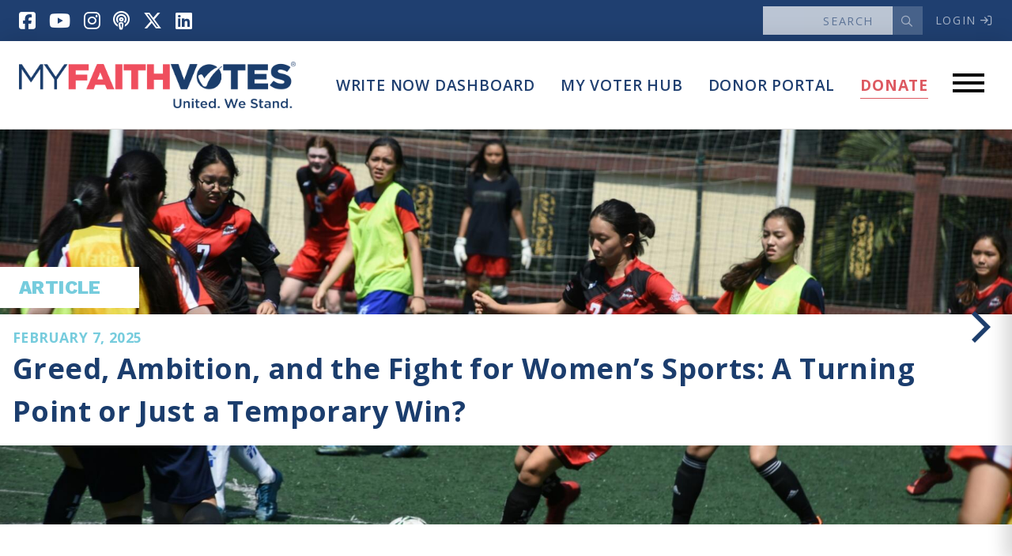

--- FILE ---
content_type: text/html; charset=UTF-8
request_url: https://www.myfaithvotes.org/articles/p7
body_size: 17436
content:
<!doctype html>
<html lang="en">

<!--web01 default folder-->

<head>

    <!-- Google Tag Manager -->
    <script>(function(w,d,s,l,i){w[l]=w[l]||[];w[l].push({'gtm.start':
    new Date().getTime(),event:'gtm.js'});var f=d.getElementsByTagName(s)[0],
    j=d.createElement(s),dl=l!='dataLayer'?'&l='+l:'';j.async=true;j.src=
    'https://www.googletagmanager.com/gtm.js?id='+i+dl;f.parentNode.insertBefore(j,f);
    })(window,document,'script','dataLayer','GTM-MQ8SNW');</script>
    <!-- End Google Tag Manager -->

    <!-- Required meta tags -->
    <meta charset="utf-8">
    <meta name="viewport" content="width=device-width, initial-scale=1, shrink-to-fit=no">
    <meta name="facebook-domain-verification" content="a3yid9dd06obj5aylmmxgs8t4wt8bi" />

    <link rel="apple-touch-icon" sizes="57x57" href="https://sfo2.digitaloceanspaces.com/mfv/Frontend/favicon/apple-touch-icon-57x57.png">
    <link rel="apple-touch-icon" sizes="60x60" href="https://sfo2.digitaloceanspaces.com/mfv/Frontend/favicon/apple-touch-icon-60x60.png">
    <link rel="apple-touch-icon" sizes="72x72" href="https://sfo2.digitaloceanspaces.com/mfv/Frontend/favicon/apple-touch-icon-72x72.png">
    <link rel="apple-touch-icon" sizes="76x76" href="https://sfo2.digitaloceanspaces.com/mfv/Frontend/favicon/apple-touch-icon-76x76.png">
    <link rel="apple-touch-icon" sizes="114x114" href="https://sfo2.digitaloceanspaces.com/mfv/Frontend/favicon/apple-touch-icon-114x114.png">
    <link rel="apple-touch-icon" sizes="120x120" href="https://sfo2.digitaloceanspaces.com/mfv/Frontend/favicon/apple-touch-icon-120x120.png">
    <link rel="apple-touch-icon" sizes="144x144" href="https://sfo2.digitaloceanspaces.com/mfv/Frontend/favicon/apple-touch-icon-144x144.png">
    <link rel="apple-touch-icon" sizes="152x152" href="https://sfo2.digitaloceanspaces.com/mfv/Frontend/favicon/apple-touch-icon-152x152.png">
    <link rel="apple-touch-icon" sizes="180x180" href="https://sfo2.digitaloceanspaces.com/mfv/Frontend/favicon/apple-touch-icon-180x180.png">
    <link rel="shortcut icon" type="image/png" href="https://sfo2.digitaloceanspaces.com/mfv/Frontend/favicon/favicon-32x32.png" sizes="32x32">
    <link rel="shortcut icon" type="image/png" href="https://sfo2.digitaloceanspaces.com/mfv/Frontend/favicon/android-chrome-192x192.png" sizes="192x192">
    <link rel="shortcut icon" type="image/png" href="https://sfo2.digitaloceanspaces.com/mfv/Frontend/favicon/favicon-96x96.png" sizes="96x96">
    <link rel="shortcut icon" type="image/png" href="https://sfo2.digitaloceanspaces.com/mfv/Frontend/favicon/favicon-16x16.png" sizes="16x16">
        <link rel="mask-icon" href="https://sfo2.digitaloceanspaces.com/mfv/Frontend/favicon/safari-pinned-tab.svg" color="#5bbad5">
    <link rel="shortcut icon" href="https://sfo2.digitaloceanspaces.com/mfv/Frontend/favicon/favicon.ico">
    <meta name="msapplication-TileColor" content="#b91d47">
    <meta name="msapplication-TileImage" content="https://sfo2.digitaloceanspaces.com/mfv/Frontend/favicon/mstile-144x144.png">
        <meta name="theme-color" content="#ffffff">

    
    <script src="https://unpkg.com/ionicons@4.3.0/dist/ionicons.js"></script>
<!--    <script src="https://kit.fontawesome.com/dfe36ceb50.js" crossorigin="anonymous"></script>-->
    <script src="https://kit.fontawesome.com/eea4642c51.js" crossorigin="anonymous"></script>

    <!-- Bootstrap CSS -->
    <link rel="stylesheet" href="https://stackpath.bootstrapcdn.com/bootstrap/4.3.1/css/bootstrap.min.css" integrity="sha384-ggOyR0iXCbMQv3Xipma34MD+dH/1fQ784/j6cY/iJTQUOhcWr7x9JvoRxT2MZw1T" crossorigin="anonymous">
    <link rel="stylesheet" href="/frontend/js/lity/lity.css">
    <link rel="stylesheet" href="/frontend/js/flickity/flickity.css">
    
        
    <style>
        .account a {
            background: #76cddd;
            color: #1b3d6d;
        }
        .upvote-vote-match {
            color: #76cddd !important;
        }
        .upvote-tally {
            font-weight:600;
        }
        .bookmark .upvote-vote-match:after {
            content:'Saved';
            text-transform:uppercase;
            color:#666;
            font-size:.3rem;
            display:block;
            margin-left:1.5rem;
        }
    </style>


    <style>
      @media screen and (max-width:767px) {
        .logo-landing {
          width:100%;
          height:auto;
        }
      }
    </style>
        

<!-- Facebook Pixel Code -->
<script>

!function(f,b,e,v,n,t,s)
{if(f.fbq)return;n=f.fbq=function(){n.callMethod?
n.callMethod.apply(n,arguments):n.queue.push(arguments)};
if(!f._fbq)f._fbq=n;n.push=n;n.loaded=!0;n.version='2.0';
n.queue=[];t=b.createElement(e);t.async=!0;
t.src=v;s=b.getElementsByTagName(e)[0];
s.parentNode.insertBefore(t,s)}(window,document,'script',
'https://connect.facebook.net/en_US/fbevents.js');
fbq('init', '532944426885194');
fbq('track', 'PageView');

</script>
<noscript>
<img height="1" width="1" src="https://www.facebook.com/tr?id=532944426885194&ev=PageView&noscript=1"/>
</noscript>
<!-- End Facebook Pixel Code -->

<title>My Faith Votes | Articles</title><meta name="generator" content="SEOmatic">
<meta name="referrer" content="no-referrer-when-downgrade">
<meta name="robots" content="all">
<meta content="907919839243616" property="fb:profile_id">
<meta content="en_US" property="og:locale">
<meta content="My Faith Votes" property="og:site_name">
<meta content="website" property="og:type">
<meta content="https://www.myfaithvotes.org/articles" property="og:url">
<meta content="Articles" property="og:title">
<meta content="https://mfv.sfo2.digitaloceanspaces.com/_1200x630_crop_center-center_82_none/mfv_white_blue_logo_1200x630.jpg?mtime=1601940900" property="og:image">
<meta content="1200" property="og:image:width">
<meta content="630" property="og:image:height">
<meta name="twitter:card" content="summary_large_image">
<meta name="twitter:site" content="@myfaithvotes">
<meta name="twitter:creator" content="@myfaithvotes">
<meta name="twitter:title" content="Articles">
<meta name="twitter:image" content="https://mfv.sfo2.digitaloceanspaces.com/_800x418_fit_center-center_82_none/mfv_white_blue_logo_1024x512.jpg?mtime=1601940900">
<meta name="twitter:image:width" content="800">
<meta name="twitter:image:height" content="400">
<link href="https://www.myfaithvotes.org/articles" rel="canonical">
<link href="https://www.myfaithvotes.org" rel="home">
<link type="text/plain" href="https://www.myfaithvotes.org/humans.txt" rel="author">
<link href="/frontend/css/mfv.css?v=8" rel="stylesheet">
<link href="/frontend/css/boomerang.css?v=8" rel="stylesheet">
<link href="https://www.myfaithvotes.org/cpresources/3d99f218/css/font-awesome.min.css?v=1725471674" rel="stylesheet">
<link href="https://www.myfaithvotes.org/cpresources/54c31b38/css/upvote.css?v=1725471674" rel="stylesheet">
<style>.account button, .account button:active, .account button:focus {
background:none;
}
.account button:hover {
background:none;
}
.account .dropdown-menu {
border:none;
border-radius:5px;
box-shadow:0px 10px 20px rgba(25,25,25,.1);
}
/*
.account .dropdown-toggle::after {
margin-left:-20px;
}*/
.account .dropdown-toggle {
padding-top:0;
}
.account .dropdown-toggle:active, .account .dropdown-toggle:focus {
background:none;
border:none;
}
.account .dropdown-menu a {
background:none;
}
a.login {
color: #FFF;
text-transform: uppercase;
font-size: .8rem;
letter-spacing: .1rem;
top: -1px;
position: relative;
margin-left: 1rem;
opacity:.6;
}
a.login:hover {
text-decoration:none;
opacity:.9;
}
a.login svg {
top: 0px;
position: relative;
}
.dropdown-item.not-mega {
background: #FFF;
color: #1b3d6d;
}
.dropdown-menu.plain {
border:none;
border-radius:5px;
box-shadow:0px 10px 20px rgba(25,25,25,.1);
}
/*.topics .dropdown-toggle::after {
margin-left: -45%;
}*/
.tab-content .tab-pane a.btn {
margin-bottom:.25rem;
}
.tab-content .btn.btn-primary {
font-size: .75rem;
font-weight: 300;
background:#75cddd;
}
.alert {
border-radius:0;
}
.alert p {
margin:0 !important;
}

.meta-nav {
background:#1f3f70;

}
.meta-nav li a{
font-size:24px !important;
}
.meta-nav .nav-social .nav-link {
padding:.5rem .5rem .5rem;
}

a.login {
font-size:.9rem;
}

nav.navbar.main {
background:#FFF;
box-shadow:0px 0px 30px rgba(0,0,0,.15);
border-bottom: 1px solid #DDD;
}

nav.navbar.main .nav-link{
padding:2.6rem 1rem;
color: #1f3f70;
font-weight: 600;
font-size: 1.2rem;
}

.dropdown-toggle::before {
z-index: 10000;
border-bottom-color: #FFF;
}
.mega-menu-redo:hover .dropdown-toggle::before {
display: block;
width: 20px;
height: 20px;
opacity: 1;
right: 0;
left: 0;
vertical-align: .255em;
margin: auto;
content: "";
border-top: 0;
border-right: .8em solid transparent;
border-bottom: .8em solid #FFF;
border-bottom-color: rgb(255, 255, 255);
border-left: .8em solid transparent;
position: absolute;
bottom: 0;
}
.navbar-expand-lg .main.navbar-nav .mega-menu-redo .nav-link {
position:relative;
z-index:10001;
}

.navbar-expand-lg .main.navbar-nav .donate .nav-link, .navbar-expand-xl .main.navbar-nav .donate .nav-link {

padding: 0.3rem .9rem .4rem;
margin-top: 2.15rem;
color:#FFF;
}

.mega-menu-redo.dropdown {
position: static;
}
.mega-menu-redo .dropdown-menu {
width: 80%;
left:10%;
border: none;
z-index: 2000;
padding: 0;
background: #FFF;
padding: 3rem;
box-shadow:0px 10px 50px rgba(0,0,0,.1);
}
.mega-menu-redo .dropdown-menu .col-lg {
padding-left:25px;
padding-right:25px;
}
.dropdown-toggle::before {
z-index:100;
border-bottom-color:#FFF;
}
.mega-menu-redo .dropdown-menu h3 {
font-weight: 600;
font-size: 2rem;
color: #ffdf5d;
}
.mega-menu-redo .dropdown-menu p.blurb {
color:#1e3f6f;
font-size:1.1rem;
}
.mega-menu-redo .dropdown-menu h4 {
font-weight: 600;
border-bottom: 1px solid;
padding-bottom: .6rem;
margin-bottom: 1rem;
font-size: 1.7rem;
}
.mega-menu-redo .dropdown-menu h4 a {
color:inherit;
}
.mega-menu-redo .dropdown-menu h4 a:hover {
color:inherit;
text-decoration:none;
}
.mega-menu-redo .dropdown-menu ul.list-unstyled {

}
.mega-menu-redo .dropdown-menu ul.list-unstyled ul {
margin-top: .6rem;
margin-left: .1rem;
padding-left: 1.5rem;
}
.mega-menu-redo .dropdown-menu ul.list-unstyled ul li a {
opacity:.5;
}
.mega-menu-redo .dropdown-menu ul.list-unstyled ul li {
list-style:none;
}
.mega-menu-redo .dropdown-menu ul.list-unstyled li {
font-size: 1.1rem;
margin-bottom: .6rem;
line-height: 1.6rem;
}
.mega-menu-redo .dropdown-menu ul.list-unstyled li a {
color:#1e3f6f;
opacity:.7;
-webkit-transition: all 0.3s ease-out;  /* Android 2.1+, Chrome 1-25, iOS 3.2-6.1, Safari 3.2-6  */
transition: all 0.3s ease-out;  /* Chrome 26, Firefox 16+, iOS 7+, IE 10+, Opera, Safari 6.1+  */
}
.mega-menu-redo .dropdown-menu ul.list-unstyled li a:hover {
opacity:1;
text-decoration:none;
color:#173259;
}

.news-preview h5 {
font-size:1rem;
}

.news-preview h5 a {
color:#1b3c6c;
}
.nav-search input.form-control {
border:1px solid #CCC;
background:#FFF;
padding: .7rem;
height: auto;
}
.nav-search button {
border-right:1px solid #CCC;
border-top:1px solid #CCC;
border-bottom:1px solid #CCC;
}

.header-search {
position: relative;
top: 0px;
}

.header-search input {
text-align:right;
border:none;
background:transparent;
color:#FFF;
opacity:.6;
text-transform: uppercase;
font-size: .9rem;
letter-spacing: .1rem;
padding: 0;
position: relative;
top: -1px;
-webkit-transition: all 0.3s ease-out;  /* Android 2.1+, Chrome 1-25, iOS 3.2-6.1, Safari 3.2-6  */
transition: all 0.3s ease-out;  /* Chrome 26, Firefox 16+, iOS 7+, IE 10+, Opera, Safari 6.1+  */
}

.header-search .form-control::placeholder {
color:#FFF;
opacity:.6;
}

.header-search input:focus {
background:#FFF;
color:#1f3f70;
opacity:1;
padding-right:10px;
}

.header-search input:focus::placeholder {
color:#1f3f70;
opacity:.6;
}

.header-search button {
background:transparent;
color:#FFF;
opacity:.6;
font-size: .9rem;
-webkit-transition: all 0.3s ease-out;  /* Android 2.1+, Chrome 1-25, iOS 3.2-6.1, Safari 3.2-6  */
transition: all 0.3s ease-out;  /* Chrome 26, Firefox 16+, iOS 7+, IE 10+, Opera, Safari 6.1+  */
}
.header-search button:hover {
background:transparent;
opacity:1;
}


@media screen and (max-width:1138px) {
.nav-item.donate.donate {
display:inline-block;
}
.nav-social {
display:inline-block;
width: 300px;
}
.navbar-nav {
background:transparent;
}
.navbar-brand img {
width: 50%;
}
.navbar-toggler-icon {
background-image: url("data:image/svg+xml,%3csvg viewBox='0 0 30 30' xmlns='http://www.w3.org/2000/svg'%3e%3cpath stroke='rgba(0, 0, 0, 0.8)' stroke-width='1' stroke-linecap='round' stroke-miterlimit='10' d='M4 7h22M4 15h22M4 23h22'/%3e%3c/svg%3e");
}
nav.navbar.main .nav-link {
padding: 1rem 1rem;
}
.navbar-toggler {
top: 23px;
right: 10px;
}
.show .dropdown-toggle::after {
opacity:1;
}
.mega-menu-redo .dropdown-menu {
width:100%;
padding: 2rem;
box-shadow: 0px 10px 50px rgba(0,0,0,.1) inset;
border-top: 1px solid #DDD;
width: 100%;
left: 0;
}
.mega-menu-redo .dropdown-menu h4 {
margin-top:2rem;
}
nav.navbar.main {
padding-top:.4rem;
padding-bottom:.4rem;
}
.mfv-tv a img {
display:inline;
}
}
@media screen and (max-width:768px) {
.navbar-brand img {
width: 70%;
}
.navbar-toggler {
top:7px;
}
.nav-social {
display:inline-block;
width: 255px;
}
.meta-nav li a {
font-size:20px !important;
}
.meta-nav .nav-social .nav-link {
padding: .1rem .2rem .1rem;
}
.header-search {
width: 28%;
}
.navbar.meta-nav {
justify-content:end;
}
nav.navbar.main {
padding-top:.4rem;
padding-bottom:.4rem;
}
.nav-social {
margin-left:0 !important;
}
.login {
margin-right:.5rem !important;
}

.extended-menu h3 {
margin-top:45px;
}

.extended-menu .list-unstyled {
margin:0;
}


.mega-menu-redo .dropdown-menu .news-preview {

}

}
</style>
<style>@import url('https://www.myfaithvotes.org/frontend/css/hamburgers.css')</style>
<style>
.donate-new a {
font-weight:700 !important;
color:#dd5961 !important;
border-bottom:1px solid;
padding-bottom:2px !important;
padding-left:0 !important;
padding-right:0 !important;
margin-left:1rem;
margin-right:1rem;
}

.hamburger {
margin-right:20px;
}

.hamburger-inner, .hamburger-inner::before, .hamburger-inner::after {
border-radius:0 !important;
transition: all 0.3s ease-out;
}

.is-active .hamburger-inner, .is-active .hamburger-inner::before, .is-active .hamburger-inner::after {
border-radius:5px !important;
}

.extended-menu {
background:rgb(31, 63, 112);
height:0px;
overflow:hidden;
-webkit-transition: all 0.3s ease-out;  /* Android 2.1+, Chrome 1-25, iOS 3.2-6.1, Safari 3.2-6  */
transition: all 0.3s ease-out;  /* Chrome 26, Firefox 16+, iOS 7+, IE 10+, Opera, Safari 6.1+  */
}

.extended-menu h3 a {
color:inherit;
}

.extended-menu.open {
height: 80vh;
position: relative;
z-index: 0;
/*box-shadow: 9px -14px 10px #253a65;*/
border-top: 1px solid #5d6d8d;
}

.extended-menu h3 {
font-weight: 600;
margin-top: 2rem;
color: #ffdf5d;
}

.extended-menu ul li a {
color: rgba(255,255,255,.8);
}

.extended-menu .my-voter-hub {
margin: 2rem 2rem;
padding: 0rem;
border: 1px solid #102248;
}

.extended-menu .my-voter-hub h4 {
padding:1rem;
background: #2f4673;
color:#c0d0f3;
font-weight:700;
border-bottom: 1px solid #102248;
margin:0;
}

.extended-menu .my-voter-hub h4 span {
color:#8faae3;
font-size:14px;
font-weight:100;
}

.extended-menu .my-voter-hub ul {
margin:0;
}

.extended-menu .my-voter-hub ul li a {
padding: 1rem 1rem;
display: block;
border-bottom: 1px solid #000000;
color: #ffffff;
font-weight: 700;
font-size: 17px;
-webkit-transition: all 0.3s ease-out;  /* Android 2.1+, Chrome 1-25, iOS 3.2-6.1, Safari 3.2-6  */
transition: all 0.3s ease-out;  /* Chrome 26, Firefox 16+, iOS 7+, IE 10+, Opera, Safari 6.1+  */
}

.extended-menu .my-voter-hub ul li a:hover {
background:rgba(255,255,255,0.1);
text-decoration:none;
}

.extended-menu .my-voter-hub ul li a span {
display:block;
font-weight:100;
font-size:12px;
}

.hamburger-box {
transform: rotate(0deg);
transition: all 0.3s ease-out;
}

.is-active .hamburger-box {
transform: rotate(90deg);
transition: all 0.3s ease-out;
}

.mobile-featured-nav {
margin-top: 20px;
margin-bottom: 0;
font-size: 20px;
text-align: center;
padding-bottom: 22px;
border-bottom: 1px solid rgba(255,255,255,.2);
}

.mobile-featured-nav li {
margin-left:5px;
margin-right:5px;
font-weight:bold;
}

.mobile-featured-nav li.donate a {
color:#ee4d5d;
border-bottom:1px solid #ee4d5d;
}


.navTestAdjustment.header-search input {
text-align:right;
border:none;
background:rgba(255,255,255,1);
color:#FFF;
opacity:.7;
text-transform: uppercase;
font-size: .9rem;
letter-spacing: .1rem;
padding: 0;
position: relative;
padding-right: 10px;
top: 0px;
-webkit-transition: all 0.3s ease-out;  /* Android 2.1+, Chrome 1-25, iOS 3.2-6.1, Safari 3.2-6  */
transition: all 0.3s ease-out;  /* Chrome 26, Firefox 16+, iOS 7+, IE 10+, Opera, Safari 6.1+  */
}

.navTestAdjustment.header-search .form-control::placeholder {
color:#1f3f70;
opacity:.6;
}

.navTestAdjustment.header-search input:focus {
background:#FFF;
color:#444;
opacity:1;
padding-right:10px;
}

.navTestAdjustment.header-search input:focus::placeholder {
color:#1f3f70;
opacity:.6;
}

.navTestAdjustment.header-search button {
background: rgba(255,255,255,0.3);
color:#FFF;
opacity:.6;
font-size: .9rem;
-webkit-transition: all 0.3s ease-out;  /* Android 2.1+, Chrome 1-25, iOS 3.2-6.1, Safari 3.2-6  */
transition: all 0.3s ease-out;  /* Chrome 26, Firefox 16+, iOS 7+, IE 10+, Opera, Safari 6.1+  */
}
.navTestAdjustment.header-search button:hover {
background:#dd5961;
opacity:1;
color:#FFF;
}

@media screen and (max-width:1200px) {
.nav-item.mfv-tv {
display:none;
}
.nav-item.shop {
display:none;
}

.nav-item.donate-new {
display:none;
}
#navbarSupportedContent {
flex-grow: 0;
flex-basis: 18%;
}
.navbar-removed {
display:none;
}
.navbar-brand img {
width: 100% !important;
}
.navbar-brand {
width:60%;
}
.extended-menu .my-voter-hub {
margin:0;
margin-top:2rem;
}
.extended-menu {
overflow:scroll;
}
.extended-menu.open {
height: 65vh;
}
}

</style>
<style>
    .carousel {
        width: 100%;
    }
    .carousel-cell {
        width:100%;
    }
    .carousel-cell {
        height: 300px;
    }
    @media screen and ( min-width: 768px ) {
        .carousel-cell {
            height: 500px;
        }
    }
    .flickity-prev-next-button.previous {
        left: 10px;
        display: none;
    }
    .flickity-button:hover,.flickity-button {
        background:none;
    }
    .flickity-button-icon {
        fill:#FFF;
    }

</style>
<style>    .btn.btn-primary-red {
    background: #e4344c;
    font-weight: 400;
    font-size: .75rem;
    color: white;
}
.modal {
    z-index:10000000;
}
.modal h3 {
font-weight: 600;
color: #1498bc;
margin-bottom: 2rem;
}
</style>
<style>.block528 {
    position: relative;
                                        }
</style>
<style>.block532 {
    position: relative;
    }
.block532 .child {
    position: relative;
    height:100%;
                                        }
.block532 div.child, .block532 p, .block532 img, .block532 h1, .block532 h3 {
    position:relative;
    z-index:1;
}

</style>
<style>button[type=submit].ff-loading{display:inline-flex;flex-wrap:nowrap;align-items:center}button[type=submit].ff-loading:before{content:"";display:block;flex:1 0 11px;width:11px;height:11px;margin-right:10px;border-style:solid;border-width:2px;border-color:transparent transparent #fff #fff;border-radius:50%;animation:ff-loading .5s linear infinite}@keyframes ff-loading{0%{transform:rotate(0)}100%{transform:rotate(1turn)}}label.required:after{content:"*";color:#d00;margin-left:5px}ul.errors{display:block !important}.is-invalid{color:#dc3545}.submit-align-left{text-align:left}.submit-align-right{text-align:right}.submit-align-center{text-align:center}.submit-align-center button:not(:first-of-type),.submit-align-left button:not(:first-of-type),.submit-align-right button:not(:first-of-type){margin-left:5px}.submit-align-spread button:first-child{float:left}.submit-align-spread button:last-child{float:right}
</style>
<style>
  footer input.form-control, footer input.submit {
    font-size: 1.3rem;
    padding: .9rem 1.3rem;
    font-weight: 100;
    display:block;
    width:100%;
  }

  footer .form-group:first-child {
    opacity:.7;
  }

  footer .form-group:last-child {
    opacity:.9;
  }

  footer button.submit {
    opacity:1;
    background:#f04e5e;
    color:white;
    font-weight:bold;
    font-size: 1.3rem;
    padding: .9rem 1.3rem;
    font-weight: 100;
    display: block;
    width: 100%;
  }

  footer .sign-up h5 {

    font-size: 2rem;
    color: #FFF;
    letter-spacing: .1rem;

}

</style>
<style>

    .subscribe-and-slide {
      position:fixed;
      right:0;
      bottom:0;
      width:500px;
      box-shadow: -10px -10px 20px rgba(0,0,0,.15);
      padding:1.5rem;
      z-index:100;
      background:white;
      -webkit-transition: all 1s ease-out;  /* Android 2.1+, Chrome 1-25, iOS 3.2-6.1, Safari 3.2-6  */
          transition: all 1s ease-out;  /* Chrome 26, Firefox 16+, iOS 7+, IE 10+, Opera, Safari 6.1+  */
    }  

    .subscribe-and-slide.hidden {
      right:-500px;
    }

    .subscribe-and-slide h3 {
      color: #1a3d6d;
      text-transform: uppercase;
      font-weight: 600;
    }

    .subscribe-and-slide .never-show {
      cursor:pointer;
      font-size:14px;
      text-transform:uppercase;
      color:#666;
    }

    .subscribe-and-slide h4 {
      color: #1a3d6d;
      opacity: .5;
      font-size: 1.1rem;
      margin-top: -10px;
      margin-bottom: 20px;
    }

    .subscribe-and-slide .btn.submit {
      background:#1a3d6d;
      color:white;
    }

    .subscribe-and-slide .x-out {
      position: absolute;
      top: 15px;
      right: 20px;
      font-size: 1.4rem;
      cursor:pointer;
    }

    @media screen and (max-width:500px) {
      .subscribe-and-slide {
        width:310px;
      }
      .subscribe-and-slide.hidden {
        right:-310px;
      }
    }


  </style></head>

  
  <body>

  <!-- Google Tag Manager (noscript) -->
  <noscript><iframe src="https://www.googletagmanager.com/ns.html?id=GTM-MQ8SNW"
  height="0" width="0" style="display:none;visibility:hidden"></iframe></noscript>
  <!-- End Google Tag Manager (noscript) -->
      
    




<nav class="meta-nav navbar navbar-expand-lg">

    <ul class="navbar-nav mr-auto nav-social ml-3">
        <li class="nav-item">
            <a class="nav-link" target="_blank" href="http://www.facebook.com/myfaithvotes"><i class="fa-brands fa-facebook-square"></i></a>
        </li>
        <li class="nav-item">
            <a class="nav-link" target="_blank" href="https://www.youtube.com/channel/UCTPnZRBJ-czqYgcwNc94DhA"><i class="fa-brands fa-youtube"></i></a>
        </li>
        <li class="nav-item">
            <a class="nav-link" target="_blank" href="https://www.instagram.com/myfaithvotes"><i class="fa-brands fa-instagram"></i></a>
        </li>
        <li class="nav-item">
            <a class="nav-link" target="_blank" href="https://podcasts.apple.com/us/podcast/my-faith-votes/id1478659673"><i class="fa-regular fa-podcast"></i></a>
        </li>
        <li class="nav-item">
<!--            <a class="nav-link" target="_blank" href="http://www.twitter.com/myfaithvotes"><i class="fab fa-twitter"></i></a>-->
            <a class="nav-link" target="_blank" href="https://x.com/myfaithvotes"><i class="fa-brands fa-x-twitter"></i></a>
        </li>
        <li class="nav-item">
            <a class="nav-link" target="_blank" href="https://www.linkedin.com/company/my-faith-votes/"><i class="fa-brands fa-linkedin"></i></a>
        </li>
    </ul>


    
    <div class="header-search d-none d-md-block navTestAdjustment">
        <form action="https://www.myfaithvotes.org/search">
            <div class="input-group">
                <input type="search" name="q" class="form-control" placeholder="Search" value=""
                       aria-label="Search" aria-describedby="button-addon2">
                <div class="input-group-append">
                    <button class="btn btn-outline-secondary" type="button" id="button-addon2"><i class="far fa-search"></i></button>
                </div>
            </div>
        </form>
    </div>

    
    <a class="nav-item login mr-4" href="/login">Login <i class="far fa-sign-in"></i></a>

    
</nav>

<div class="extended-menu">

    <div class="container-fluid">

        <div class="row d-block d-sm-none mt-3">

            <div class="col-12">

                <form action="https://www.myfaithvotes.org/search">
                    <div class="input-group">
                        <input type="search" name="q" class="form-control" placeholder="Search"
                               value="" aria-label="Search" aria-describedby="button-addon2">
                        <div class="input-group-append">
                            <button class="btn btn-outline-secondary" style="background:rgba(255,255,255,.1);" type="button" id="button-addon2"><i
                                    class="far fa-search"></i></button>
                        </div>
                    </div>
                </form>

            </div>

        </div>

        <div class="row">

            <div class="col-12 col-sm-3 col-lg-3 col-xl-3">

                <div class="my-voter-hub">

                    
                    <a href="https://www.myfaithvotes.org/intersect-current?chn=website">
                        <picture>
                            <source media="(max-width:767px)" srcset="https://mfv.sfo2.digitaloceanspaces.com/intersect-mobile.jpg">
                            <img class="img-fluid" src="https://mfv.sfo2.digitaloceanspaces.com/intersect-desktop.jpg" alt="" style="width:auto;">
                        </picture>
                    </a>

                </div>

            </div>

            <div class="col-12 d-block d-sm-none">

                <ul class="list-inline mobile-featured-nav">
                    <li class="list-inline-item"><a href="/writenow/dashboard">Write Now Dashboard</a></li>
<!--                    <li class="list-inline-item"><a href="/mfvtv">MFV<img src="/frontend/img/play-button-white.svg" width="10px">TV</a></li>-->
                    <!-- <li class="list-inline-item"><a href="https://www.youtube.com/@MyFaithVotes/videos" target="_blank">img src="/frontend/img/play-button-white.svg" width="10px">TV</a></li> -->
                    <li class="list-inline-item"><a href="https://www.myfaithvotes.org/myvoterhub/">My Voter Hub</a></li>
                    <li class="list-inline-item donate"><a href="">Donate</a></li>
                </ul>

            </div>


            <div class="col-12 col-sm-3">

                <h3><a href="/pray">Pray</a></h3>

                <ul class="list-unstyled">
                    <li><a href="/prayer-guides">Prayer Guides</a></li>
                    <li><a href="/pray/weekly-prayer-call">Weekly Prayer Call</a></li>
                    <li><a href="/100-days-of-faith" target="_blank">100 Days of Faith</a></li>


                </ul>


                <h3><a href="/act">Act</a></h3>

                <ul class="list-unstyled">

                    <li><a href="/actionpartner?chn=Website" target="_blank">Become an Action Partner</a></li>
                    <li><a href="/writenow/dashboard">Write Now Dashboard</a></li>
                                        <li><a href="/take-action-for-life">My Faith Cares - Prolife Actions</a></li>
                    <li><a href="/be-a-poll-worker">Be an Election Poll Worker</a></li>
                    <li><a href="/donate" target="_blank">Donate to My Faith Votes</a></li>


                </ul>


            </div>

            <div class="col-12 col-sm-3">

                <h3><a href="/think">Think</a></h3>

                <ul class="list-unstyled">
                    <li><a href="/intersects">Intersect News</a></li>
<!--                    <li><a href="/mfvtv">MFV<img src="/frontend/img/play-button-white.svg" width="10px">TV</a></li>-->
                    <!-- <li><a href="https://www.youtube.com/@MyFaithVotes/videos" target="_blank">MFV<img src="/frontend/img/play-button-white.svg" width="10px">TV</a></li> -->
                    <li><a href="/press-releases">Press Releases</a></li>
                    <li><a href="/understand-the-justice-systems">Understand the Justice Systems</a></li>


                </ul>


                <h3><a href="/vote">Vote</a></h3>

                <ul class="list-unstyled">

                    <li><a href="https://www.myfaithvotes.org/voting-assistance/">My Voter Hub</a></li>
                    <li><a href="https://www.myfaithvotes.org/voting-assistance/">View Your Ballot</a></li>
                    <li><a target="_blank" href="https://myfaithvotes.turbovote.org/">Register To Vote</a></li>


                    <li><a target="_blank" href="https://myfaithvotes.turbovote.org/">Receive Election Reminders</a></li>

                    <li><a href="/party-platforms">Party Platforms </a></li>
                    <li><a href="/pledge">Pledge To Vote</a></li>


                </ul>


            </div>


            <div class="col-12 col-sm-3">

                <h3>News</h3>

                <ul class="list-unstyled">


                    <li><a href="/articles">Articles </a></li>
                    <li><a href="/intersects">Intersect </a></li>
                    <li><a href="/press-releases">Press Releases </a></li>


                </ul>


                <h3>About</h3>

                <ul class="list-unstyled">

                    <li><a href="https://www.myfaithvotes.org/about" target="">Our Story</a></li>
                    <li><a href="https://www.myfaithvotes.org/contact" target="">Contact Us</a></li>
                    <li><a href="https://www.myfaithvotes.org/annual-reports" target="">Annual Reports</a></li>
                    <li><a href="https://www.myfaithvotes.org/voter-assistance-request" target="">Voter Assistance Request</a></li>
                    <li><a href="https://www.myfaithvotes.org/employment-interest" target="">Careers</a></li>
                    <li><a href="https://www.myfaithvotes.org/actionpartner" target="">Volunteer</a></li>
                    <li><a href="https://www.myfaithvotes.org/privacy-policy" target="">Privacy</a></li>
                    <li><a href="https://www.myfaithvotes.org/terms-and-conditions-of-use" target="">Terms</a></li>

                </ul>

                <h3><a target="_blank" href="https://donate.myfaithvotes.org/mfv/profile">Donor Portal</a></h3>

                <h3><a target="_blank" href="https://shop.myfaithvotes.org/">Shop</a></h3>

            </div>

        </div>

    </div>

</div>


<nav class="navbar main navbar-expand-lg">
    <a class="navbar-brand ml-4" href="/"><img src="https://sfo2.digitaloceanspaces.com/mfv/Frontend/mfv-logo-color.png" width="350"
                                               class="d-inline-block align-top" alt=""></a>


    

    <div class="navbar-collapse" id="navbarSupportedContent">
        <ul class="navbar-nav ml-auto main mr-0 mr-sm-0 mr-md-0 navbar-removed">


            <li class="nav-item   events ">
                <a aria-expanded="false" class="nav-link " href="https://www.myfaithvotes.org/writenow/dashboard" id="navbarDropdown" role="button" target="">
                    Write Now Dashboard
                </a>
            </li>

<!--            <li class="nav-item  mfv-tv ">-->
<!--                <a aria-expanded="false" class="nav-link " href="https://www.myfaithvotes.org/mfvtv" id="navbarDropdown" role="button" target="">-->
<!--                    MFV<img src="/frontend/img/play-button.svg" width="10px">TV-->
<!--                </a>-->
<!--            </li>-->

                        <!-- <li class="nav-item  mfv-tv ">
                            <a aria-expanded="false" class="nav-link " href="https://www.youtube.com/@MyFaithVotes/videos" id="navbarDropdown" role="button" target="_blank">
                                MFV<img src="/frontend/img/play-button.svg" width="10px">TV
                            </a>
                        </li> -->

            <li class="nav-item   shop ">
                <a aria-expanded="false" class="nav-link " href="https://www.myfaithvotes.org/myvoterhub" id="navbarDropdown" role="button" target="1">
                    My Voter Hub
                </a>
            </li>

            <li class="nav-item   events ">
                <a aria-expanded="false" class="nav-link " href="https://donate.myfaithvotes.org/mfv/profile" id="navbarDropdown" role="button" target="_blank">
                    Donor Portal
                </a>
            </li>

            <li class="nav-item donate-new">

                <a aria-expanded="false" class="nav-link " href="https://secured.myfaithvotes.org/donate" id="navbarDropdown" role="button" target="1">
                    Donate
                </a>

            </li>


        </ul>

        <button class="hamburger hamburger--arrow" type="button">
        <span class="hamburger-box">
            <span class="hamburger-inner"></span>
        </span>
        </button>


    </div>
</nav>

<nav class="navbar navbar-expand-lg subnav d-xl-none d-flex flex-row-reverse" style="background:#75cddd;">
    <a style="color: white;text-transform: uppercase;font-size: .8rem;letter-spacing: .05rem;margin-top: 0;background: #e4344c;padding: .1rem 0.4rem .2rem;border-radius: 0px;"
       href="/donate">Donate</a>
</nav>





    
    

<div class="featured-slider">

        <div class="main-carousel">

                    
            
            
            
            
            
            
                                        
            
                    <div class="carousel-cell">

                    <a href="https://www.myfaithvotes.org/articles/greed-ambition-and-the-fight-for-womens-sports"></a>

                                                                        
                        <div class="featured-image mb-5" style="background-image:url('https://mfv.sfo2.digitaloceanspaces.com/Article/_1920x800_crop_center-center_75_none/kyle-pham-njuYs5kFJ3s-unsplash.jpg');">
                            <div class="post-meta">
                                <div class="section-headline">
                                    <h2>Article</h2>
                                </div>
                                <div class="post">
                                    <div class="post-date">
                                        February 7, 2025
                                    </div>
                                    <div class="post-title">
                                        Greed, Ambition, and the Fight for Women’s Sports: A Turning Point or Just a Temporary Win?
                                    </div>
                                </div>
                                
                            </div>
                        </div>
                    
                    </div>

                
                    <div class="carousel-cell">

                    <a href="https://www.myfaithvotes.org/articles/a-guide-to-the-presidents-cabinet"></a>

                                                                        
                        <div class="featured-image mb-5" style="background-image:url('https://mfv.sfo2.digitaloceanspaces.com/Article/_1920x800_crop_center-center_75_none/Cabinet-Guide-Thumnail.jpg');">
                            <div class="post-meta">
                                <div class="section-headline">
                                    <h2>Article</h2>
                                </div>
                                <div class="post">
                                    <div class="post-date">
                                        January 21, 2025
                                    </div>
                                    <div class="post-title">
                                        A Guide to the President’s Cabinet
                                    </div>
                                </div>
                                
                            </div>
                        </div>
                    
                    </div>

                
        
</div>

</div>












<div class="container">

<article class="single pages mt-5">

 
<div class="row">

<div class="col-md-1">
    
</div>

<div class="col-md-11">


    <h1 class="section-title mt-3 mb-3 mb-md-5 mt-md-3 text-center a-title">Articles</h1>

</div>

</div>


<div class="row">


<div class="col-md-1">
    <div class="social-share sticky-top">
        
        <ul class="list-unstyled">
    <li><a target="_blank" href="https://www.facebook.com/sharer/sharer.php?u=https%3A%2F%2Fwww.myfaithvotes.org%2Farticles"><i class="fa-brands fa-facebook-square"></i></a></li>
    <li><a target="_blank" href="https://x.com/intent/tweet?source=webclient&text=Check out this page on MyFaithVotes: https://www.myfaithvotes.org/articles"><i class="fa-brands fa-x-twitter" style="padding-top: .1em;"></i></a></li>
    <li><a target="_blank" style="color:#ffde68;" href="mailto:?Subject=Check this out at My Faith Votes: Articles&Body=https://www.myfaithvotes.org/articles"><i class="fa-solid fa-envelope" style="font-size: .90em;"></i></a></li>
</ul>
        <hr/>

        <div class="bookmark">

<span data-id="518:bookmark" class="upvote-el upvote-vote upvote-upvote upvote-upvote-518-bookmark" onclick="upvote.upvote(518, 'bookmark')"><i style="font-size:2.3rem; margin-left:1.2rem;" class="fad fa-bookmark"></i></span>
</div>
        
    </div>
</div>

    

<div class="col-md-11">





                    
                
<div class="block528 " >
<div class="row ">

                            
                    
            
<div class="block532 col-md ">
<div class="child">

                        
            
        
            





    




        <ul class="list-unstyled ml-0">

                                                    
                <li class="media my-4">
                                                                    <img width="150" class="mr-3" src="https://mfv.sfo2.digitaloceanspaces.com/Article/_300x300_crop_center-center_75_none/Marriage-Rings-Main-Image.jpg" alt="">
                                        <div class="media-body">
                        <h5 class="mt-0 mb-1"><a href="https://www.myfaithvotes.org/articles/a-biblical-approach-to-marriage">A Biblical Approach to Marriage</a></h5>
                        <p>At the forefront of Genesis, we see God’s beautiful design and purpose for human sexuality and human flourishing. We also see that marriage has only one meaning and that is marriage sanctioned by God joins one man and one woman in a single union.</p>
                        <p class="mt-2"><a href="https://www.myfaithvotes.org/articles/a-biblical-approach-to-marriage">Continue Reading</a></p>
                    </div>
                </li>

                                        
                <li class="media my-4">
                                                                    <img width="150" class="mr-3" src="https://mfv.sfo2.digitaloceanspaces.com/Article/_300x300_crop_center-center_75_none/ivoted.png" alt="">
                                        <div class="media-body">
                        <h5 class="mt-0 mb-1"><a href="https://www.myfaithvotes.org/articles/post-elections-my-initial-thoughts">Post Election Thoughts: A message from the CEO</a></h5>
                        <p>Elections come and go. This is a process that will never end because we live in a broken world. To keep the proper perspective, it helps to remember our assignment, which is not fixed on “winning” elections. Our call is simple...we PRAY for our nation, we THINK biblically about issues, and we VOTE…in every election. The results belong to God.</p>
                        <p class="mt-2"><a href="https://www.myfaithvotes.org/articles/post-elections-my-initial-thoughts">Continue Reading</a></p>
                    </div>
                </li>

                                        
                <li class="media my-4">
                                                                    <img width="150" class="mr-3" src="https://mfv.sfo2.digitaloceanspaces.com/Article/_300x300_crop_center-center_75_none/IMG_2956.jpg" alt="">
                                        <div class="media-body">
                        <h5 class="mt-0 mb-1"><a href="https://www.myfaithvotes.org/articles/my-faith-votes-on-kirk-camerons-election-special">My Faith Votes on Kirk Cameron&#039;s Election Special</a></h5>
                        <p>Be sure to watch Friday, November 4 at 8 &amp; 10 pm (ET) on TBN or the TBN app.</p>
                        <p class="mt-2"><a href="https://www.myfaithvotes.org/articles/my-faith-votes-on-kirk-camerons-election-special">Continue Reading</a></p>
                    </div>
                </li>

                                        
                <li class="media my-4">
                                                                    <img width="150" class="mr-3" src="https://mfv.sfo2.digitaloceanspaces.com/Article/_300x300_crop_center-center_75_none/vote_here_750x450.jpg" alt="">
                                        <div class="media-body">
                        <h5 class="mt-0 mb-1"><a href="https://www.myfaithvotes.org/articles/4-reasons-disengaged-christians-dont-vote-and-how-to-change-that">4 Reasons Disengaged Christians Don’t Vote and How to Change That</a></h5>
                        <p>Two-thirds of Christians vote—obeying Christ’s command to be salt and light in our world. But a significant minority won’t, choosing to hide their heads in the sand and avoid politics rather than bring the light of their Christian influence into the darkened corners of culture. But that’s precisely the environment into which Christ calls us to take the hope of the gospel.</p>
                        <p class="mt-2"><a href="https://www.myfaithvotes.org/articles/4-reasons-disengaged-christians-dont-vote-and-how-to-change-that">Continue Reading</a></p>
                    </div>
                </li>

                                        
                <li class="media my-4">
                                                                    <img width="150" class="mr-3" src="https://mfv.sfo2.digitaloceanspaces.com/Article/_300x300_crop_center-center_75_none/shutterstock_1384282265.jpg" alt="">
                                        <div class="media-body">
                        <h5 class="mt-0 mb-1"><a href="https://www.myfaithvotes.org/articles/5-states-to-vote-on-marijuana-outcomes-could-be-disastrous">5 States to Vote on Marijuana; Outcomes Could be Disastrous</a></h5>
                        <p>It’s imperative that we, as Christians, are able to understand what’s really going on and why we need to be informed before the disastrous consequences of legalized drugs are heaped upon us. The result of allowing “a little sin” will only enable this cancer to metastasize and grow.</p>
                        <p class="mt-2"><a href="https://www.myfaithvotes.org/articles/5-states-to-vote-on-marijuana-outcomes-could-be-disastrous">Continue Reading</a></p>
                    </div>
                </li>

                                        
                <li class="media ">
                                                                    <img width="150" class="mr-3" src="https://mfv.sfo2.digitaloceanspaces.com/Article/_300x300_crop_center-center_75_none/Brownback-Artical-Thumbnail.jpg" alt="">
                                        <div class="media-body">
                        <h5 class="mt-0 mb-1"><a href="https://www.myfaithvotes.org/articles/a-conversation-with-ambassador-brownback-the-cornerstone-of-religious-freedom">A Conversation with Ambassador Brownback: The Cornerstone of Religious Freedom</a></h5>
                        
                        <p class="mt-2"><a href="https://www.myfaithvotes.org/articles/a-conversation-with-ambassador-brownback-the-cornerstone-of-religious-freedom">Continue Reading</a></p>
                    </div>
                </li>

            
        </ul>

        
            <nav aria-label="Page navigation example">
            <ul class="pagination justify-content-center">
                <li class="page-item  arrows">
                <a class="page-link" href="https://www.myfaithvotes.org/articles/p6" aria-label="Previous">
                    <span aria-hidden="true">&laquo;</span>
                    <span class="sr-only">Previous</span>
                </a>
                </li>
                                <li class="page-item"><a class="page-link" href="https://www.myfaithvotes.org/articles">1</a></li>
                                <li class="page-item disabled"><a href="#" class="page-link">...</a></li>
                                                

                                    <li class="page-item"><a class="page-link" href="https://www.myfaithvotes.org/articles/p5">5</a></li>
                                    <li class="page-item"><a class="page-link" href="https://www.myfaithvotes.org/articles/p6">6</a></li>
                
                <li class="page-item active">
                    <a class="page-link" href="#">7 <span class="sr-only">(current)</span></a>
                </li>

                                    <li class="page-item"><a class="page-link" href="https://www.myfaithvotes.org/articles/p8">8</a></li>
                                    <li class="page-item"><a class="page-link" href="https://www.myfaithvotes.org/articles/p9">9</a></li>
                
                
                                                <li class="page-item disabled"><a href="#" class="page-link">...</a></li>
                                <li class="page-item"><a class="page-link" href="https://www.myfaithvotes.org/articles/p37">37</a></li>
                                

                <li class="page-item  arrows">
                <a class="page-link" href="https://www.myfaithvotes.org/articles/p8" aria-label="Next">
                    <span aria-hidden="true">&raquo;</span>
                    <span class="sr-only">Next</span>
                </a>
                </li>
            </ul>
            </nav>

            
            
    


        

    

</div>
</div>
        
    
</div>
</div>
        


</div>

</div>

</article>

</div>


<!-- Modal -->
<div class="modal fade" id="intersectModal" tabindex="-1" role="dialog" aria-labelledby="exampleModalLabel" aria-hidden="true">
  <div class="modal-dialog" role="document">
    <div class="modal-content">
      <div class="modal-body">

        <div class="p-4">
        <h3 class="text-uppercase">Subscribe to Intersect</h3>
        
        
        
<form  method="post" data-freeform data-id="c5b969-form-zb9PYmPEY-LGedWZxbr-5WVfl5hSqhz4UMLYi77X7MQjrKI7Mu4P0wWNRbBs" data-handle="intersect" data-ajax data-disable-submit data-auto-scroll data-success-message="Form has been submitted successfully!" data-error-message="Sorry, there was an error submitting the form. Please try again." data-recaptcha="v2_checkbox" data-recaptcha-key="6Lf43pQUAAAAADJ3gsDGIF9cgEjz7k7-uO6rhkjc" >
<input  class name="nbOriginTag" type="hidden" id="form-input-nbOriginTag" value="Origin &gt; Subscribed &gt; Intersect"/><input  class name="chn" type="hidden" id="form-input-chn" value="MFV"/><input  class name="nbActionTag" type="hidden" id="form-input-nbActionTag" value="Subscribe &gt; Intersect"/><input  class name="nbImpliedInterestTag" type="hidden" id="form-input-nbImpliedInterestTag" value="Interest: News: Current Events"/><input  class name="integromatScenarioName" type="hidden" id="form-input-integromatScenarioName" value="Website Intersect or Weekly Devotional Subscribe"/><input  class name="nbOnboardingInProcessTag" type="hidden" id="form-input-nbOnboardingInProcessTag" value="Onboarding &gt; In Process"/><input  class name="nbEngagementTag" type="hidden" id="form-input-nbEngagementTag"/><div id="c5b969-form-zb9PYmPEY-LGedWZxbr-5WVfl5hSqhz4UMLYi77X7MQjrKI7Mu4P0wWNRbBs" data-scroll-anchor style="display: none;"></div>
<input type="hidden" name="CRAFT_CSRF_TOKEN" value="OOoXoPDZEVcvHTQ8nuj4VAK4noRIFwHDybxpKo-kMVfZW8LrkueWxWGHJPSarUI-WGVGV-i8nxBP99m1OUhHqYHbOU3gxXsflzj22fGO2JY=" />
<input type="hidden" name="freeform-action" value="submit" />
<input type="hidden" name="action" value="freeform/submit" />
<input type="hidden" name="freeform_payload" value="yLsYlXFAxfntjKoUhtha9zUzNWMwZWUwMDNmODk3ZjVhZjkwZDM4ODUwYzQ2NTQxMDc3ODgwYmNjY2FlMTEzNTM4OTIzNDY3YWM0NDRhMzHUq8nN3PcdFsAS774znITabKs4nt+o35G8z8Co3WPAlKM8Es0Oxo/ac6C7sS/uzcRvszkxyN5FLYaS/y4fJSfv1o7sCFucZz2Ods9bm9ZuNRVx7D3CaWjCwPezYSzDNAtM0QoMn1QlP6qFIn/DQFrc5BY5SQy+9uTh136gTM+ehC5AceMUDQdQq1WdQ2kZAq/KCSaZVZZZzvSQft0wlLTllBo3pgD00BxGydrqzQtJ3xMOK04nABzLdZmYMfozGphUFMaco+u0ipekDkkIyC8QHCfw5EQVkOf5Ap68oPxAhfVydn8qTtRSLLAArIaBgqQZ7gw0sh2QIwIn3feNEh1g36uIcl4WjXQ77653DBmyhA==" />
<input type="hidden" name="formHash" value="zb9PYmPEY-LGedWZxbr-5WVfl5hSqhz4UMLYi77X7MQjrKI7Mu4P0wWNRbBs" />

<script>
  var form = document.querySelector('[data-id="c5b969-form-zb9PYmPEY-LGedWZxbr-5WVfl5hSqhz4UMLYi77X7MQjrKI7Mu4P0wWNRbBs"]');
  if (form) {
    form.addEventListener("freeform-ready", function (event) {
      var freeform = event.target.freeform;

      freeform.setOption("errorClassBanner", ["alert", "alert-danger", "errors"]);
      freeform.setOption("errorClassList", ["help-block", "errors", "invalid-feedback"]);
      freeform.setOption("errorClassField", ["is-invalid", "has-error"]);
      freeform.setOption("successClassBanner", ["alert", "alert-success", "form-success"]);
    })

    form.addEventListener("freeform-stripe-styling", function (event) {
      event.detail.base = {
        fontSize: "16px",
        fontFamily: "-apple-system,BlinkMacSystemFont,\"Segoe UI\",Roboto,\"Helvetica Neue\",Arial,sans-serif,\"Apple Color Emoji\",\"Segoe UI Emoji\",\"Segoe UI Symbol\",\"Noto Color Emoji\"",
      }
    })
  }
</script>



    <div class="row ">
                    
            
                                    
                        
                                    
            
            <div class="form-group col-sm-6 col-12">
                
                    <label for="form-input-firstName" class="required">First Name</label>
<input  class="form-control " name="firstName" type="text" id="form-input-firstName" data-required/>

                            </div>
                    
            
                                    
                        
                                    
            
            <div class="form-group col-sm-6 col-12">
                
                    <label for="form-input-lastName" class="required">Last Name</label>
<input  class="form-control " name="lastName" type="text" id="form-input-lastName" data-required/>

                            </div>
            </div>
    <div class="row ">
                    
            
                                    
                        
                                    
            
            <div class="form-group col-sm-12 col-12">
                
                    <label for="form-input-email" class="required">Email</label>
<input  class="form-control" name="email" type="email" id="form-input-email" data-required/>

                            </div>
            </div>
    <div class="row ">
                    
            
                                    
                        
                                    
            
            <div class="form-group col-sm-12 col-12">
                
                    <div class="g-recaptcha" data-sitekey="6Lf43pQUAAAAADJ3gsDGIF9cgEjz7k7-uO6rhkjc" data-theme="light" data-size="normal" ></div><input type="hidden" name="grecaptcha_6E6nLjpA1" />

                            </div>
            </div>
    <div class="row ">
                    
            
                                    
                        
                                    
                                        
            <div class="form-group col-sm-12 col-12 submit-align-left">
                
                    <button  class="btn btn-primary" data-freeform-action="submit" type="submit" name="form_page_submit">Subscribe</button>

                            </div>
            </div>

</form>

        </div>
      </div>
    </div>
  </div>
</div>


    
<footer class="mt-5" id="signup_footer">

<div style="background:#ccdee1;" class="p-5">
<div class="container sign-up mt-3 mb-5">

  <div class="row mb-4">
  <div class="col-sm-6 mx-auto">
    <img class="img-fluid" src="https://sfo2.digitaloceanspaces.com/mfv/Frontend/mfv-footer.png" />
  </div>
  </div>

  <h5 class="mb-4 mt-4 text-center text-uppercase">We are a movement of faith in action. <strong>Subscribe</strong></h5>

  <div class="row">
  <div class="col-sm-10 mx-auto">

  <style>label.required:after{content:"*";color:#d00;margin-left:5px}ul.errors{display:block!important}.is-invalid{color:#dc3545}.submit-align-left{text-align:left}.submit-align-right{text-align:right}.submit-align-center{text-align:center}.submit-align-center button:not(:first-of-type),.submit-align-left button:not(:first-of-type),.submit-align-right button:not(:first-of-type){margin-left:5px}.submit-align-spread button:first-child{float:left}.submit-align-spread button:last-child{float:right}</style>

<form  id="join-form" method="post" data-freeform data-id="9fe059-form-x9nXRzXV2-21zN5ZyAr-HEv0ojgwRSvFisNgtOEYEP4UwtCxL3T9tMdXRMeI" data-handle="join" data-ajax data-disable-submit data-auto-scroll data-success-message="Form has been submitted successfully!" data-error-message="Sorry, there was an error submitting the form. Please try again." data-recaptcha="v2_checkbox" data-recaptcha-key="6Lf43pQUAAAAADJ3gsDGIF9cgEjz7k7-uO6rhkjc" >
<input  class="form-control" name="nbActionTag" type="hidden" id="form-input-nbActionTag" value="Subscribed"/><input  class="form-control" name="nbOriginTag" type="hidden" id="form-input-nbOriginTag" value="Origin &gt; MFV &gt;"/><input  class="form-control" name="nbImpliedInterestTag" type="hidden" id="form-input-nbImpliedInterestTag"/><input  class="form-control" name="chn" type="hidden" id="form-input-chn" value="MFV"/><input  class="form-control" name="nBSubscribe" type="hidden" id="form-input-nBSubscribe"/><input  class="form-control" name="sourceURL" type="hidden" id="form-input-sourceURL"/><input  class="form-control" name="nbOnboardingInProcessTag" type="hidden" id="form-input-nbOnboardingInProcessTag" value="Onboarding &gt; In Process"/><input  class="form-control" name="nbEngagementTag" type="hidden" id="form-input-nbEngagementTag"/><input  class="form-control" name="nbSubscribeIntersectTag" type="hidden" id="form-input-nbSubscribeIntersectTag" value="Subscribe &gt; Intersect"/><input  class="form-control" name="nbSubscribeWeeklyDevotionalTag" type="hidden" id="form-input-nbSubscribeWeeklyDevotionalTag"/><input  class="form-control" name="nbSubscribeSCOTUSWatchTag" type="hidden" id="form-input-nbSubscribeSCOTUSWatchTag"/><input  class="form-control" name="nbSubscribeElectionWatchTag" type="hidden" id="form-input-nbSubscribeElectionWatchTag"/><input  class="form-control" name="integromatScenarioName" type="hidden" id="form-input-integromatScenarioName" value="Website Join"/><div id="9fe059-form-x9nXRzXV2-21zN5ZyAr-HEv0ojgwRSvFisNgtOEYEP4UwtCxL3T9tMdXRMeI" data-scroll-anchor style="display: none;"></div>
<input type="hidden" name="CRAFT_CSRF_TOKEN" value="OOoXoPDZEVcvHTQ8nuj4VAK4noRIFwHDybxpKo-kMVfZW8LrkueWxWGHJPSarUI-WGVGV-i8nxBP99m1OUhHqYHbOU3gxXsflzj22fGO2JY=" />
<input type="hidden" name="freeform-action" value="submit" />
<input type="hidden" name="action" value="freeform/submit" />
<input type="hidden" name="freeform_payload" value="IsO7pLQsKyRA1RIQyQAsQjNmMThiNGY2YjVkYTU3NDZlYjQxNjRmNWEwMTcwN2U0MGViMDBiMmQ2YTZlMTk4MDJlZGNiNTRiOTBlZTUwODWePdrr8IVjDTZVj3vs09rKoLC5jQq52Fx6MkOJfBHQKDi9YxwENrXaqy1MeFX4ncoY+SpWGfR+66V4iA3qXV/27hKFQVslZOmjjjrG3M5Cpn+6GggTbLSOTYgN3AUQs+3b+ORenbdHykB/f9hmUEBJ3jDYfecnbx1z1m6DSAmCgWYWOquSjXzD9a58E6aqPnLtUVRihHglz76nsEtgKSv9qGnKlTArPdSQdJsrAdzPr9c5RSr5Qi1vFSBzOWSuU99iQDE0TOUhPQgpe8Xi+lPbxu8lOGuvhDmpqgTJyYmqyTRdDDUWi4tMT0Ldx82rFAdhomURPfB3plNW/5SEeCU5iBMv+2pFZRlL8cxnx9w87sKAQKGS2OeSxkol2206jVFE26zbaIGm24PNHzEnO6C3wXd7vKmX0BIWm49hbxViIptEBAQHaXj7eWeVFuGcMzfWyC6ptGnnBUISDzX18AMrQinEXrC3L78d46mMf7MLqA==" />
<input type="hidden" name="formHash" value="x9nXRzXV2-21zN5ZyAr-HEv0ojgwRSvFisNgtOEYEP4UwtCxL3T9tMdXRMeI" />



  <div class="row ">
          
      
                  
            
                  
      
      <div class="form-group col-sm-6 col-xs-12">
        
          <label for="form-input-fn" class="required form-label">First Name</label>
<input  class="form-control " name="fn" type="text" id="form-input-fn" data-required/>

              </div>
          
      
                  
            
                  
      
      <div class="form-group col-sm-6 col-xs-12">
        
          <label for="form-input-ln" class="required form-label">Last Name</label>
<input  class="form-control " name="ln" type="text" id="form-input-ln" data-required/>

              </div>
      </div>
  <div class="row ">
          
      
                  
            
                  
      
      <div class="form-group col-sm-12 col-xs-12">
        
          <label for="form-input-em" class="required form-label">Email</label>
<input  class="form-control" name="em" type="email" id="form-input-em" data-required/>

              </div>
      </div>
  <div class="row ">
          
      
                  
            
                  
      
      <div class="form-group col-sm-12 col-xs-12">
        
          <div class="g-recaptcha" data-sitekey="6Lf43pQUAAAAADJ3gsDGIF9cgEjz7k7-uO6rhkjc" data-theme="light" data-size="normal" ></div><input type="hidden" name="grecaptcha_EVMOwvD5W" />

              </div>
      </div>
  <div class="row ">
          
      
                  
            
                  
                    
      <div class="form-group col-sm-12 col-xs-12 submit-align-left">
        
          <button  class="btn submit" data-freeform-action="submit" type="submit" name="form_page_submit">Submit</button>

              </div>
      </div>


</form>

<script>
  var form = document.querySelector('[data-id="9fe059-form-x9nXRzXV2-21zN5ZyAr-HEv0ojgwRSvFisNgtOEYEP4UwtCxL3T9tMdXRMeI"]');
  if (form) {
    form.addEventListener("freeform-ready", function (event) {
      var freeform = event.target.freeform;

      freeform.setOption("errorClassBanner", ["alert", "alert-danger", "errors"]);
      freeform.setOption("errorClassList", ["help-block", "errors", "invalid-feedback"]);
      freeform.setOption("errorClassField", ["is-invalid", "has-error"]);
      freeform.setOption("successClassBanner", ["alert", "alert-success", "form-success"]);
    })

    form.addEventListener("flatpickr-ready", (event) => {
      var instance = event.detail;
      var input = instance.input;

      input.parentNode.classList.add("form-control");
      input.classList.remove("form-control");
      input.style.border = "none";
      input.style.margin = "0px";
      input.style.padding = "0px";
      input.style.width = "100%";
      input.style.outline = "none";
    })

    form.addEventListener("freeform-stripe-styling", (event) => {
      event.detail.base = {
        fontSize: "16px",
        fontFamily: "-apple-system,BlinkMacSystemFont,\"Segoe UI\",Roboto,\"Helvetica Neue\",Arial,sans-serif,\"Apple Color Emoji\",\"Segoe UI Emoji\",\"Segoe UI Symbol\",\"Noto Color Emoji\"",
      }
    })
  }
</script>

  

</div>
</div>

</div>
</div>

<div style="background:#666;" class="p-5">
<div class="container">

  <ul class="list-inline text-center footer-nav">

          <li class="list-inline-item pr-1 pl-1 text-white"><a class="text-white" target="" href="https://www.myfaithvotes.org/about">About Us</a></li>
          <li class="list-inline-item pr-1 pl-1 text-white"><a class="text-white" target="" href="https://www.myfaithvotes.org/send-a-message">Contact Us</a></li>
          <li class="list-inline-item pr-1 pl-1 text-white"><a class="text-white" target="" href="https://www.myfaithvotes.org/annual-reports">Annual Reports &amp; Tax Forms</a></li>
          <li class="list-inline-item pr-1 pl-1 text-white"><a class="text-white" target="" href="https://www.myfaithvotes.org/media-request">Media Request</a></li>
          <li class="list-inline-item pr-1 pl-1 text-white"><a class="text-white" target="" href="https://www.myfaithvotes.org/voter-assistance-request">Voter Assistance Request</a></li>
          <li class="list-inline-item pr-1 pl-1 text-white"><a class="text-white" target="" href="https://www.myfaithvotes.org/employment-interest">Employment Interest</a></li>
          <li class="list-inline-item pr-1 pl-1 text-white"><a class="text-white" target="" href="https://www.myfaithvotes.org/actionpartner">Volunteer</a></li>
          <li class="list-inline-item pr-1 pl-1 text-white"><a class="text-white" target="" href="https://www.myfaithvotes.org/privacy-policy">Privacy Policy</a></li>
          <li class="list-inline-item pr-1 pl-1 text-white"><a class="text-white" target="" href="https://www.myfaithvotes.org/terms-and-conditions-of-use">Terms and Conditions</a></li>
          <li class="list-inline-item pr-1 pl-1 text-white"><a class="text-white" target="" href="https://www.myfaithvotes.org/sms-terms-and-conditions">SMS Terms and Conditions</a></li>
          <li class="list-inline-item pr-1 pl-1 text-white"><a class="text-white" target="" href="https://www.myfaithvotes.org/ways-to-give">Ways to Give</a></li>
    
  </ul>

</div>
</div>

<div style="background:#565656;" class="p-5">
<div class="container">



  <ul class="list-inline text-center">

    <li class="list-inline-item pr-1 pl-1"><a href="https://www.facebook.com/myfaithvotes" target="_blank"><i style="color:#ffffff; font-size:2.7rem;" class="fab fa-facebook "></i></a></li>
    <li class="list-inline-item pr-1 pl-1"><a href="https://www.youtube.com/channel/UCTPnZRBJ-czqYgcwNc94DhA" target="_blank"><i style="color:#ffffff;font-size:2.7rem;" class="fab fa-youtube"></i></a></li>
    <li class="list-inline-item pr-1 pl-1"><a href="https://www.instagram.com/myfaithvotes/" target="_blank"><i style="color:#ffffff;font-size:2.7rem;" class="fab fa-instagram"></i></a></li>
    <li class="list-inline-item pr-1 pl-1"><a href="https://podcasts.apple.com/us/podcast/my-faith-votes/id1478659673" target="_blank"><i style="color:#ffffff;font-size:2.7rem;" class="far fa-podcast"></i></a></li>
<!--    <li class="list-inline-item pr-1 pl-1"><a href="https://www.twitter.com/myfaithvotes" target="_blank"><i style="color:#ffffff;font-size:2.7rem;" class="fab fa-twitter"></i></a></li>-->
      <li class="list-inline-item pr-1 pl-1"><a href="https://x.com/myfaithvotes" target="_blank"><i style="color:#ffffff;font-size:2.7rem;" class="fa-brands fa-x-twitter"></i></a></li>
    <li class="list-inline-item pr-1 pl-1"><a href="https://www.linkedin.com/company/my-faith-votes/" target="_blank"><i style="color:#ffffff;font-size:2.7rem;" class="fab fa-linkedin"></i></a></li>


  <div class="mb-4"></div>

  <ul class="list-inline text-center">

    <!--<li class="list-inline-item"><a href="http://www.ecfa.org/MemberProfile.aspx?ID=46264&Type=Subsidiary" target="_blank"><img height="50" src="https://sfo2.digitaloceanspaces.com/mfv/Frontend/ECFA-50x50.png" /></a></li>-->
    <li class="list-inline-item"><a href="https://www.guidestar.org/profile/76-0572974" target="_blank"><img width="45" src="https://mfv.sfo2.digitaloceanspaces.com/Frontend/candid_gold_seal.svg" /></a></li>
    <li class="list-inline-item"><a href="/request-tax-forms"><img width="106" src="https://sfo2.digitaloceanspaces.com/mfv/Frontend/capin-crouse.png" /></a></li>

  </ul>

  <div class="mb-4"></div>

  <p class="text-center text-white-50" style="font-size:.8rem;">Copyright &copy; 2026 My Faith Votes<br/><br/>My Faith Votes is a registered trade name of Million Voices, a 501(c)(3) Nonprofit Charity and an Association of Churches under IRC 509(a)(1) and 170(b)(1)(A)(i).<br>Donations are tax-deductible to the fullest extent allowed by law.</p>

</div>
</div>


</footer>





    

  <div class="subscribe-and-slide hidden">

    <div class="x-out"><i class="fal fa-times"></i></div>

    <div class="subscribe-content">
        <h3>Subscribe</h3>
        <h4>Receive updates from My Faith Votes. No spam.</h4>
       <style>label.required:after{content:"*";color:#d00;margin-left:5px}ul.errors{display:block!important}.is-invalid{color:#dc3545}.submit-align-left{text-align:left}.submit-align-right{text-align:right}.submit-align-center{text-align:center}.submit-align-center button:not(:first-of-type),.submit-align-left button:not(:first-of-type),.submit-align-right button:not(:first-of-type){margin-left:5px}.submit-align-spread button:first-child{float:left}.submit-align-spread button:last-child{float:right}</style>

<form  id="slide-over" method="post" data-freeform data-id="a4a422-form-x9nXRzXV2-21zN5ZyAr-40ZUYvUTrTAxqOspmHUNcS1FOezASW85vpDPx0AW" data-handle="join" data-ajax data-disable-submit data-auto-scroll data-success-message="Form has been submitted successfully!" data-error-message="Sorry, there was an error submitting the form. Please try again." data-recaptcha="v2_checkbox" data-recaptcha-key="6Lf43pQUAAAAADJ3gsDGIF9cgEjz7k7-uO6rhkjc" >
<input  class="form-control" name="nbActionTag" type="hidden" id="form-input-nbActionTag" value="Subscribed"/><input  class="form-control" name="nbOriginTag" type="hidden" id="form-input-nbOriginTag" value="Origin &gt; MFV &gt;"/><input  class="form-control" name="nbImpliedInterestTag" type="hidden" id="form-input-nbImpliedInterestTag"/><input  class="form-control" name="chn" type="hidden" id="form-input-chn" value="MFV"/><input  class="form-control" name="nBSubscribe" type="hidden" id="form-input-nBSubscribe"/><input  class="form-control" name="sourceURL" type="hidden" id="form-input-sourceURL"/><input  class="form-control" name="nbOnboardingInProcessTag" type="hidden" id="form-input-nbOnboardingInProcessTag" value="Onboarding &gt; In Process"/><input  class="form-control" name="nbEngagementTag" type="hidden" id="form-input-nbEngagementTag"/><input  class="form-control" name="nbSubscribeIntersectTag" type="hidden" id="form-input-nbSubscribeIntersectTag" value="Subscribe &gt; Intersect"/><input  class="form-control" name="nbSubscribeWeeklyDevotionalTag" type="hidden" id="form-input-nbSubscribeWeeklyDevotionalTag"/><input  class="form-control" name="nbSubscribeSCOTUSWatchTag" type="hidden" id="form-input-nbSubscribeSCOTUSWatchTag"/><input  class="form-control" name="nbSubscribeElectionWatchTag" type="hidden" id="form-input-nbSubscribeElectionWatchTag"/><input  class="form-control" name="integromatScenarioName" type="hidden" id="form-input-integromatScenarioName" value="Website Join"/><div id="a4a422-form-x9nXRzXV2-21zN5ZyAr-40ZUYvUTrTAxqOspmHUNcS1FOezASW85vpDPx0AW" data-scroll-anchor style="display: none;"></div>
<input type="hidden" name="CRAFT_CSRF_TOKEN" value="OOoXoPDZEVcvHTQ8nuj4VAK4noRIFwHDybxpKo-kMVfZW8LrkueWxWGHJPSarUI-WGVGV-i8nxBP99m1OUhHqYHbOU3gxXsflzj22fGO2JY=" />
<input type="hidden" name="freeform-action" value="submit" />
<input type="hidden" name="action" value="freeform/submit" />
<input type="hidden" name="freeform_payload" value="sFLnD7o87lJ6tvMi1xztkTdmNmY1N2VhMjMyNjZiMTIwOWFmNzMzNDJhN2ZiZmIyY2VjMmZmNzY0MTNlODgwODQ3YjA4NTc2YzE1ZTJmMDXKTCPEUMm/rhV6/[base64]/tuMFYXQMkyjQ7ZoVilrLOM9YYsb9fX3sv7tPWK6A0JuXgdQWhhkLq4R2F9hHewTHKEZLSBOaz19JT5T/1p4W4K9M4lrHTzAe7EalRX8gqHz7jVaM/IOyAJ+OpvZiWwhiGM0gJIrm/DwW/QClXtZ5uRWfvgRmWSLfRZPD+P28jBnSKwE6Bfu39QoFA8tO8VMs1v5BnJMF4T26cvbkrZ6Jcc2FF3kix4L0IVz/gx1zVShLvM+6yMymmq7eqrx8FIHhYR/ry9zMdLVogT5mVd2nyetA=" />
<input type="hidden" name="formHash" value="x9nXRzXV2-21zN5ZyAr-40ZUYvUTrTAxqOspmHUNcS1FOezASW85vpDPx0AW" />



  <div class="row ">
          
      
                  
            
                  
      
      <div class="form-group col-sm-6 col-xs-12">
        
          <label for="form-input-fn" class="required form-label required form-label">First Name</label>
<input  class="form-control " name="fn" type="text" id="form-input-fn" data-required/>

              </div>
          
      
                  
            
                  
      
      <div class="form-group col-sm-6 col-xs-12">
        
          <label for="form-input-ln" class="required form-label required form-label">Last Name</label>
<input  class="form-control " name="ln" type="text" id="form-input-ln" data-required/>

              </div>
      </div>
  <div class="row ">
          
      
                  
            
                  
      
      <div class="form-group col-sm-12 col-xs-12">
        
          <label for="form-input-em" class="required form-label required form-label">Email</label>
<input  class="form-control" name="em" type="email" id="form-input-em" data-required/>

              </div>
      </div>
  <div class="row ">
          
      
                  
            
                  
      
      <div class="form-group col-sm-12 col-xs-12">
        
          <div class="g-recaptcha" data-sitekey="6Lf43pQUAAAAADJ3gsDGIF9cgEjz7k7-uO6rhkjc" data-theme="light" data-size="normal" ></div><input type="hidden" name="grecaptcha_EVMOwvD5W" />

              </div>
      </div>
  <div class="row ">
          
      
                  
            
                  
                    
      <div class="form-group col-sm-12 col-xs-12 submit-align-left">
        
          <button  class="btn submit" data-freeform-action="submit" type="submit" name="form_page_submit">Submit</button>

              </div>
      </div>


</form>

<script>
  var form = document.querySelector('[data-id="a4a422-form-x9nXRzXV2-21zN5ZyAr-40ZUYvUTrTAxqOspmHUNcS1FOezASW85vpDPx0AW"]');
  if (form) {
    form.addEventListener("freeform-ready", function (event) {
      var freeform = event.target.freeform;

      freeform.setOption("errorClassBanner", ["alert", "alert-danger", "errors"]);
      freeform.setOption("errorClassList", ["help-block", "errors", "invalid-feedback"]);
      freeform.setOption("errorClassField", ["is-invalid", "has-error"]);
      freeform.setOption("successClassBanner", ["alert", "alert-success", "form-success"]);
    })

    form.addEventListener("flatpickr-ready", (event) => {
      var instance = event.detail;
      var input = instance.input;

      input.parentNode.classList.add("form-control");
      input.classList.remove("form-control");
      input.style.border = "none";
      input.style.margin = "0px";
      input.style.padding = "0px";
      input.style.width = "100%";
      input.style.outline = "none";
    })

    form.addEventListener("freeform-stripe-styling", (event) => {
      event.detail.base = {
        fontSize: "16px",
        fontFamily: "-apple-system,BlinkMacSystemFont,\"Segoe UI\",Roboto,\"Helvetica Neue\",Arial,sans-serif,\"Apple Color Emoji\",\"Segoe UI Emoji\",\"Segoe UI Symbol\",\"Noto Color Emoji\"",
      }
    })
  }
</script>

        <div class="never-show">Don't Show Again</div>

    </div>

  </div>


    





  



<!-- Optional JavaScript -->
<!-- jQuery first, then Popper.js, then Bootstrap JS -->
<script src="https://ajax.googleapis.com/ajax/libs/jquery/3.3.1/jquery.min.js"></script>
<script src="https://cdnjs.cloudflare.com/ajax/libs/popper.js/1.14.3/umd/popper.min.js" integrity="sha384-ZMP7rVo3mIykV+2+9J3UJ46jBk0WLaUAdn689aCwoqbBJiSnjAK/l8WvCWPIPm49" crossorigin="anonymous"></script>
<script src="https://stackpath.bootstrapcdn.com/bootstrap/4.1.2/js/bootstrap.min.js" integrity="sha384-o+RDsa0aLu++PJvFqy8fFScvbHFLtbvScb8AjopnFD+iEQ7wo/CG0xlczd+2O/em" crossorigin="anonymous"></script>

<script>

$(function () {
  $('[data-toggle="tooltip"]').tooltip()
})

</script>
        

	    
  <script type="application/ld+json">{"@context":"http://schema.org","@graph":[{"@type":"WebPage","author":{"@id":"#identity"},"copyrightHolder":{"@id":"#identity"},"copyrightYear":"2018","creator":{"@id":"#creator"},"dateCreated":"2018-12-12T10:18:41-06:00","dateModified":"2020-04-22T10:39:20-05:00","datePublished":"2018-12-12T10:14:00-06:00","headline":"Articles","inLanguage":"en-us","mainEntityOfPage":"https://www.myfaithvotes.org/articles","name":"Articles","publisher":{"@id":"#creator"},"url":"https://www.myfaithvotes.org/articles"},{"@id":"#identity","@type":"NGO","name":"My Faith Votes"},{"@id":"#creator","@type":"Organization"},{"@type":"BreadcrumbList","description":"Breadcrumbs list","itemListElement":[{"@type":"ListItem","item":"https://www.myfaithvotes.org","name":"Home","position":1},{"@type":"ListItem","item":"https://www.myfaithvotes.org/articles","name":"Articles","position":2}],"name":"Breadcrumbs"}]}</script><script src="/frontend/js/lity/lity.js?v=1687808197"></script>
<script src="/frontend/js/flickity/flickity.pkgd.min.js?v=1687808197"></script>
<script src="https://www.myfaithvotes.org/freeform/plugin.js?v=871bab620ead4c3081bcad87b8e067e8d003708a"></script>
<script src="https://www.myfaithvotes.org/cpresources/54c31b38/js/sizzle.js?v=1725471674"></script>
<script src="https://www.myfaithvotes.org/cpresources/54c31b38/js/superagent.js?v=1725471674"></script>
<script src="https://www.myfaithvotes.org/cpresources/54c31b38/js/upvote.js?v=1725471674"></script>
<script src="https://www.myfaithvotes.org/cpresources/54c31b38/js/unvote.js?v=1725471674"></script>
<script src="https://www.myfaithvotes.org/cpresources/bb4fd220/visor.js?v=1725471646"></script>
<script>$(document).ready(function () {
var $hamburger = $(".hamburger");
$hamburger.on("click", function(e) {
$hamburger.toggleClass("is-active");
$('.extended-menu').toggleClass('open');
});
});
$(document).ready(function () {

if($(window).width() >= 1138){
$(".megamenu .dropdown-menu").on("click", function(e) {
e.stopPropagation();
});
} else {

}
$('.header-search #button-addon2').click(function (e) {
e.preventDefault();
var fieldValue = $(this).parent().prev().val();
if (!fieldValue || !fieldValue.length) {
$(this).parent().prev().focus();
} else {
$(this).click();
}
});
});
$(document).ready(function () {
        $('.main-carousel').flickity({
            // options
            cellAlign: 'left',
            wrapAround: true,
            adaptiveHeight: true,
            pageDots: false
        });
    });
upvote.actionUrl = "https://www.myfaithvotes.org/index.php?p=actions/";
function getCookie(name) {
        // Split cookie string and get all individual name=value pairs in an array
        var cookieArr = document.cookie.split(";");
        
        // Loop through the array elements
        for(var i = 0; i < cookieArr.length; i++) {
            var cookiePair = cookieArr[i].split("=");
            
            /* Removing whitespace at the beginning of the cookie name
            and compare it with the given string */
            if(name == cookiePair[0].trim()) {
                // Decode the cookie value and return
                return decodeURIComponent(cookiePair[1]);
            }
        }
        
        // Return null if not found
        return null;
    }

    $(document).ready(function () {
        //setTimeout(() => {
        //    $('.subscribe-and-slide').removeClass('hidden');
        //}, 5000);
        $('.x-out').click(function (e) { 
            e.preventDefault();
            $(this).parent().addClass('hidden');
            var cookieVal = getCookie("slideOverX");
            cookieVal = parseInt(cookieVal) + 1;
            if (isNaN(cookieVal)) {
              cookieVal = 1;
            }
            document.cookie = "slideOverX="+cookieVal+"; expires=January 29, 2027 at 5:45:23 PM CST";
        });

        $('.never-show').click(function (e) { 
            e.preventDefault();
            $(this).parent().parent().addClass('hidden');
            var cookieVal = getCookie("slideOverX");
            cookieVal = 7;
            document.cookie = "slideOverX="+cookieVal+"; expires=January 29, 2027 at 5:45:23 PM CST";
        });
    });

    $(document).ready(function() {

      if (document.cookie.replace(/(?:(?:^|.*;\s*)slideOverX\s*\=\s*([^;]*).*$)|^.*$/, "$1") <= 3) {
        var cookieVal = getCookie("slideOver");
        cookieVal = parseInt(cookieVal) + 1;

        if (isNaN(cookieVal)) {
          cookieVal = 1;
        }

        $(window).scroll(function(e){
          var scrollTop = $(window).scrollTop();
          var docHeight = $(document).height();
          var winHeight = $(window).height();
          var scrollPercent = (scrollTop) / (docHeight - winHeight);
          var scrollPercentRounded = Math.round(scrollPercent*100);

          if (scrollPercentRounded == 40) {
            //var lityBox = lity('#testBox');
            $(this).off(e);
            $('.subscribe-and-slide').removeClass('hidden');
            document.cookie = "slideOver="+cookieVal+"; expires=January 29, 2027 at 5:45:23 PM CST";
          }
          
          //console.log(scrollPercentRounded);
        
        });

      } 

    });



      const FFormGlobal = document.getElementById("slide-over");
      FFormGlobal.freeform.setOption("successBannerMessage", "Thank you.");

      FFormGlobal.freeform.addOnSuccessfulAjaxSubmit((event, form, response) => {
        // Do something on a successful ajax submit
          $('#slide-over .row').hide();
          document.cookie = "slideOverX=4; expires=January 29, 2027 at 5:45:23 PM CST";
          setTimeout(() => {
              $('.subscribe-and-slide').addClass('hidden');
          }, 2000);

      });</script></body>
</html>

--- FILE ---
content_type: text/html; charset=utf-8
request_url: https://www.google.com/recaptcha/api2/anchor?ar=1&k=6Lf43pQUAAAAADJ3gsDGIF9cgEjz7k7-uO6rhkjc&co=aHR0cHM6Ly93d3cubXlmYWl0aHZvdGVzLm9yZzo0NDM.&hl=en&v=N67nZn4AqZkNcbeMu4prBgzg&theme=light&size=normal&anchor-ms=20000&execute-ms=30000&cb=9u9lmc1lzqxg
body_size: 49314
content:
<!DOCTYPE HTML><html dir="ltr" lang="en"><head><meta http-equiv="Content-Type" content="text/html; charset=UTF-8">
<meta http-equiv="X-UA-Compatible" content="IE=edge">
<title>reCAPTCHA</title>
<style type="text/css">
/* cyrillic-ext */
@font-face {
  font-family: 'Roboto';
  font-style: normal;
  font-weight: 400;
  font-stretch: 100%;
  src: url(//fonts.gstatic.com/s/roboto/v48/KFO7CnqEu92Fr1ME7kSn66aGLdTylUAMa3GUBHMdazTgWw.woff2) format('woff2');
  unicode-range: U+0460-052F, U+1C80-1C8A, U+20B4, U+2DE0-2DFF, U+A640-A69F, U+FE2E-FE2F;
}
/* cyrillic */
@font-face {
  font-family: 'Roboto';
  font-style: normal;
  font-weight: 400;
  font-stretch: 100%;
  src: url(//fonts.gstatic.com/s/roboto/v48/KFO7CnqEu92Fr1ME7kSn66aGLdTylUAMa3iUBHMdazTgWw.woff2) format('woff2');
  unicode-range: U+0301, U+0400-045F, U+0490-0491, U+04B0-04B1, U+2116;
}
/* greek-ext */
@font-face {
  font-family: 'Roboto';
  font-style: normal;
  font-weight: 400;
  font-stretch: 100%;
  src: url(//fonts.gstatic.com/s/roboto/v48/KFO7CnqEu92Fr1ME7kSn66aGLdTylUAMa3CUBHMdazTgWw.woff2) format('woff2');
  unicode-range: U+1F00-1FFF;
}
/* greek */
@font-face {
  font-family: 'Roboto';
  font-style: normal;
  font-weight: 400;
  font-stretch: 100%;
  src: url(//fonts.gstatic.com/s/roboto/v48/KFO7CnqEu92Fr1ME7kSn66aGLdTylUAMa3-UBHMdazTgWw.woff2) format('woff2');
  unicode-range: U+0370-0377, U+037A-037F, U+0384-038A, U+038C, U+038E-03A1, U+03A3-03FF;
}
/* math */
@font-face {
  font-family: 'Roboto';
  font-style: normal;
  font-weight: 400;
  font-stretch: 100%;
  src: url(//fonts.gstatic.com/s/roboto/v48/KFO7CnqEu92Fr1ME7kSn66aGLdTylUAMawCUBHMdazTgWw.woff2) format('woff2');
  unicode-range: U+0302-0303, U+0305, U+0307-0308, U+0310, U+0312, U+0315, U+031A, U+0326-0327, U+032C, U+032F-0330, U+0332-0333, U+0338, U+033A, U+0346, U+034D, U+0391-03A1, U+03A3-03A9, U+03B1-03C9, U+03D1, U+03D5-03D6, U+03F0-03F1, U+03F4-03F5, U+2016-2017, U+2034-2038, U+203C, U+2040, U+2043, U+2047, U+2050, U+2057, U+205F, U+2070-2071, U+2074-208E, U+2090-209C, U+20D0-20DC, U+20E1, U+20E5-20EF, U+2100-2112, U+2114-2115, U+2117-2121, U+2123-214F, U+2190, U+2192, U+2194-21AE, U+21B0-21E5, U+21F1-21F2, U+21F4-2211, U+2213-2214, U+2216-22FF, U+2308-230B, U+2310, U+2319, U+231C-2321, U+2336-237A, U+237C, U+2395, U+239B-23B7, U+23D0, U+23DC-23E1, U+2474-2475, U+25AF, U+25B3, U+25B7, U+25BD, U+25C1, U+25CA, U+25CC, U+25FB, U+266D-266F, U+27C0-27FF, U+2900-2AFF, U+2B0E-2B11, U+2B30-2B4C, U+2BFE, U+3030, U+FF5B, U+FF5D, U+1D400-1D7FF, U+1EE00-1EEFF;
}
/* symbols */
@font-face {
  font-family: 'Roboto';
  font-style: normal;
  font-weight: 400;
  font-stretch: 100%;
  src: url(//fonts.gstatic.com/s/roboto/v48/KFO7CnqEu92Fr1ME7kSn66aGLdTylUAMaxKUBHMdazTgWw.woff2) format('woff2');
  unicode-range: U+0001-000C, U+000E-001F, U+007F-009F, U+20DD-20E0, U+20E2-20E4, U+2150-218F, U+2190, U+2192, U+2194-2199, U+21AF, U+21E6-21F0, U+21F3, U+2218-2219, U+2299, U+22C4-22C6, U+2300-243F, U+2440-244A, U+2460-24FF, U+25A0-27BF, U+2800-28FF, U+2921-2922, U+2981, U+29BF, U+29EB, U+2B00-2BFF, U+4DC0-4DFF, U+FFF9-FFFB, U+10140-1018E, U+10190-1019C, U+101A0, U+101D0-101FD, U+102E0-102FB, U+10E60-10E7E, U+1D2C0-1D2D3, U+1D2E0-1D37F, U+1F000-1F0FF, U+1F100-1F1AD, U+1F1E6-1F1FF, U+1F30D-1F30F, U+1F315, U+1F31C, U+1F31E, U+1F320-1F32C, U+1F336, U+1F378, U+1F37D, U+1F382, U+1F393-1F39F, U+1F3A7-1F3A8, U+1F3AC-1F3AF, U+1F3C2, U+1F3C4-1F3C6, U+1F3CA-1F3CE, U+1F3D4-1F3E0, U+1F3ED, U+1F3F1-1F3F3, U+1F3F5-1F3F7, U+1F408, U+1F415, U+1F41F, U+1F426, U+1F43F, U+1F441-1F442, U+1F444, U+1F446-1F449, U+1F44C-1F44E, U+1F453, U+1F46A, U+1F47D, U+1F4A3, U+1F4B0, U+1F4B3, U+1F4B9, U+1F4BB, U+1F4BF, U+1F4C8-1F4CB, U+1F4D6, U+1F4DA, U+1F4DF, U+1F4E3-1F4E6, U+1F4EA-1F4ED, U+1F4F7, U+1F4F9-1F4FB, U+1F4FD-1F4FE, U+1F503, U+1F507-1F50B, U+1F50D, U+1F512-1F513, U+1F53E-1F54A, U+1F54F-1F5FA, U+1F610, U+1F650-1F67F, U+1F687, U+1F68D, U+1F691, U+1F694, U+1F698, U+1F6AD, U+1F6B2, U+1F6B9-1F6BA, U+1F6BC, U+1F6C6-1F6CF, U+1F6D3-1F6D7, U+1F6E0-1F6EA, U+1F6F0-1F6F3, U+1F6F7-1F6FC, U+1F700-1F7FF, U+1F800-1F80B, U+1F810-1F847, U+1F850-1F859, U+1F860-1F887, U+1F890-1F8AD, U+1F8B0-1F8BB, U+1F8C0-1F8C1, U+1F900-1F90B, U+1F93B, U+1F946, U+1F984, U+1F996, U+1F9E9, U+1FA00-1FA6F, U+1FA70-1FA7C, U+1FA80-1FA89, U+1FA8F-1FAC6, U+1FACE-1FADC, U+1FADF-1FAE9, U+1FAF0-1FAF8, U+1FB00-1FBFF;
}
/* vietnamese */
@font-face {
  font-family: 'Roboto';
  font-style: normal;
  font-weight: 400;
  font-stretch: 100%;
  src: url(//fonts.gstatic.com/s/roboto/v48/KFO7CnqEu92Fr1ME7kSn66aGLdTylUAMa3OUBHMdazTgWw.woff2) format('woff2');
  unicode-range: U+0102-0103, U+0110-0111, U+0128-0129, U+0168-0169, U+01A0-01A1, U+01AF-01B0, U+0300-0301, U+0303-0304, U+0308-0309, U+0323, U+0329, U+1EA0-1EF9, U+20AB;
}
/* latin-ext */
@font-face {
  font-family: 'Roboto';
  font-style: normal;
  font-weight: 400;
  font-stretch: 100%;
  src: url(//fonts.gstatic.com/s/roboto/v48/KFO7CnqEu92Fr1ME7kSn66aGLdTylUAMa3KUBHMdazTgWw.woff2) format('woff2');
  unicode-range: U+0100-02BA, U+02BD-02C5, U+02C7-02CC, U+02CE-02D7, U+02DD-02FF, U+0304, U+0308, U+0329, U+1D00-1DBF, U+1E00-1E9F, U+1EF2-1EFF, U+2020, U+20A0-20AB, U+20AD-20C0, U+2113, U+2C60-2C7F, U+A720-A7FF;
}
/* latin */
@font-face {
  font-family: 'Roboto';
  font-style: normal;
  font-weight: 400;
  font-stretch: 100%;
  src: url(//fonts.gstatic.com/s/roboto/v48/KFO7CnqEu92Fr1ME7kSn66aGLdTylUAMa3yUBHMdazQ.woff2) format('woff2');
  unicode-range: U+0000-00FF, U+0131, U+0152-0153, U+02BB-02BC, U+02C6, U+02DA, U+02DC, U+0304, U+0308, U+0329, U+2000-206F, U+20AC, U+2122, U+2191, U+2193, U+2212, U+2215, U+FEFF, U+FFFD;
}
/* cyrillic-ext */
@font-face {
  font-family: 'Roboto';
  font-style: normal;
  font-weight: 500;
  font-stretch: 100%;
  src: url(//fonts.gstatic.com/s/roboto/v48/KFO7CnqEu92Fr1ME7kSn66aGLdTylUAMa3GUBHMdazTgWw.woff2) format('woff2');
  unicode-range: U+0460-052F, U+1C80-1C8A, U+20B4, U+2DE0-2DFF, U+A640-A69F, U+FE2E-FE2F;
}
/* cyrillic */
@font-face {
  font-family: 'Roboto';
  font-style: normal;
  font-weight: 500;
  font-stretch: 100%;
  src: url(//fonts.gstatic.com/s/roboto/v48/KFO7CnqEu92Fr1ME7kSn66aGLdTylUAMa3iUBHMdazTgWw.woff2) format('woff2');
  unicode-range: U+0301, U+0400-045F, U+0490-0491, U+04B0-04B1, U+2116;
}
/* greek-ext */
@font-face {
  font-family: 'Roboto';
  font-style: normal;
  font-weight: 500;
  font-stretch: 100%;
  src: url(//fonts.gstatic.com/s/roboto/v48/KFO7CnqEu92Fr1ME7kSn66aGLdTylUAMa3CUBHMdazTgWw.woff2) format('woff2');
  unicode-range: U+1F00-1FFF;
}
/* greek */
@font-face {
  font-family: 'Roboto';
  font-style: normal;
  font-weight: 500;
  font-stretch: 100%;
  src: url(//fonts.gstatic.com/s/roboto/v48/KFO7CnqEu92Fr1ME7kSn66aGLdTylUAMa3-UBHMdazTgWw.woff2) format('woff2');
  unicode-range: U+0370-0377, U+037A-037F, U+0384-038A, U+038C, U+038E-03A1, U+03A3-03FF;
}
/* math */
@font-face {
  font-family: 'Roboto';
  font-style: normal;
  font-weight: 500;
  font-stretch: 100%;
  src: url(//fonts.gstatic.com/s/roboto/v48/KFO7CnqEu92Fr1ME7kSn66aGLdTylUAMawCUBHMdazTgWw.woff2) format('woff2');
  unicode-range: U+0302-0303, U+0305, U+0307-0308, U+0310, U+0312, U+0315, U+031A, U+0326-0327, U+032C, U+032F-0330, U+0332-0333, U+0338, U+033A, U+0346, U+034D, U+0391-03A1, U+03A3-03A9, U+03B1-03C9, U+03D1, U+03D5-03D6, U+03F0-03F1, U+03F4-03F5, U+2016-2017, U+2034-2038, U+203C, U+2040, U+2043, U+2047, U+2050, U+2057, U+205F, U+2070-2071, U+2074-208E, U+2090-209C, U+20D0-20DC, U+20E1, U+20E5-20EF, U+2100-2112, U+2114-2115, U+2117-2121, U+2123-214F, U+2190, U+2192, U+2194-21AE, U+21B0-21E5, U+21F1-21F2, U+21F4-2211, U+2213-2214, U+2216-22FF, U+2308-230B, U+2310, U+2319, U+231C-2321, U+2336-237A, U+237C, U+2395, U+239B-23B7, U+23D0, U+23DC-23E1, U+2474-2475, U+25AF, U+25B3, U+25B7, U+25BD, U+25C1, U+25CA, U+25CC, U+25FB, U+266D-266F, U+27C0-27FF, U+2900-2AFF, U+2B0E-2B11, U+2B30-2B4C, U+2BFE, U+3030, U+FF5B, U+FF5D, U+1D400-1D7FF, U+1EE00-1EEFF;
}
/* symbols */
@font-face {
  font-family: 'Roboto';
  font-style: normal;
  font-weight: 500;
  font-stretch: 100%;
  src: url(//fonts.gstatic.com/s/roboto/v48/KFO7CnqEu92Fr1ME7kSn66aGLdTylUAMaxKUBHMdazTgWw.woff2) format('woff2');
  unicode-range: U+0001-000C, U+000E-001F, U+007F-009F, U+20DD-20E0, U+20E2-20E4, U+2150-218F, U+2190, U+2192, U+2194-2199, U+21AF, U+21E6-21F0, U+21F3, U+2218-2219, U+2299, U+22C4-22C6, U+2300-243F, U+2440-244A, U+2460-24FF, U+25A0-27BF, U+2800-28FF, U+2921-2922, U+2981, U+29BF, U+29EB, U+2B00-2BFF, U+4DC0-4DFF, U+FFF9-FFFB, U+10140-1018E, U+10190-1019C, U+101A0, U+101D0-101FD, U+102E0-102FB, U+10E60-10E7E, U+1D2C0-1D2D3, U+1D2E0-1D37F, U+1F000-1F0FF, U+1F100-1F1AD, U+1F1E6-1F1FF, U+1F30D-1F30F, U+1F315, U+1F31C, U+1F31E, U+1F320-1F32C, U+1F336, U+1F378, U+1F37D, U+1F382, U+1F393-1F39F, U+1F3A7-1F3A8, U+1F3AC-1F3AF, U+1F3C2, U+1F3C4-1F3C6, U+1F3CA-1F3CE, U+1F3D4-1F3E0, U+1F3ED, U+1F3F1-1F3F3, U+1F3F5-1F3F7, U+1F408, U+1F415, U+1F41F, U+1F426, U+1F43F, U+1F441-1F442, U+1F444, U+1F446-1F449, U+1F44C-1F44E, U+1F453, U+1F46A, U+1F47D, U+1F4A3, U+1F4B0, U+1F4B3, U+1F4B9, U+1F4BB, U+1F4BF, U+1F4C8-1F4CB, U+1F4D6, U+1F4DA, U+1F4DF, U+1F4E3-1F4E6, U+1F4EA-1F4ED, U+1F4F7, U+1F4F9-1F4FB, U+1F4FD-1F4FE, U+1F503, U+1F507-1F50B, U+1F50D, U+1F512-1F513, U+1F53E-1F54A, U+1F54F-1F5FA, U+1F610, U+1F650-1F67F, U+1F687, U+1F68D, U+1F691, U+1F694, U+1F698, U+1F6AD, U+1F6B2, U+1F6B9-1F6BA, U+1F6BC, U+1F6C6-1F6CF, U+1F6D3-1F6D7, U+1F6E0-1F6EA, U+1F6F0-1F6F3, U+1F6F7-1F6FC, U+1F700-1F7FF, U+1F800-1F80B, U+1F810-1F847, U+1F850-1F859, U+1F860-1F887, U+1F890-1F8AD, U+1F8B0-1F8BB, U+1F8C0-1F8C1, U+1F900-1F90B, U+1F93B, U+1F946, U+1F984, U+1F996, U+1F9E9, U+1FA00-1FA6F, U+1FA70-1FA7C, U+1FA80-1FA89, U+1FA8F-1FAC6, U+1FACE-1FADC, U+1FADF-1FAE9, U+1FAF0-1FAF8, U+1FB00-1FBFF;
}
/* vietnamese */
@font-face {
  font-family: 'Roboto';
  font-style: normal;
  font-weight: 500;
  font-stretch: 100%;
  src: url(//fonts.gstatic.com/s/roboto/v48/KFO7CnqEu92Fr1ME7kSn66aGLdTylUAMa3OUBHMdazTgWw.woff2) format('woff2');
  unicode-range: U+0102-0103, U+0110-0111, U+0128-0129, U+0168-0169, U+01A0-01A1, U+01AF-01B0, U+0300-0301, U+0303-0304, U+0308-0309, U+0323, U+0329, U+1EA0-1EF9, U+20AB;
}
/* latin-ext */
@font-face {
  font-family: 'Roboto';
  font-style: normal;
  font-weight: 500;
  font-stretch: 100%;
  src: url(//fonts.gstatic.com/s/roboto/v48/KFO7CnqEu92Fr1ME7kSn66aGLdTylUAMa3KUBHMdazTgWw.woff2) format('woff2');
  unicode-range: U+0100-02BA, U+02BD-02C5, U+02C7-02CC, U+02CE-02D7, U+02DD-02FF, U+0304, U+0308, U+0329, U+1D00-1DBF, U+1E00-1E9F, U+1EF2-1EFF, U+2020, U+20A0-20AB, U+20AD-20C0, U+2113, U+2C60-2C7F, U+A720-A7FF;
}
/* latin */
@font-face {
  font-family: 'Roboto';
  font-style: normal;
  font-weight: 500;
  font-stretch: 100%;
  src: url(//fonts.gstatic.com/s/roboto/v48/KFO7CnqEu92Fr1ME7kSn66aGLdTylUAMa3yUBHMdazQ.woff2) format('woff2');
  unicode-range: U+0000-00FF, U+0131, U+0152-0153, U+02BB-02BC, U+02C6, U+02DA, U+02DC, U+0304, U+0308, U+0329, U+2000-206F, U+20AC, U+2122, U+2191, U+2193, U+2212, U+2215, U+FEFF, U+FFFD;
}
/* cyrillic-ext */
@font-face {
  font-family: 'Roboto';
  font-style: normal;
  font-weight: 900;
  font-stretch: 100%;
  src: url(//fonts.gstatic.com/s/roboto/v48/KFO7CnqEu92Fr1ME7kSn66aGLdTylUAMa3GUBHMdazTgWw.woff2) format('woff2');
  unicode-range: U+0460-052F, U+1C80-1C8A, U+20B4, U+2DE0-2DFF, U+A640-A69F, U+FE2E-FE2F;
}
/* cyrillic */
@font-face {
  font-family: 'Roboto';
  font-style: normal;
  font-weight: 900;
  font-stretch: 100%;
  src: url(//fonts.gstatic.com/s/roboto/v48/KFO7CnqEu92Fr1ME7kSn66aGLdTylUAMa3iUBHMdazTgWw.woff2) format('woff2');
  unicode-range: U+0301, U+0400-045F, U+0490-0491, U+04B0-04B1, U+2116;
}
/* greek-ext */
@font-face {
  font-family: 'Roboto';
  font-style: normal;
  font-weight: 900;
  font-stretch: 100%;
  src: url(//fonts.gstatic.com/s/roboto/v48/KFO7CnqEu92Fr1ME7kSn66aGLdTylUAMa3CUBHMdazTgWw.woff2) format('woff2');
  unicode-range: U+1F00-1FFF;
}
/* greek */
@font-face {
  font-family: 'Roboto';
  font-style: normal;
  font-weight: 900;
  font-stretch: 100%;
  src: url(//fonts.gstatic.com/s/roboto/v48/KFO7CnqEu92Fr1ME7kSn66aGLdTylUAMa3-UBHMdazTgWw.woff2) format('woff2');
  unicode-range: U+0370-0377, U+037A-037F, U+0384-038A, U+038C, U+038E-03A1, U+03A3-03FF;
}
/* math */
@font-face {
  font-family: 'Roboto';
  font-style: normal;
  font-weight: 900;
  font-stretch: 100%;
  src: url(//fonts.gstatic.com/s/roboto/v48/KFO7CnqEu92Fr1ME7kSn66aGLdTylUAMawCUBHMdazTgWw.woff2) format('woff2');
  unicode-range: U+0302-0303, U+0305, U+0307-0308, U+0310, U+0312, U+0315, U+031A, U+0326-0327, U+032C, U+032F-0330, U+0332-0333, U+0338, U+033A, U+0346, U+034D, U+0391-03A1, U+03A3-03A9, U+03B1-03C9, U+03D1, U+03D5-03D6, U+03F0-03F1, U+03F4-03F5, U+2016-2017, U+2034-2038, U+203C, U+2040, U+2043, U+2047, U+2050, U+2057, U+205F, U+2070-2071, U+2074-208E, U+2090-209C, U+20D0-20DC, U+20E1, U+20E5-20EF, U+2100-2112, U+2114-2115, U+2117-2121, U+2123-214F, U+2190, U+2192, U+2194-21AE, U+21B0-21E5, U+21F1-21F2, U+21F4-2211, U+2213-2214, U+2216-22FF, U+2308-230B, U+2310, U+2319, U+231C-2321, U+2336-237A, U+237C, U+2395, U+239B-23B7, U+23D0, U+23DC-23E1, U+2474-2475, U+25AF, U+25B3, U+25B7, U+25BD, U+25C1, U+25CA, U+25CC, U+25FB, U+266D-266F, U+27C0-27FF, U+2900-2AFF, U+2B0E-2B11, U+2B30-2B4C, U+2BFE, U+3030, U+FF5B, U+FF5D, U+1D400-1D7FF, U+1EE00-1EEFF;
}
/* symbols */
@font-face {
  font-family: 'Roboto';
  font-style: normal;
  font-weight: 900;
  font-stretch: 100%;
  src: url(//fonts.gstatic.com/s/roboto/v48/KFO7CnqEu92Fr1ME7kSn66aGLdTylUAMaxKUBHMdazTgWw.woff2) format('woff2');
  unicode-range: U+0001-000C, U+000E-001F, U+007F-009F, U+20DD-20E0, U+20E2-20E4, U+2150-218F, U+2190, U+2192, U+2194-2199, U+21AF, U+21E6-21F0, U+21F3, U+2218-2219, U+2299, U+22C4-22C6, U+2300-243F, U+2440-244A, U+2460-24FF, U+25A0-27BF, U+2800-28FF, U+2921-2922, U+2981, U+29BF, U+29EB, U+2B00-2BFF, U+4DC0-4DFF, U+FFF9-FFFB, U+10140-1018E, U+10190-1019C, U+101A0, U+101D0-101FD, U+102E0-102FB, U+10E60-10E7E, U+1D2C0-1D2D3, U+1D2E0-1D37F, U+1F000-1F0FF, U+1F100-1F1AD, U+1F1E6-1F1FF, U+1F30D-1F30F, U+1F315, U+1F31C, U+1F31E, U+1F320-1F32C, U+1F336, U+1F378, U+1F37D, U+1F382, U+1F393-1F39F, U+1F3A7-1F3A8, U+1F3AC-1F3AF, U+1F3C2, U+1F3C4-1F3C6, U+1F3CA-1F3CE, U+1F3D4-1F3E0, U+1F3ED, U+1F3F1-1F3F3, U+1F3F5-1F3F7, U+1F408, U+1F415, U+1F41F, U+1F426, U+1F43F, U+1F441-1F442, U+1F444, U+1F446-1F449, U+1F44C-1F44E, U+1F453, U+1F46A, U+1F47D, U+1F4A3, U+1F4B0, U+1F4B3, U+1F4B9, U+1F4BB, U+1F4BF, U+1F4C8-1F4CB, U+1F4D6, U+1F4DA, U+1F4DF, U+1F4E3-1F4E6, U+1F4EA-1F4ED, U+1F4F7, U+1F4F9-1F4FB, U+1F4FD-1F4FE, U+1F503, U+1F507-1F50B, U+1F50D, U+1F512-1F513, U+1F53E-1F54A, U+1F54F-1F5FA, U+1F610, U+1F650-1F67F, U+1F687, U+1F68D, U+1F691, U+1F694, U+1F698, U+1F6AD, U+1F6B2, U+1F6B9-1F6BA, U+1F6BC, U+1F6C6-1F6CF, U+1F6D3-1F6D7, U+1F6E0-1F6EA, U+1F6F0-1F6F3, U+1F6F7-1F6FC, U+1F700-1F7FF, U+1F800-1F80B, U+1F810-1F847, U+1F850-1F859, U+1F860-1F887, U+1F890-1F8AD, U+1F8B0-1F8BB, U+1F8C0-1F8C1, U+1F900-1F90B, U+1F93B, U+1F946, U+1F984, U+1F996, U+1F9E9, U+1FA00-1FA6F, U+1FA70-1FA7C, U+1FA80-1FA89, U+1FA8F-1FAC6, U+1FACE-1FADC, U+1FADF-1FAE9, U+1FAF0-1FAF8, U+1FB00-1FBFF;
}
/* vietnamese */
@font-face {
  font-family: 'Roboto';
  font-style: normal;
  font-weight: 900;
  font-stretch: 100%;
  src: url(//fonts.gstatic.com/s/roboto/v48/KFO7CnqEu92Fr1ME7kSn66aGLdTylUAMa3OUBHMdazTgWw.woff2) format('woff2');
  unicode-range: U+0102-0103, U+0110-0111, U+0128-0129, U+0168-0169, U+01A0-01A1, U+01AF-01B0, U+0300-0301, U+0303-0304, U+0308-0309, U+0323, U+0329, U+1EA0-1EF9, U+20AB;
}
/* latin-ext */
@font-face {
  font-family: 'Roboto';
  font-style: normal;
  font-weight: 900;
  font-stretch: 100%;
  src: url(//fonts.gstatic.com/s/roboto/v48/KFO7CnqEu92Fr1ME7kSn66aGLdTylUAMa3KUBHMdazTgWw.woff2) format('woff2');
  unicode-range: U+0100-02BA, U+02BD-02C5, U+02C7-02CC, U+02CE-02D7, U+02DD-02FF, U+0304, U+0308, U+0329, U+1D00-1DBF, U+1E00-1E9F, U+1EF2-1EFF, U+2020, U+20A0-20AB, U+20AD-20C0, U+2113, U+2C60-2C7F, U+A720-A7FF;
}
/* latin */
@font-face {
  font-family: 'Roboto';
  font-style: normal;
  font-weight: 900;
  font-stretch: 100%;
  src: url(//fonts.gstatic.com/s/roboto/v48/KFO7CnqEu92Fr1ME7kSn66aGLdTylUAMa3yUBHMdazQ.woff2) format('woff2');
  unicode-range: U+0000-00FF, U+0131, U+0152-0153, U+02BB-02BC, U+02C6, U+02DA, U+02DC, U+0304, U+0308, U+0329, U+2000-206F, U+20AC, U+2122, U+2191, U+2193, U+2212, U+2215, U+FEFF, U+FFFD;
}

</style>
<link rel="stylesheet" type="text/css" href="https://www.gstatic.com/recaptcha/releases/N67nZn4AqZkNcbeMu4prBgzg/styles__ltr.css">
<script nonce="_EzZF8kf9NLX-xzuSVEjQg" type="text/javascript">window['__recaptcha_api'] = 'https://www.google.com/recaptcha/api2/';</script>
<script type="text/javascript" src="https://www.gstatic.com/recaptcha/releases/N67nZn4AqZkNcbeMu4prBgzg/recaptcha__en.js" nonce="_EzZF8kf9NLX-xzuSVEjQg">
      
    </script></head>
<body><div id="rc-anchor-alert" class="rc-anchor-alert"></div>
<input type="hidden" id="recaptcha-token" value="[base64]">
<script type="text/javascript" nonce="_EzZF8kf9NLX-xzuSVEjQg">
      recaptcha.anchor.Main.init("[\x22ainput\x22,[\x22bgdata\x22,\x22\x22,\[base64]/[base64]/[base64]/[base64]/[base64]/UltsKytdPUU6KEU8MjA0OD9SW2wrK109RT4+NnwxOTI6KChFJjY0NTEyKT09NTUyOTYmJk0rMTxjLmxlbmd0aCYmKGMuY2hhckNvZGVBdChNKzEpJjY0NTEyKT09NTYzMjA/[base64]/[base64]/[base64]/[base64]/[base64]/[base64]/[base64]\x22,\[base64]\\u003d\x22,\x22P8KyeV7Ch0IYRcKnw6LDqUl5FngBw4zCvg12wrgWwpjCkVvDsEVrBcKQSlbCpsKRwqk/RiHDpjfCkSBUwrHDjMKuacOHw7pDw7rCisKWM2ogIcO3w7bCusKDb8OLZx7DrVU1XMKQw5/CngBBw64iwrEAR0PDgcOiRB3DnWRiecOow4IeZnLCn0nDiMKGw5nDlh3ClsKGw5pGwoTDhhZhJHIJNWtuw4Mzw5nCvgDCmzTDp1Bow5RINmIBOwbDlcO5DMOsw647JRhaQj/Dg8KuZlF5TkAsfMOZbMKIMyJZWRLCpsOOQ8K9PGR7fARydDIUwpTDvy9xMsKhwrDCoSLCuhZUw749wrMaIkkcw6jCp2bCjV7DvMKZw41Ow4U8YsOXw4k7wqHCscKJOknDlsO7XMK5OcK0w5TDu8Onw4HCqyfDoQIbERfCrAtkC1jCg8Ogw5oIwr/Di8KxwrfDgRY0wpI6KFDDmgs9wpfDmD7DlU5AwpDDtlXDphfCmsKzw5s/HcOSDMKbw4rDtsKwSXgKw5bDi8OsJjUsaMOXZznDsDIyw7HDuUJUW8Odwq5pOCrDjXdDw43DmMO6wpcfwr57wq7Do8OwwppgF0XCjQx+wp5Ww57CtMObT8K3w7jDlsKLMwx/[base64]/DusO5w6JdXsKkwrnDuRwLwovDg8OZSsKqwqQWZsOLZ8K1O8OqYcOzw6rDqF7DkcKIKsKXVRvCqg/DplY1wolyw5DDrnzClkrCr8KfXMOzcRvDgMOpOcKaX8O4KwzClsOhwqbDsmh/HcOxN8Kiw57DkDDDhcOhwp3ChMKzWMKvw7XCqMOyw6HDkTwWEMKQccO4DiMQXMOscjTDjTLDgMK+YsKZYcKJwq7CgMKQIjTCmsKBwprCizF0w7PCrUABXsOATyprwo3DvinDr8Kyw7XClcOOw7YoJMO/wqPCrcKLL8O4wq8dwq/DmMKawozCjcK3HjkrwqBgT2TDvlDCi2bCkjDDl0DDq8OQTzQVw7bCkljDhlIReRPCn8OdL8O9wq/CuMKTIMOZw43Dn8Ovw5hrYlM2b1osRTsaw4fDncOrwonDrGQfWhAXwoXCsjpkd8OwSUpYfMOkKXMbSCDCj8OhwrIBO1zDtmbDoX3CpsOeUMO9w70bQsOvw7bDtlnCmAXCtR/Di8KMAngEwoNpwqTCqUTDmzEvw4VBEjo9dcKoLsO0w5jCscOlY1XDncKMY8OTwr0NEsKiw5IRw5TDrDECQ8KKVi1GYsOawrVJw6vCnSnCtVoFOHrDqcKWwrUowoXCqH7CjcKGwpRcw7pmfyTCiR5zwobCrcKxJsKaw5RZw6BpVsOSVVJ3w6/Csw7DgcOpw7IxC0wOQGnCkVTCkRw3wp3DjyHCu8OIEHvDmcK7X0jCpMKsKgNqw43DtsOxwp3Cv8OEHHgtccKtw7p9D1FSwpcDYMKJcMKaw7hYUsKVAic9csOzMsK/w5rCvcOWwoc1cMOIDi/CosOQCT7CiMKawovColfCksKhM0pBS8OGw4TDgl0rw6zCv8OrR8Ohw7JyMcKKdzHCgcKqwpfCjR/CtCItwpFWaXpRwo/Cuwkgw61Pw5bCqsKNw4LDncOSSEASwp5swptFAsKlTgvCiD/CvjN2wqDCl8KqPMKEWmpVwq9DwonCsxYZNz1cABxlwqzCt8K4EcKFwoXCu8K6Aj0/Ix1PPGzDuBDDgcOja07CvMOoIMKefcORwpYvw5IswqDCmBxbLMOPwoU4VsOUw5nDgcOaFsOZZiDCmMKUH1nCs8OKIsO4w7DCnW7CoMODw4LDlmjCnRLCjXTDqC4awrMJw5YhRMO/wrsrZQ9/w73Dvi/DrMO4dsKwGynDosKbw7TCpEUdwr01VcOcw7Urw75UKsK2cMO6wpRNAjcHMsKbw4kYasK2w6HDucOUIsKhRsO+wp3DpjMZEQpVw7YucQXDqSbCpjBNwoLDmx92aMOEwoPDtMOdwr4kw53Cm1EDIsKlVsOAwqlOw7/[base64]/wrXDlMOCdxZnWsKfw7jClVzDh3dSF8K/OD8rNWHDqkkiN0TDvwvDpMOjw7fCh3BzwqPCnW81RGl+XMOawpIWw6R+w5twDkXCimAJwr1OQ0PCjivDpDTDgsOaw7DCmAdFB8OJwq7DhMO7EnYpf2QzwoUEb8OWwpLCoXZYwrBXajs+w7law6jCkx8pRg96w71sVsO0PcKoworDp8KXw5FHw4/CsybDgsOQwrAxIMK3woVUw6lyKXpvw5MwTcK8HjPDl8OtAsOFVMKOD8OiOsOudBjCi8OyNMO/w50DEToEwrLCkmrDli3DpcOOMQbDmUoHwpp2aMKcwoEzw55mbcKFIMONMy4hMAMEw4ocw5TDtjXDpGU1w47CtMOuPCAWWMOZwrrCp2YOw6cxRcOZw6HCs8KUworCnGfCg1FUUX8kYcKcOsKEaMOvXcKowqc/w7V5wqBVUcKFwpEMLcKfRTB3f8OOw4kAwq3CpFApCBgRw4kzwrnCti1iwp/DusOpVgY0OsKYMH7CgxTCqsKtVsORLUjDrGzChcKKWMKCwqBJwp/Cp8KIMxHDr8OxSVN0wqNtHGbDvU/ChQ/[base64]/ClcKmw4TDosKcwprDim/DlsKTHR3Cm8ORw77Ct8Kaw5lcAFcHw4tMIMKfwot8w6g+dcK5IC/CvcK4w5DDnMKUwozDkg56wp4jIMK7w4XDrzDDoMOoEsOpw7F/[base64]/wrvDnDRTwpDCisO/wolRw6pHw7jDuEs0J0jCm8OhAsOXwqh7w7XDnQfDqElDw7New6bDtR/[base64]/Cu243wox4w6AAfMKpwp3DsxTDkic1YV97wr/CvzLDqiXCn1BSwqzClHTCtEsqw5U6w6XDuQLCnMKWdsKRwrvDlsOvw7A0MSBRw5F2LMOiwqzDpDLDpMOVwrFLwovCjMOlw6XCnwt8wonDhhpPHMOtFw0hwqXDt8KnwrbDkxFWIsOpG8O0wp59UMOybWxMwot/fMKew6AMw4UXw5PDtXAFw43CgsKgw5jCgsOEEG0WEMOHPR/[base64]/CgwR4QDhMwqvDjXIwW1LCosK1Pj3CjsKew7xcAFvCohfDksOUw5Y1wqbDhcKLfRvDq8Ohw7sqUcKMwrfCrMKbMxo5fHPDmn0iwrl4A8K+AsOAwq53woQpwrLCtsKaH8KowqZUwonCn8OxwqA6w4/CmV3DnMO3J2dqwrHCk0UNKMKeZcKSwpvCjMOSwqbDrU/DoMKOelEyw5vDpm7Cp23DlnXDvsK7woUBwojCgcOPwoFPeCwJAMOta2gJwo3CoBR3dz50RsOrBsOBwpHDuwk8wp/Drkxjw6XDmcOvwoJbwqvCrjTCi2zClcKYT8KEdcOWw7U+w6JUwqrCl8Oxfl5oVQvCisKDwoIGw5LCsTEww75+O8KDwrLDn8KUPMK3wq/DgMKLw6ZPw6V0N095w5EVJS3CuHXDk8OhNEvCklTDj01bYcORwqLDuXw/wr/ClcKGDXpdw5vCt8OsV8KFdC/Dv0fCsEoPwoV9XCrDkcONw4VOT1DDpzTDhsOCDVjDlcKgADVwL8KRbRY5wrrCh8OCTWtVw6ttTHkMw5kALTTDsMK1wpsdPcOBw7jCj8OnDwnChcOPw63DqQ7Dk8O5w59nw5YRIy3CncK1O8ONQjTCt8KzEmzCjMONw4B3VCsHw6snNlJ2eMOGw79/woHCgMOTw7trD2DCqks7wqYMw7oJw5UHw44bw6PCuMO1w5IiQMKPMwbDqcKxwoZEwrHDhEPDkcOjw74UDGhQw5TDgMK2w55TVDBVw7HDklLClsOIXsOew4/Chltrwqlhw4MdwqvDrcOmw7tGSlfDii7DjgLCl8KKWMK2woMNw7/Dj8OOJhnChXDCgGPCv3fCkMOJXsOpW8K/[base64]/P3JkFhUuPELDisOEBCg3w7sQwqMuHxliwrjDncOGTWkob8KMWGFDYSkQfMOjJcOrCMKJHMOlwrgFw6hNwp47wp4Ww5BiYzYzN3VWwpASWj7DlcKJw7dAwqnCojTDkxfDm8Oaw43CqinCn8KkScK0w4gFwoHCi0UgBCEvG8KbaRklOMKHNsKjOF/Cgw/CkcKHAjx0wrURw7VmwpjDi8KSWmJIdMKiw7PClxLDlSPCmsKdwpLDhlNVaQAUwpNCwpvCsXjDiBzChyZKw7HCnWvDtFPDmgbDpcO/wpA+w6BFLW/DgsKpwoQKw6klMMKyw6LDusKwwo/Cuy8HwprCnMK/BsOywpTDisOGw5gew4nDncKQw6cfw6/[base64]/w53Dq8OJw5PCoQV5LMOyCio1w45bw6vDuzbCtsKiw70Yw4fDlcOBI8O4McKMWMK4GcOUw5NXXMOHLzQlXMKywrTCucOXwpnDvMKHw7fDmsKDEU9HM0TCrsOxFTBKegRlejZfw7bCjcKKHijCssOMKnXCtERTwoM/w7XCrcOkw5xYBsOSwrIOQAPDjcOWw5ZXOBvDjyVsw7XCkcOTwrfCtyzCiV7DgcKdwowVw6o4Ujk9w7PCnjDCksKzwrpuwpbCusOqZMKywq9AwoBMwqLDl1/DnsOOKljDlMOPw6rDtcOrX8K0w4k4wq8mQVk8PzthEyfDoXJ4w4kOw6TDjMKqw6vDqsO/McOMw6wIdsKKWMKjw57CtG4KHzTDvX/[base64]/[base64]/ZQrDvDgOw4rCpcO5OkcBw6F8wr0YwrLDqcO8w40nwpFxwqbDkMKuC8OKc8KDY8KswqTCq8KFwpEcfcKtf2gswprCs8KmRQYjKVo+YWtvw6fCk00FNj4vV0zDkSrDkifCuVUWwqLDvxs2w4vCkw/[base64]/wpXCgzs8w6vCt8KWDDjCk0ckw4FqwrbCo8O9w4Jrwp3CsgFXw6cqw7hJMXnCiMO8VcO/OsOqa8KCfMKsO2BwdTBfTG3Cr8K8w5HCrk1Twp1jwq3DlsOCb8KzwqfClDM5wpV5TVvDqXLDnQofw7E/LmPDhgQvwpgWw5dTCcKCS2RKw5Z1OsObO1kBw5how7fCjVAEwqNww7w1wp/[base64]/[base64]/DpE5Mw5EhEsKDecO8AgMvIcOpw4fDtcO0YzJfX00kwo3CowPCjW7DhcOtQwkvLcKMP8OOw41Dd8OswrTDpA/DtgzChBLCn0cawrE0a0FQw4DCssKLRjfDjcONw5TClEB0wokmw4XDgxzCo8KXK8KQwqzDgcKJw5nCkX7CgsOiwrxsR3XDscKbwpHDtB9Nw55neB/DogVTZMOow6bDl0dQw4ZtOk3Dk8O7d35Qa2VCw7HDoMOsR27DujBhwpEdw7nDl8OtZ8KVasKwwr1Ww6dgKsK3wqjCkcKcSRHCiE/DuhcvwqjChydPF8K+UxNUP25NwoXCvsKYPFtPRjPDu8KxwpJ5wozChcO/[base64]/Z0HDqk/CvcKWwqDCqcKYc0sQwrPDqMKHwpEXw6YRw5rDqxLCoMKlw4p8wpU+w4RCwqNaNsKdLEzDnMOcwqLDo8OOIcKfw5DCvXZddsOELkLCulFOYcKrHsOjw6Z2VlxvwqkGwprCicK6QH/CrMOGNsOmBMOVw5nCjXNqV8KqwocyEXDCmhTCoyrDqsKcwotSWz3Ck8KIwonDmhFnR8Oaw5fDsMKVTWzDiMOWwqs6Gkpxw44+w5TDrcORG8Ozw5TCrsKJw5wpw7xZwrMvw6DDnMK1ZcOAd1bCu8KmXFA/ay3CjiYtfhfCl8KMUcKow7smw7lOw7h2w6DCkMKVwpFEw7DCl8Klw5NtwrXDscOEw5s8OsOVdcOkd8OVSCZ3ExHDlsOjNMOmw4LDocKzwrTChkocwrbCn2A8DUTCj1/DmnXCncOxRjbCp8KKMS0Bw73CnMKOwqdsTsKgwqcgw6Igwp4yGwRCb8KwwpR3wp7CmH/DjsKWDyjCjy/Dn8K/[base64]/acKaZx95w4JlNMKwworCtcKMwopJwo/CnGY3wqZDwppSayIGOsKvC2/DpjDCssO5w5wTw71zw4kbVi1/[base64]/CvgRTLR7CqsOkw6d+U8Kkw5nCgMKDw63DhRswwoxDGiU6HnMNw4ZEwoxpw5dDYsKgFMO6w4DCvEFhBcOOw57DicObKVpbw6nCpkzDoG3DnwTCpcKzJg9PFcORUcOxw6Bkw6PCoVjCrsOkw6jCvMO1w48CVzpCVcKNXHjDjcOABT0pw5cwwoPDicKEw5DCl8OZwq/CuRRdw4HCnMK/[base64]/DhxVpG8KNw4TCvsKGUcKfNsKwwrvCq3rDiwTDgyHCoTvCvcOXBDUIw6law67DuMKcAHDDo0zCkCYtwrrCu8KQNMKAwp8xw5VGwqbDg8O6bMOoLGLCnMKBw57DgBjCqGPDs8KIw7V/XcOKVws3csKYDcKdEMOsO2cKPMKMw4MhPF/Dl8KcYcOGw4Bbw6sadHlTw6Zdwo7DmcKgLMKNwpYdw5nDhcKLwrfDj24YUMKNwoPDn1HCncOPw54fwp5Rwo/[base64]/wrh/R8K3wqLCnG3DkCnDlsKsw7/DuGpxw77DiTlUH8O1wonDrg3CoyJMw4PCinkDwp3Cn8KPQcOqNMO3wpvCjURZLSrDuSV+wrt2TATCpRMewoHCo8KORkEYwq5Ewox4wokIw5ITMcOcdMOIwrZcwoEmQXTDsH88P8ONwpDCsDx8w4Q1wq/DvsOVL8KBE8OfKkxRwpoQw4rCocO0YcK/[base64]/[base64]/[base64]/EMOmWiLDsQfCoMKLVWVpCFDCiAokw5YHPn8SwpQKw7cfMHjDncOYw67CtXp/NsKsYsOnFcOpCgQ4L8KBCMOUwqAOw4jCgwdqD0zDrioHdcKFJXEiOSwHQnA/BUnCnFHDskLDrCg/w6UEw5J9asKQLmlud8KLwq7DlsOgw4HCgCdGw44CU8KBdsODUgzCtVhZw4JXJXHDjirCtsOYw5rCvn9ZTBzDnRJkUMKOw61BdX07dWsfFUFZDyrCnV7CqcOxOyPDvVHCnDTDvB7DoyjDjDvCvRbDtsO1TsK5QVHCsMOmYVMBMAFHYDXDhnMBWgNMcsKZw5/[base64]/WHPDrXXDoFQrLMOnwq1WSsKPOSrCoVjDqhV/wqlpJxnCl8K3w60Vw7/DkkHDv09KGkdXD8OrUQoFw7NeMcOEw69IwoZLfEwww44sw4TDg8OKEcOZw7DCpAnDrEY+agbDqsKIBGlAw4nCkQDCgsK3wrYkZwjCm8OVHGLClcO7NHgDUMKoNcOWw5hQWXzDocO+w6zDmXfCqcORQsKaN8KEcsOdVBEPMMK/[base64]/CocKewq/DpsK7a8KZwrwfZMK3w74/wpfDlCcbwqZDw57DqxzDggsuIcOKJsOWczZxw4kufsKcDsONKR0xInLDvAnDkA7DgDPDh8KyZMO+wr/[base64]/[base64]/DrQNUYMKYN8Onw6nCucOXwpPCmlfCiTDDvglSw4DCqSfCjMOpwoLDmx3DlMK7wpkGw5Rww7ggw7k1LSPCnxrDtUpnw5LCnS12AsKfwr0Ew4A6DsK/[base64]/DvmcRwq9DdD3DmVYjw53DgcOgMF8sYWIqURbDisKmw6/DkTFqw7I1EBJ7Qn5nwrgVZF4OEV8FFw7CkG1Lw7fDiHPDusK5w4zDv2R9fxYjw5HDvCbCr8Ofw4Iew6QHwr/CjMKCwrM8C1/[base64]/woA1w757OsOXw79uIMKnw5wMYsKhwo8afsKMwr14HMKsEMKENMKNCcKOf8KzFHLCn8Kcw5gWwo/DqjrDl3jCvsO6w5U0IVYyNHzCk8OQwrPCiAPCiMKcPMK4AyEGRcOew4FoHsOjwpUVQsOvw4VGVMOFP8OVw4YTfcOJBMOkwp7CsXx3w5gqekvDmk/Cu8KtwrDDhmgqDhTCo8O7wqYNw7PCl8OLw5jDmXjCvjcFHUsMJMOBw6BXS8Ocw5HCqsK/Z8K/P8KNwoAAwp/DrXbCpcOwdl97KFXDtcOpJ8KWwq7Dt8KAbFHCkjXDsmxUw4DCsMO1w7QpwrXCvG7DlUPCgz9LZScXN8KYDcOsDMO1wqYFwo0ldQHDlEtrw6ZpVgbDqMONwoZuVMKFwrEeW2VAwqZ/w7saEsOfeyDCm1w+d8KUDB5NN8Kowowyw4vDisOqVSvDuA3DrxTCs8ONJhrCmMOSw5XDumXCpsO9w4PDghFGwp/CnsOGZURSwqxuwr4YXR/[base64]/CscOVw4ZRw6E6w6fDvBfCmzpZwrE2NHDDlsKsOxnDvsKrAkfCvcOSTMK8dRbDrMKAw4fCgG8VBsOWw6rCnSsZw5kCwqbDrEsVw4QpRAFAdMO7wrlaw5onw685UFFzw6ptwr8ZFjs0E8K1wrLCh2NBw4VzYRcWdXLDo8KvwrNTZcOfdMOYLsOAesKKwq/CkGkIw5fCnsKNacK2w4d2IMO7eRtUAW1Jw75qwqQFPcOlKEDCqwIMMcOUwoDDi8KRw4A/DyLDt8OqVQhvNsK5wqbCksO4w53DjMOkw5bDo8ODw5HCg0pjQ8KcwrsXfQglw6PDqgDDj8OVw7XCoMOhRMOswoPCr8O5wqvCnR8gwqEZdcOcw61+w7FLw4DDkcOXLGfCt0/CtSxewroJMcOBw4jDpMOhR8K8w5XDjsKlw7dpPirDk8KwwrvCrsOTbX3Di0ZVwqbDjDUuw7fCp23CpVEDJwZYX8OTY0plWGzCvkvCmcODwoTClcOyCknCrG/[base64]/UsKbwqs9ecOKwp0besOhY2XChcK2UxPCtcO1Fn0PP8O+w5AwXgZvCFzCn8O1QFITPz3Cm38pw53CrBBkwofCnhLDrQ1yw6DCgsOZVhvCm8OqS8OAw4BSZcO8wptWw5Ndwr/CtsOBwoYCOBXDuMOIEygAw43Ct1RyGcOXAVrDgk47eUvDnsKCZ3jCicOew6Z7wrzCo8KeAMOVfD/DvMO0JmxfE3E6XcOgEnwxw5JSGcO0w4PCkUpMNnPCryXCghEUe8KZwr1OVVIXYz3CuMK3w4o8AcKAXMO4SzRLw6BWwp7ChRrDuMKGw7vDu8KCw4fDoxg5wrfCqnctw57DisK1TsKiw6jCkcKkYXTDjcKLasKNCsKcwo9aL8OKNWLDr8KsGyfCn8O/wrbDkMOfNsKmw43DuF7ChcKZe8KjwqZwXSLDnsOFLcOjwrcnw5Nkw6ovFcK7SE9xwpd1w5sJEcKhw7DDiGkCd8OBRCp3wrzDr8OfwoI/w40Rw5kewpjDgMKgScODMsO8wo94wr/CqUnCncORGzxzTMO6EsK/UGJbVWfCosKafsK9w6oDEsKywoFAwrF8wqx1ZcKhwqjCmMOuwrURHsK8ZcO+QTbDmcK9wqHDt8K2wpvChlxtBsK3wrzClX8Zw7zDu8KLL8O/w7nChsOhUW9Fw7TDkDkTwozCicKsXFU5X8OxZmLDvsOCwrnDkh1WEMKWFmTDl8KkbAsEQ8OgRnpNw6jDu00kw7BWB1/DvsK1wq7DjsOjw6fDtsOtb8Ofw4jClcKSUMO/[base64]/DqMOKbMK5e8OkQwrComxxV3rDgWvCnjPDmiNKwrJAF8O2w7J0IsOPa8K4JMO/w6RrIhfDn8K7wpNlNsOXwpwcwqXCvQosw57Doi9NIX1FUgXCj8K/[base64]/CvMOywpoQIcOzwokdwr/CssKOBMKYAsO+w7wLRDbCo8O1w51IcxHDjUHCoSZUw6bCkVEuwq3ClsOtE8KlVCcTwqbDp8KyK0HDucO9A0fDthbDnSLDsn4bYsOWRsKXesOCwpR8w5E5w6HDicKrwpHDpDzDl8OhwqAMw6HDrETDhXxFMR8AMWfClMKtwqRfD8Ozw4IKwrUFwpNYQcKlw7/[base64]/Dogk4I8KuCsKYCBkSw782AsO4JcOJbsKIwqsrwoRIRcOWw7oYKhMqwo51UcO2w5hIw6ZIw7/CpF5OIcOnwoMmw648w73CpsOVwrzCnMO4R8OHRxcSw7V5RcOWwo3Co07CrMKSwprCu8KXFgfDijTDucKtWMOrH1Y/B3sXw4zDpMOzw6cKwpdowqtRw6pjf3tXEDQHw6zDoTZxNsOYw73Cg8KGcXjDsMK0dBUxwoBlccOfwobCn8Knw6QJAHpOwqt5YcOzI2/DnsKDwqsKw4/[base64]/[base64]/DksOtOcO9w5E0w4QPw79rKsKsw43Dm8OUwo7CssOewqkiLsOHKWrCsip1wrMWw6pJI8KuBzs/PiXCrsKLYx5ST21dw7MIwpLCuhHCpEBYw7cwE8OZbsOqwr1vEMOECExEwoPDnMO2L8Ojwp3Dj0thMMKDw4TChcOpfgjDusO/X8OYw67Dv8K3OsKEV8OcwpnCjC07w48CwpnDs30DfsOCSSVyw4rDqSbCmcOmJsOTB8OYwozClcOvG8O0wrzDrMOkw5JLcFFWwoXCssKowrd6JMO6KsKJw4h/J8KQw6AMwrzCv8Opc8OOwqnDqcK8EHjDhwLDu8Ksw6HCssKyNmRALcOwdsK5wq8+woIAVmZhVhxKwp7CsQ/Ck8KhdyLDiXXCvhArYFjCpyUTK8OBZMODFj7ChGvCocKOwp1XwoVXCjrCsMKcw4o9PifCgzbDliliPsO7w4vDqwdAw6DCosOVO1kEw4bCs8O6aFjCo3dWwpx1XcK3X8KSw6fDmVvDvMKMwqXCusKxwqFCLsOAwo/ClBQ1w4nDlcO0fC7CrSA1B33DjFDDr8Oiw4NrLTDDrW7Ds8OwwokbwoLDmX7Dpgo4wrjCqwjCmsOKGnwmIWXChiHDvMO5wqbCpcKKbHfCjnTDvMOlD8OOwpjCmFpuw4gONMKqahI2W8K5w5E8woHDln0YSsKOG1B4wp7Dq8Omwq/DtcKywrHCj8KFw58PQ8KawqN9w6HCqMKkPms5w5rDiMK/wpjCucKaa8K0w6UOBgxhw4g5wo98BlRUw4wlMcKNwooqJAbDuQ1eTXjCjMOYw7vCncOfw557bBzCtCrDqyTChcORcinDmhvCkcKcw7l8w7XDjMK6UMK2woEfJ1VxwoHDv8OaYiJResODJcO/IUDCucOXwptAFsOeRSs2w4/CiMOKY8OlwoPCsXPCqWk4ZBV4Tm7Du8OcwpDCumdDQMKlGMOhw5/Dt8OQNcO9wqgiI8O8wosQwqtwwprCu8KMC8Kmw47DocK2I8Ovw5/Dm8OYw6nDs1DDmyM/[base64]/[base64]/Ei8hBA5nIsOHwqXDlMKVw7vCs8KxdMObT20iKMK3ZndMwqTDgMOKw4XCscO4w6tbw4ZAMcKDwovDnhjDgEoNw7xPw5xOwr/CiRsAFWhtwq9Iw57CjsKbb2t4dcO2w5tgGnMEw7F+w54FAlklwozCpnrDgXM9EMKgag7Cp8ObM3F8PmXDusOUwqDCsQUJUMOvwqDCqSdwDHrDvBTDpU45wo1LCMKFw5vCp8KUHAcqw4bCsGLCrEB9wp0Dw6HCsGo6MB1NwoLCv8OrGcKoK2DCiwrDkMK/wpTDl2FLUcKtZXTDlwvCtMOzwq06SCzCqsKKYwENWwvDm8OwwrNpw4vDrcOsw6rCrMO5woLCni7Ch2UPD3Vpw6HCpsOZKTjDgcOMwqVdwp7DmMOvwrjCl8OKw5TCkcO0w6/Ci8KLD8OeT8Kewo/DhVdjw6/ClAEzY8OPKh4iH8OYw6ROw5Bow6bDoMOVEVh9wokAQ8O7wotkw5TCgWjChXzChV8QwoXCmXdZw7dJcWPDrVHDncObGsOaZx4TecKdT8KqN1HDiiDCoMONVlDDqcOLworCiA8wbsOCRcOtw5YtWcOOw5fCs04Tw6LCh8KdOHnDgk/CisKJw7TDgF3DrUU6Z8OKNiLDhiDCtcOTw6sfbcKdMBg7R8O5w6LClzDCpcOCB8Ocw4vDk8Kqwq0ccWzChEPDuSU/w6BiwpbDksKsw4HCpMKvw4rDhFtsXsKWJ04MTFrDo3cEwr3CoEzDtGLChMK6woA1w4UgHMKSfsOIYMKTw7F7YBzDl8K2w6VkQcOWdTXCmMKPwqbDkMOGVgrCuBQMRMO7w7rClXfDv2vDlT/CjsOeLMOsw5olLsOkJ1M/LMOFwqjDh8K8woE1THPDoMK2w7vCo0vDpybDowcROMO4d8O4wo/CncOJwoLDlirDtcKcZ8O6Dl/DvcKBwopIWkfDkALDrsKUYRcpw4J4w49sw6dmw4XCqsOyRsOJw6PCosOKTQ4Vwr47w6M1VMORIVtmwotKwpPCl8OKcCpzA8Otwp/CjMOpwq/CpBALCsOiJsKFQgllC2PCqBJFw7jDhcOXw6TCscKEw6nChsKywp1pwrjDlDgUwq0aRhBmR8KBw7fChwfCuDXDtRxmw6/CjsOxUUjCuxRie0rCvlzCuEojw5lvw4DDpsOSw6jDm2jDsMKtw5rCpcO2w79sOcOvA8O2Mjp+K1wHRsK7w5Btwp94wp0ww4kZw5RNw5MDw6LDlsOiIS51wp5pPxXDuMKbR8KPw7bCrsK6ZcOlFhfDmT/ClMKiai7ChcKmwpfCtsO2WcOzX8ObHMOFYjTDsMK0Sjwvwq1+bsO6w4Qjw5nDqsOPH0tow6YkHcKAeMKxOQDDo1bDocKxAcOQdMObdMKcEXkTw5B1wo0lwqYGesOpwqvDqmHDusOwwoDCtMKGw5DDjsKiw6DCuMOiwq/[base64]/w5I4w75pOMOKHcKSVsKYByzDtEnCtMOeOmBBwrR8wrltw4bDrH9jc2s/NsOdw5RpVAfCksKYZsKYGMK0w5xZw7HDkDfChwPCqQvDhcKHDcOaAGlLMGhdYMKeDMOeTsOWEVE1w4HCgGDDocOtfMKFwqHCtcOywrw4SsKiw5/CvijCscKtwrjCsQhFwo5dw7jDv8Khw5vCvFjDvx8LwqTCpcKBw7wDwq3DnjQ2wpzCrHcDEsOrLsO0w69hwq1Nw5fCvMOIQllyw6pdw5HComTDgn/[base64]/Dp8OcUHwrwrfDhx3DjC7CmMKAVS8dJ8Oow6tHEkjDi8KMwo3ClMKxSMOlwoEWRQ0jbnbCpSPClMO3EMKWQkPCvHN1U8KGwpJJw7N9wr/CnMK3wpbChsKULsOUfQ7Du8OFw4rClmNdw6gFUMK5w6lJTcO6KA/DlVfCvCAmDcKjKV3DpcK+wpHCujTDuj/ClMKFQ0ltwpDCgi7Cp3LCrDR6AcOXTcOoNx3DisK8wojCucKUZ1fDgk5vGMKWJsOlwq4hw7rCmcO/aMKYw5PCkjDCpSDClW8UW8KhUAh2w5TChgl1cMO8wp7CpXfDtS44w7d3wosRImPCikDDnmHDoDnDlX/DqR3Ci8OpwpEDw6MDw5DCrj8ZwpBVwrPDqUzCn8ONwo3DnsOnfMOiwoBSBgRSwq/CkcOBwoBpw5zCqcKaQSTDvFLCs23ChcK/[base64]/G8Krw4nCjMKJbcO+UMKkw67DhsOfwpc0w5EUwqbDvi4Yw5bCoxTDtsO1wrRRw4PCrMOLS33CjMOEExHDrSjCosKuNCvCiMOhw7fDjEcqwpQgw7pEHMKaCXN7JC4Ww5lAwqHDuisfQcOyTMKudMOpw4/DpsOWGCzClcO3a8KYNcKxwqM/w6lxwr7CkMOTw7Ndwq7Dm8KJwrkDwpjDq2/ClhYEwpcWwpVEw6bDoileScKzw5XDssOkYHsWTcKFw4Ukw5XCi3ZnwpjDvsOyw6XCqcKlworDuMKGHsO6w792wpwpwrBYw7DCoC9LwpbCoh3Dq2/DvRV1acO3wrt4w7QXJ8OTworDncK7XzTCoyc3bgLCtcO5FcK5wprCix7ColcvUcK7w59yw7ZkFisyw5PDiMKIZsO5TsK8wo5Pw6rDl1vDlcO9LT7DuV/[base64]/DlsOyacKPcMKKXXbCnHfDtMOHYxoiNU0Jw7wKFX/DtsKpXcKzwo3DvFrCicK1wrjDjsKRw43DjC7CmMO3X1PDn8KgwpXDr8Kww7/DgsO1IFbCh3HDksKUw4zCn8ONWMOIw5DDrmQ5IwI6BsOpf28iHcOrKsO8B11pwr7Cp8O+YMKhe0oiwrbDg00SwqEFGMK+wqbChnJrw40hC8Kzw5nCncOGwpbCosKLDMKacUZKAwvDtsOyw7g6woJsUnM2w7jDt37Dp8Khw4rCi8OrwrvCjMOHwpYPQsOfWwDCvG/DmsOFwrV7FcK4KxLCpjHDmMO/[base64]/wpDCvmHDhMOcDDHCuAdEPzV/wp7CoAYcw5E9QWfChcO3wpHCjhDCmBvDowAbw4rDusKVw5syw55BPnrCjcK8wq7CjMOUacKbIsOLw50Sw54MIlnDhMKfwpLDlTcuUyvCtsO6cMO3w7xNwqTCtn12E8OSNMOqWRDDnWojSUPDgXLDocOwwrUXN8K1XsKCwpxvO8KGP8O4w7LCs3/[base64]/CjMOaS8OHwqLDsTvDgnlkUcK8wp3DpMKydsK2w44Iw4JJAl3CkMKGBwFadRbCrUrDsMKIwonCjMOZw67DrsO2asKdw7bDviDDjFPDp3xBw7fDn8O4fcOmCcOPWR4YwqEUw7csdgzCnzV2wp3DlzLCp0wrwqvDqTrDj2B2w5jDvkMkw7o/[base64]/S3TDhR7DuMKywpPDqB/DkGvChsOswoVIFSbCjEEKwqdsw5Vyw7V4CsOiUgVYw67Dn8K9w6PCtH/ClSzDoDrCjU7CgApdUsOLAnsSJsKFwrjDuSwgw43CuiPDg8KyBcKaB0rDkcKNw4LCtxPDihh/wozClR4saEhMwqlVE8OoOMKqw6jCnz7Cs0HCncKoe8KfPRVWeDwLwrvDrcKHw5zCkkBAXAnDlQAgLcOHdxlEfwbClW/DiC4Kwqc9woQ0V8K9wqVyw4wCwrZDecOHUDA8FhLCp2PCnzUVdyIlUT7DlsKtw7A9w5HClMKTw7d3w7TCssKHMVxjw73CmFfCoGJZLMKKWsOUw4fCgsOVwrPCmMOFf2rDlcOVa3/DjBV8SzVmwqFxw5c8wrLCocKMwpPCk8K3w5I5WjrDnG0pw5XDtcKfUWY1w591w44Aw6HDi8KPwrfDlsK0Oml5wrJ1w7hZey/Cj8KZw4QTw75Ow6BrRBzDjsKIcyIMMWzCsMKVM8K7w7PDoMOQYMOlw6kmIcO+w7wTwr7DssKtV2RZw7IGw7dDwpIqw4jDqcKYYsKYwo9zegnCmHYFw49LRRMfwrU+w7vDqcO8w6bDj8Kcw7kOwp9AGmLDn8KCwq/DmGTCgMOzQMKnw4nCvMKnesK5DcOGeQrDucOsYCnChMKNDsKGW0fDrcKnTMKZw4sIR8OYw6jDtC59wq1nazU/w4PDnk3DssKawrXDnsKxDxkvw7vDl8OdwrbCombCsSRawrt4RMOgbMOJwpLCkcKHworCk2rCpsO6U8KiesKQwp7DnzhfY2BmBMKDcMKDMMK8wp3CgcOPw6E8w6Biw4fChwwdwr/Cn1nDl1nCp1/CnkYCw6fChMKuJcKHwotFNwBhwrHCk8OlIXnChnFXwqMQw6tzFMK6fUAEE8KzKE/DtBp3wpYowpHDusOZbsKffMOQwqFrw6jCssKEPMKbfMKAEMKULF15woXCn8KKdjbCv0bCv8KBHWdYVRUUGhjDmMO9PcODwodUFsKgw4dFGSLCpyDCo1XCnkDCssOUfjzDkMOjBcKgw48lR8KuD1fClMKmKT0bAcKlNwRyw4p0dsOBZ2/DvsKswrLClD9YRcOVdwY+wr0dw57CosOgJsKeBMOtw7xSwrPDtMK7w67CpnQLHcKrwrxcw67Ct0YIwp/CiCTCrMOaw50hwqvDlFTDuT9bwoVsbMK1wq3Ch3PDt8O5wofDmcKHw50rJ8O4w5MHH8KzYcKTa8KBw77DhihhwrJdYmp2VHpoEjjDt8OjPx3CssO6f8OLw7fCuBjDmMKXTxU7KcO9XTc1V8ObLh/ChB0LFcKYw4vCk8KfaFbDpkvDr8Ocwo3CrcKjIsK3w6LCl1zCt8Khw687woYQH1PDi2oBw6dZwrhjI2ZWwpfCicK3OcOpSRDDuB82w4HDj8Onw57DrmF4w6rDi8KhcMKPbjoDdj/Dj1oJJ8KIwoPDulIcJkVyeRzCikTDmjUjwo1BHHXCvQDDpUBHHMOPw6fCk0HDusOfXVZ9w717W01fw7rDu8Oqw7sFwrsrw6ZPwozDmDk0K3XCokV4b8K5SMK1woHCvSXClW7DuHkfZsO1wrgzBBXCrMO2wqTDnTbDhsOYw6fDrWdCXXvDmAXCgcKvwrVowpLCtm1iw6/CuQ8Gwp/CmW8xLMKpQsKlJcOFwqNVw7LDuMKMGVDDsjrDnRjCgETDvWLDmzjCuAjCksKOH8KWCMOEEMKZQUvClXxcwp3CknJ2ZkIeHgXDjWfCihjCjMKRUARow6d5wrxdwoHCvsKCUWktw5/CpMKVwq3DjMKtwpPDncKnf17DgA4cEMKLwr/Dv0QHwp5ddE3CihFww4DCvcKjSTHCncKaScOew7rDtzcwHcODwr/[base64]/CpMOiPcKqXcKswpAbw6jDsHgjwqTDrVBswoXDpHJhciTDk1LCocKtw7rDq8OTw7lmEQgUwqvDu8KNe8K7w4JYwp/CmMOvw7XDmcKoK8Okw4rCk1wFw71XWBERw7wzV8O6ACNOwqYxw7vCuEAxw6PCjMKBGTMDAwvDjxvCtsOTw4vCosKmwrhMGlNNwpfDpRPCgcKKX2Z8woHDhsKyw70ZKUEWw6bDnALCgsKIwphxQMKyccKbwr3DrG/[base64]/w7VPHQoHwoV2w7sFFAXDl8O7wqozwrJ/byXDkcK6PMKmcFl6wrcOF0HCksKhw4HDoMOdYlnCkQvCiMOce8KLD8Kfw4/[base64]/CqgTCsxXDl0YXIMOFBUghwqDCvMOYCMKfNVUIVcKBwqQJw5zDr8OQdcKiXV/[base64]/w59gw5nDuMOkw4LDusO2WybDp8KXKcODL8KBM1jDmznDqsOpw53Cq8OQwp9jwrzDssKHw6bCv8K8R3lvHMKqwotWw7PCrVdWQV/[base64]/w4p/[base64]/BBvDisOKfsKMw4DCs0o7b3NYIBwrGlIvwrnDnSM7NcOQw5fCisKVw6/DsMOmOMORwoHDi8O8w4fDlgJ7ccOiZx/DksKLw5YXwr3CpMOtMMKNURrDhlHCrmp2w4PCv8Kdw6RrGFcjMMOtFk3Cq8OWwqbDoGZHRMOLCgzDoHdhw6HCvcOHZw7Dh2FQw6nCkhzDhjVXP3/DkhMuRDcOMsKCw6DDuijDicK+Q3sawopmwprCtFsOQ8KaZw/Cpy0Tw7TDrXUSHsKVw73Cl3EQaC3DqsOBcxkOJVvCiGVLwrxew5M0In5Hw716FMOCd8O/MioaLHZbw5PDj8O1R27CuXgKUyLCoHh6WsO4CsKew6x5X0I3w4kDw4bCmmLCqcK5woskVWDDpMKoS2/[base64]/DqDLCixQuw6XDjcKuw5xiQsOawrTDusKJw6XDsVHCm3pnbTbDuMOEIlsmw6REwpBBw5PDhiRENMK1UWJbSULCucOPwp7DkWgKwr8PMFoIGTlrw4MWVTl8w74Lw60QXEFHw7HChMO/w6/[base64]/ChsOyOMKmCsKoHcKyw43CrMKhw554VRl5w4nDosOMw4TDisKpw4gWfsKOe8O0w51Bwr/DvlHCv8KHw4HColLDgHNmAhLDucKIw6NTw7TDgwLCosOqfsKDHcOlwrvDpMK4w60mwofCrCTDq8Ktw6bDkTPCh8O6FsK/HsOoVkvCj8K6MsOvCGAJw7Bbw4XDkw7Do8OYwqpmwoQkZ0Vqw6vDrMOcw6HDsMOXwo7DicK0w6w5woBIPsKAVsONwqc\\u003d\x22],null,[\x22conf\x22,null,\x226Lf43pQUAAAAADJ3gsDGIF9cgEjz7k7-uO6rhkjc\x22,0,null,null,null,0,[21,125,63,73,95,87,41,43,42,83,102,105,109,121],[7059694,533],0,null,null,null,null,0,null,0,1,700,1,null,0,\[base64]/76lBhnEnQkZnOKMAhnM8xEZ\x22,0,0,null,null,1,null,0,1,null,null,null,0],\x22https://www.myfaithvotes.org:443\x22,null,[1,1,1],null,null,null,0,3600,[\x22https://www.google.com/intl/en/policies/privacy/\x22,\x22https://www.google.com/intl/en/policies/terms/\x22],\x22/7FqTdTcTYzBt/QtPYxYWCCQumlGUVf8qAsGgJOUsu4\\u003d\x22,0,0,null,1,1769733929331,0,0,[20],null,[60,166,198,86],\x22RC-ahP4azjU_ZdiVg\x22,null,null,null,null,null,\x220dAFcWeA5wIR0GdNKoOCnZejDvgVcWtoWHQFIbnjWnDhSHzdB_khEpp-9GiTwTH-U_tKrZTq71eaQJ7A0VPQdJJetBfBBvLjF2Xg\x22,1769816729038]");
    </script></body></html>

--- FILE ---
content_type: text/html; charset=utf-8
request_url: https://www.google.com/recaptcha/api2/anchor?ar=1&k=6Lf43pQUAAAAADJ3gsDGIF9cgEjz7k7-uO6rhkjc&co=aHR0cHM6Ly93d3cubXlmYWl0aHZvdGVzLm9yZzo0NDM.&hl=en&v=N67nZn4AqZkNcbeMu4prBgzg&theme=light&size=normal&anchor-ms=20000&execute-ms=30000&cb=5j5ubjl6y99d
body_size: 49019
content:
<!DOCTYPE HTML><html dir="ltr" lang="en"><head><meta http-equiv="Content-Type" content="text/html; charset=UTF-8">
<meta http-equiv="X-UA-Compatible" content="IE=edge">
<title>reCAPTCHA</title>
<style type="text/css">
/* cyrillic-ext */
@font-face {
  font-family: 'Roboto';
  font-style: normal;
  font-weight: 400;
  font-stretch: 100%;
  src: url(//fonts.gstatic.com/s/roboto/v48/KFO7CnqEu92Fr1ME7kSn66aGLdTylUAMa3GUBHMdazTgWw.woff2) format('woff2');
  unicode-range: U+0460-052F, U+1C80-1C8A, U+20B4, U+2DE0-2DFF, U+A640-A69F, U+FE2E-FE2F;
}
/* cyrillic */
@font-face {
  font-family: 'Roboto';
  font-style: normal;
  font-weight: 400;
  font-stretch: 100%;
  src: url(//fonts.gstatic.com/s/roboto/v48/KFO7CnqEu92Fr1ME7kSn66aGLdTylUAMa3iUBHMdazTgWw.woff2) format('woff2');
  unicode-range: U+0301, U+0400-045F, U+0490-0491, U+04B0-04B1, U+2116;
}
/* greek-ext */
@font-face {
  font-family: 'Roboto';
  font-style: normal;
  font-weight: 400;
  font-stretch: 100%;
  src: url(//fonts.gstatic.com/s/roboto/v48/KFO7CnqEu92Fr1ME7kSn66aGLdTylUAMa3CUBHMdazTgWw.woff2) format('woff2');
  unicode-range: U+1F00-1FFF;
}
/* greek */
@font-face {
  font-family: 'Roboto';
  font-style: normal;
  font-weight: 400;
  font-stretch: 100%;
  src: url(//fonts.gstatic.com/s/roboto/v48/KFO7CnqEu92Fr1ME7kSn66aGLdTylUAMa3-UBHMdazTgWw.woff2) format('woff2');
  unicode-range: U+0370-0377, U+037A-037F, U+0384-038A, U+038C, U+038E-03A1, U+03A3-03FF;
}
/* math */
@font-face {
  font-family: 'Roboto';
  font-style: normal;
  font-weight: 400;
  font-stretch: 100%;
  src: url(//fonts.gstatic.com/s/roboto/v48/KFO7CnqEu92Fr1ME7kSn66aGLdTylUAMawCUBHMdazTgWw.woff2) format('woff2');
  unicode-range: U+0302-0303, U+0305, U+0307-0308, U+0310, U+0312, U+0315, U+031A, U+0326-0327, U+032C, U+032F-0330, U+0332-0333, U+0338, U+033A, U+0346, U+034D, U+0391-03A1, U+03A3-03A9, U+03B1-03C9, U+03D1, U+03D5-03D6, U+03F0-03F1, U+03F4-03F5, U+2016-2017, U+2034-2038, U+203C, U+2040, U+2043, U+2047, U+2050, U+2057, U+205F, U+2070-2071, U+2074-208E, U+2090-209C, U+20D0-20DC, U+20E1, U+20E5-20EF, U+2100-2112, U+2114-2115, U+2117-2121, U+2123-214F, U+2190, U+2192, U+2194-21AE, U+21B0-21E5, U+21F1-21F2, U+21F4-2211, U+2213-2214, U+2216-22FF, U+2308-230B, U+2310, U+2319, U+231C-2321, U+2336-237A, U+237C, U+2395, U+239B-23B7, U+23D0, U+23DC-23E1, U+2474-2475, U+25AF, U+25B3, U+25B7, U+25BD, U+25C1, U+25CA, U+25CC, U+25FB, U+266D-266F, U+27C0-27FF, U+2900-2AFF, U+2B0E-2B11, U+2B30-2B4C, U+2BFE, U+3030, U+FF5B, U+FF5D, U+1D400-1D7FF, U+1EE00-1EEFF;
}
/* symbols */
@font-face {
  font-family: 'Roboto';
  font-style: normal;
  font-weight: 400;
  font-stretch: 100%;
  src: url(//fonts.gstatic.com/s/roboto/v48/KFO7CnqEu92Fr1ME7kSn66aGLdTylUAMaxKUBHMdazTgWw.woff2) format('woff2');
  unicode-range: U+0001-000C, U+000E-001F, U+007F-009F, U+20DD-20E0, U+20E2-20E4, U+2150-218F, U+2190, U+2192, U+2194-2199, U+21AF, U+21E6-21F0, U+21F3, U+2218-2219, U+2299, U+22C4-22C6, U+2300-243F, U+2440-244A, U+2460-24FF, U+25A0-27BF, U+2800-28FF, U+2921-2922, U+2981, U+29BF, U+29EB, U+2B00-2BFF, U+4DC0-4DFF, U+FFF9-FFFB, U+10140-1018E, U+10190-1019C, U+101A0, U+101D0-101FD, U+102E0-102FB, U+10E60-10E7E, U+1D2C0-1D2D3, U+1D2E0-1D37F, U+1F000-1F0FF, U+1F100-1F1AD, U+1F1E6-1F1FF, U+1F30D-1F30F, U+1F315, U+1F31C, U+1F31E, U+1F320-1F32C, U+1F336, U+1F378, U+1F37D, U+1F382, U+1F393-1F39F, U+1F3A7-1F3A8, U+1F3AC-1F3AF, U+1F3C2, U+1F3C4-1F3C6, U+1F3CA-1F3CE, U+1F3D4-1F3E0, U+1F3ED, U+1F3F1-1F3F3, U+1F3F5-1F3F7, U+1F408, U+1F415, U+1F41F, U+1F426, U+1F43F, U+1F441-1F442, U+1F444, U+1F446-1F449, U+1F44C-1F44E, U+1F453, U+1F46A, U+1F47D, U+1F4A3, U+1F4B0, U+1F4B3, U+1F4B9, U+1F4BB, U+1F4BF, U+1F4C8-1F4CB, U+1F4D6, U+1F4DA, U+1F4DF, U+1F4E3-1F4E6, U+1F4EA-1F4ED, U+1F4F7, U+1F4F9-1F4FB, U+1F4FD-1F4FE, U+1F503, U+1F507-1F50B, U+1F50D, U+1F512-1F513, U+1F53E-1F54A, U+1F54F-1F5FA, U+1F610, U+1F650-1F67F, U+1F687, U+1F68D, U+1F691, U+1F694, U+1F698, U+1F6AD, U+1F6B2, U+1F6B9-1F6BA, U+1F6BC, U+1F6C6-1F6CF, U+1F6D3-1F6D7, U+1F6E0-1F6EA, U+1F6F0-1F6F3, U+1F6F7-1F6FC, U+1F700-1F7FF, U+1F800-1F80B, U+1F810-1F847, U+1F850-1F859, U+1F860-1F887, U+1F890-1F8AD, U+1F8B0-1F8BB, U+1F8C0-1F8C1, U+1F900-1F90B, U+1F93B, U+1F946, U+1F984, U+1F996, U+1F9E9, U+1FA00-1FA6F, U+1FA70-1FA7C, U+1FA80-1FA89, U+1FA8F-1FAC6, U+1FACE-1FADC, U+1FADF-1FAE9, U+1FAF0-1FAF8, U+1FB00-1FBFF;
}
/* vietnamese */
@font-face {
  font-family: 'Roboto';
  font-style: normal;
  font-weight: 400;
  font-stretch: 100%;
  src: url(//fonts.gstatic.com/s/roboto/v48/KFO7CnqEu92Fr1ME7kSn66aGLdTylUAMa3OUBHMdazTgWw.woff2) format('woff2');
  unicode-range: U+0102-0103, U+0110-0111, U+0128-0129, U+0168-0169, U+01A0-01A1, U+01AF-01B0, U+0300-0301, U+0303-0304, U+0308-0309, U+0323, U+0329, U+1EA0-1EF9, U+20AB;
}
/* latin-ext */
@font-face {
  font-family: 'Roboto';
  font-style: normal;
  font-weight: 400;
  font-stretch: 100%;
  src: url(//fonts.gstatic.com/s/roboto/v48/KFO7CnqEu92Fr1ME7kSn66aGLdTylUAMa3KUBHMdazTgWw.woff2) format('woff2');
  unicode-range: U+0100-02BA, U+02BD-02C5, U+02C7-02CC, U+02CE-02D7, U+02DD-02FF, U+0304, U+0308, U+0329, U+1D00-1DBF, U+1E00-1E9F, U+1EF2-1EFF, U+2020, U+20A0-20AB, U+20AD-20C0, U+2113, U+2C60-2C7F, U+A720-A7FF;
}
/* latin */
@font-face {
  font-family: 'Roboto';
  font-style: normal;
  font-weight: 400;
  font-stretch: 100%;
  src: url(//fonts.gstatic.com/s/roboto/v48/KFO7CnqEu92Fr1ME7kSn66aGLdTylUAMa3yUBHMdazQ.woff2) format('woff2');
  unicode-range: U+0000-00FF, U+0131, U+0152-0153, U+02BB-02BC, U+02C6, U+02DA, U+02DC, U+0304, U+0308, U+0329, U+2000-206F, U+20AC, U+2122, U+2191, U+2193, U+2212, U+2215, U+FEFF, U+FFFD;
}
/* cyrillic-ext */
@font-face {
  font-family: 'Roboto';
  font-style: normal;
  font-weight: 500;
  font-stretch: 100%;
  src: url(//fonts.gstatic.com/s/roboto/v48/KFO7CnqEu92Fr1ME7kSn66aGLdTylUAMa3GUBHMdazTgWw.woff2) format('woff2');
  unicode-range: U+0460-052F, U+1C80-1C8A, U+20B4, U+2DE0-2DFF, U+A640-A69F, U+FE2E-FE2F;
}
/* cyrillic */
@font-face {
  font-family: 'Roboto';
  font-style: normal;
  font-weight: 500;
  font-stretch: 100%;
  src: url(//fonts.gstatic.com/s/roboto/v48/KFO7CnqEu92Fr1ME7kSn66aGLdTylUAMa3iUBHMdazTgWw.woff2) format('woff2');
  unicode-range: U+0301, U+0400-045F, U+0490-0491, U+04B0-04B1, U+2116;
}
/* greek-ext */
@font-face {
  font-family: 'Roboto';
  font-style: normal;
  font-weight: 500;
  font-stretch: 100%;
  src: url(//fonts.gstatic.com/s/roboto/v48/KFO7CnqEu92Fr1ME7kSn66aGLdTylUAMa3CUBHMdazTgWw.woff2) format('woff2');
  unicode-range: U+1F00-1FFF;
}
/* greek */
@font-face {
  font-family: 'Roboto';
  font-style: normal;
  font-weight: 500;
  font-stretch: 100%;
  src: url(//fonts.gstatic.com/s/roboto/v48/KFO7CnqEu92Fr1ME7kSn66aGLdTylUAMa3-UBHMdazTgWw.woff2) format('woff2');
  unicode-range: U+0370-0377, U+037A-037F, U+0384-038A, U+038C, U+038E-03A1, U+03A3-03FF;
}
/* math */
@font-face {
  font-family: 'Roboto';
  font-style: normal;
  font-weight: 500;
  font-stretch: 100%;
  src: url(//fonts.gstatic.com/s/roboto/v48/KFO7CnqEu92Fr1ME7kSn66aGLdTylUAMawCUBHMdazTgWw.woff2) format('woff2');
  unicode-range: U+0302-0303, U+0305, U+0307-0308, U+0310, U+0312, U+0315, U+031A, U+0326-0327, U+032C, U+032F-0330, U+0332-0333, U+0338, U+033A, U+0346, U+034D, U+0391-03A1, U+03A3-03A9, U+03B1-03C9, U+03D1, U+03D5-03D6, U+03F0-03F1, U+03F4-03F5, U+2016-2017, U+2034-2038, U+203C, U+2040, U+2043, U+2047, U+2050, U+2057, U+205F, U+2070-2071, U+2074-208E, U+2090-209C, U+20D0-20DC, U+20E1, U+20E5-20EF, U+2100-2112, U+2114-2115, U+2117-2121, U+2123-214F, U+2190, U+2192, U+2194-21AE, U+21B0-21E5, U+21F1-21F2, U+21F4-2211, U+2213-2214, U+2216-22FF, U+2308-230B, U+2310, U+2319, U+231C-2321, U+2336-237A, U+237C, U+2395, U+239B-23B7, U+23D0, U+23DC-23E1, U+2474-2475, U+25AF, U+25B3, U+25B7, U+25BD, U+25C1, U+25CA, U+25CC, U+25FB, U+266D-266F, U+27C0-27FF, U+2900-2AFF, U+2B0E-2B11, U+2B30-2B4C, U+2BFE, U+3030, U+FF5B, U+FF5D, U+1D400-1D7FF, U+1EE00-1EEFF;
}
/* symbols */
@font-face {
  font-family: 'Roboto';
  font-style: normal;
  font-weight: 500;
  font-stretch: 100%;
  src: url(//fonts.gstatic.com/s/roboto/v48/KFO7CnqEu92Fr1ME7kSn66aGLdTylUAMaxKUBHMdazTgWw.woff2) format('woff2');
  unicode-range: U+0001-000C, U+000E-001F, U+007F-009F, U+20DD-20E0, U+20E2-20E4, U+2150-218F, U+2190, U+2192, U+2194-2199, U+21AF, U+21E6-21F0, U+21F3, U+2218-2219, U+2299, U+22C4-22C6, U+2300-243F, U+2440-244A, U+2460-24FF, U+25A0-27BF, U+2800-28FF, U+2921-2922, U+2981, U+29BF, U+29EB, U+2B00-2BFF, U+4DC0-4DFF, U+FFF9-FFFB, U+10140-1018E, U+10190-1019C, U+101A0, U+101D0-101FD, U+102E0-102FB, U+10E60-10E7E, U+1D2C0-1D2D3, U+1D2E0-1D37F, U+1F000-1F0FF, U+1F100-1F1AD, U+1F1E6-1F1FF, U+1F30D-1F30F, U+1F315, U+1F31C, U+1F31E, U+1F320-1F32C, U+1F336, U+1F378, U+1F37D, U+1F382, U+1F393-1F39F, U+1F3A7-1F3A8, U+1F3AC-1F3AF, U+1F3C2, U+1F3C4-1F3C6, U+1F3CA-1F3CE, U+1F3D4-1F3E0, U+1F3ED, U+1F3F1-1F3F3, U+1F3F5-1F3F7, U+1F408, U+1F415, U+1F41F, U+1F426, U+1F43F, U+1F441-1F442, U+1F444, U+1F446-1F449, U+1F44C-1F44E, U+1F453, U+1F46A, U+1F47D, U+1F4A3, U+1F4B0, U+1F4B3, U+1F4B9, U+1F4BB, U+1F4BF, U+1F4C8-1F4CB, U+1F4D6, U+1F4DA, U+1F4DF, U+1F4E3-1F4E6, U+1F4EA-1F4ED, U+1F4F7, U+1F4F9-1F4FB, U+1F4FD-1F4FE, U+1F503, U+1F507-1F50B, U+1F50D, U+1F512-1F513, U+1F53E-1F54A, U+1F54F-1F5FA, U+1F610, U+1F650-1F67F, U+1F687, U+1F68D, U+1F691, U+1F694, U+1F698, U+1F6AD, U+1F6B2, U+1F6B9-1F6BA, U+1F6BC, U+1F6C6-1F6CF, U+1F6D3-1F6D7, U+1F6E0-1F6EA, U+1F6F0-1F6F3, U+1F6F7-1F6FC, U+1F700-1F7FF, U+1F800-1F80B, U+1F810-1F847, U+1F850-1F859, U+1F860-1F887, U+1F890-1F8AD, U+1F8B0-1F8BB, U+1F8C0-1F8C1, U+1F900-1F90B, U+1F93B, U+1F946, U+1F984, U+1F996, U+1F9E9, U+1FA00-1FA6F, U+1FA70-1FA7C, U+1FA80-1FA89, U+1FA8F-1FAC6, U+1FACE-1FADC, U+1FADF-1FAE9, U+1FAF0-1FAF8, U+1FB00-1FBFF;
}
/* vietnamese */
@font-face {
  font-family: 'Roboto';
  font-style: normal;
  font-weight: 500;
  font-stretch: 100%;
  src: url(//fonts.gstatic.com/s/roboto/v48/KFO7CnqEu92Fr1ME7kSn66aGLdTylUAMa3OUBHMdazTgWw.woff2) format('woff2');
  unicode-range: U+0102-0103, U+0110-0111, U+0128-0129, U+0168-0169, U+01A0-01A1, U+01AF-01B0, U+0300-0301, U+0303-0304, U+0308-0309, U+0323, U+0329, U+1EA0-1EF9, U+20AB;
}
/* latin-ext */
@font-face {
  font-family: 'Roboto';
  font-style: normal;
  font-weight: 500;
  font-stretch: 100%;
  src: url(//fonts.gstatic.com/s/roboto/v48/KFO7CnqEu92Fr1ME7kSn66aGLdTylUAMa3KUBHMdazTgWw.woff2) format('woff2');
  unicode-range: U+0100-02BA, U+02BD-02C5, U+02C7-02CC, U+02CE-02D7, U+02DD-02FF, U+0304, U+0308, U+0329, U+1D00-1DBF, U+1E00-1E9F, U+1EF2-1EFF, U+2020, U+20A0-20AB, U+20AD-20C0, U+2113, U+2C60-2C7F, U+A720-A7FF;
}
/* latin */
@font-face {
  font-family: 'Roboto';
  font-style: normal;
  font-weight: 500;
  font-stretch: 100%;
  src: url(//fonts.gstatic.com/s/roboto/v48/KFO7CnqEu92Fr1ME7kSn66aGLdTylUAMa3yUBHMdazQ.woff2) format('woff2');
  unicode-range: U+0000-00FF, U+0131, U+0152-0153, U+02BB-02BC, U+02C6, U+02DA, U+02DC, U+0304, U+0308, U+0329, U+2000-206F, U+20AC, U+2122, U+2191, U+2193, U+2212, U+2215, U+FEFF, U+FFFD;
}
/* cyrillic-ext */
@font-face {
  font-family: 'Roboto';
  font-style: normal;
  font-weight: 900;
  font-stretch: 100%;
  src: url(//fonts.gstatic.com/s/roboto/v48/KFO7CnqEu92Fr1ME7kSn66aGLdTylUAMa3GUBHMdazTgWw.woff2) format('woff2');
  unicode-range: U+0460-052F, U+1C80-1C8A, U+20B4, U+2DE0-2DFF, U+A640-A69F, U+FE2E-FE2F;
}
/* cyrillic */
@font-face {
  font-family: 'Roboto';
  font-style: normal;
  font-weight: 900;
  font-stretch: 100%;
  src: url(//fonts.gstatic.com/s/roboto/v48/KFO7CnqEu92Fr1ME7kSn66aGLdTylUAMa3iUBHMdazTgWw.woff2) format('woff2');
  unicode-range: U+0301, U+0400-045F, U+0490-0491, U+04B0-04B1, U+2116;
}
/* greek-ext */
@font-face {
  font-family: 'Roboto';
  font-style: normal;
  font-weight: 900;
  font-stretch: 100%;
  src: url(//fonts.gstatic.com/s/roboto/v48/KFO7CnqEu92Fr1ME7kSn66aGLdTylUAMa3CUBHMdazTgWw.woff2) format('woff2');
  unicode-range: U+1F00-1FFF;
}
/* greek */
@font-face {
  font-family: 'Roboto';
  font-style: normal;
  font-weight: 900;
  font-stretch: 100%;
  src: url(//fonts.gstatic.com/s/roboto/v48/KFO7CnqEu92Fr1ME7kSn66aGLdTylUAMa3-UBHMdazTgWw.woff2) format('woff2');
  unicode-range: U+0370-0377, U+037A-037F, U+0384-038A, U+038C, U+038E-03A1, U+03A3-03FF;
}
/* math */
@font-face {
  font-family: 'Roboto';
  font-style: normal;
  font-weight: 900;
  font-stretch: 100%;
  src: url(//fonts.gstatic.com/s/roboto/v48/KFO7CnqEu92Fr1ME7kSn66aGLdTylUAMawCUBHMdazTgWw.woff2) format('woff2');
  unicode-range: U+0302-0303, U+0305, U+0307-0308, U+0310, U+0312, U+0315, U+031A, U+0326-0327, U+032C, U+032F-0330, U+0332-0333, U+0338, U+033A, U+0346, U+034D, U+0391-03A1, U+03A3-03A9, U+03B1-03C9, U+03D1, U+03D5-03D6, U+03F0-03F1, U+03F4-03F5, U+2016-2017, U+2034-2038, U+203C, U+2040, U+2043, U+2047, U+2050, U+2057, U+205F, U+2070-2071, U+2074-208E, U+2090-209C, U+20D0-20DC, U+20E1, U+20E5-20EF, U+2100-2112, U+2114-2115, U+2117-2121, U+2123-214F, U+2190, U+2192, U+2194-21AE, U+21B0-21E5, U+21F1-21F2, U+21F4-2211, U+2213-2214, U+2216-22FF, U+2308-230B, U+2310, U+2319, U+231C-2321, U+2336-237A, U+237C, U+2395, U+239B-23B7, U+23D0, U+23DC-23E1, U+2474-2475, U+25AF, U+25B3, U+25B7, U+25BD, U+25C1, U+25CA, U+25CC, U+25FB, U+266D-266F, U+27C0-27FF, U+2900-2AFF, U+2B0E-2B11, U+2B30-2B4C, U+2BFE, U+3030, U+FF5B, U+FF5D, U+1D400-1D7FF, U+1EE00-1EEFF;
}
/* symbols */
@font-face {
  font-family: 'Roboto';
  font-style: normal;
  font-weight: 900;
  font-stretch: 100%;
  src: url(//fonts.gstatic.com/s/roboto/v48/KFO7CnqEu92Fr1ME7kSn66aGLdTylUAMaxKUBHMdazTgWw.woff2) format('woff2');
  unicode-range: U+0001-000C, U+000E-001F, U+007F-009F, U+20DD-20E0, U+20E2-20E4, U+2150-218F, U+2190, U+2192, U+2194-2199, U+21AF, U+21E6-21F0, U+21F3, U+2218-2219, U+2299, U+22C4-22C6, U+2300-243F, U+2440-244A, U+2460-24FF, U+25A0-27BF, U+2800-28FF, U+2921-2922, U+2981, U+29BF, U+29EB, U+2B00-2BFF, U+4DC0-4DFF, U+FFF9-FFFB, U+10140-1018E, U+10190-1019C, U+101A0, U+101D0-101FD, U+102E0-102FB, U+10E60-10E7E, U+1D2C0-1D2D3, U+1D2E0-1D37F, U+1F000-1F0FF, U+1F100-1F1AD, U+1F1E6-1F1FF, U+1F30D-1F30F, U+1F315, U+1F31C, U+1F31E, U+1F320-1F32C, U+1F336, U+1F378, U+1F37D, U+1F382, U+1F393-1F39F, U+1F3A7-1F3A8, U+1F3AC-1F3AF, U+1F3C2, U+1F3C4-1F3C6, U+1F3CA-1F3CE, U+1F3D4-1F3E0, U+1F3ED, U+1F3F1-1F3F3, U+1F3F5-1F3F7, U+1F408, U+1F415, U+1F41F, U+1F426, U+1F43F, U+1F441-1F442, U+1F444, U+1F446-1F449, U+1F44C-1F44E, U+1F453, U+1F46A, U+1F47D, U+1F4A3, U+1F4B0, U+1F4B3, U+1F4B9, U+1F4BB, U+1F4BF, U+1F4C8-1F4CB, U+1F4D6, U+1F4DA, U+1F4DF, U+1F4E3-1F4E6, U+1F4EA-1F4ED, U+1F4F7, U+1F4F9-1F4FB, U+1F4FD-1F4FE, U+1F503, U+1F507-1F50B, U+1F50D, U+1F512-1F513, U+1F53E-1F54A, U+1F54F-1F5FA, U+1F610, U+1F650-1F67F, U+1F687, U+1F68D, U+1F691, U+1F694, U+1F698, U+1F6AD, U+1F6B2, U+1F6B9-1F6BA, U+1F6BC, U+1F6C6-1F6CF, U+1F6D3-1F6D7, U+1F6E0-1F6EA, U+1F6F0-1F6F3, U+1F6F7-1F6FC, U+1F700-1F7FF, U+1F800-1F80B, U+1F810-1F847, U+1F850-1F859, U+1F860-1F887, U+1F890-1F8AD, U+1F8B0-1F8BB, U+1F8C0-1F8C1, U+1F900-1F90B, U+1F93B, U+1F946, U+1F984, U+1F996, U+1F9E9, U+1FA00-1FA6F, U+1FA70-1FA7C, U+1FA80-1FA89, U+1FA8F-1FAC6, U+1FACE-1FADC, U+1FADF-1FAE9, U+1FAF0-1FAF8, U+1FB00-1FBFF;
}
/* vietnamese */
@font-face {
  font-family: 'Roboto';
  font-style: normal;
  font-weight: 900;
  font-stretch: 100%;
  src: url(//fonts.gstatic.com/s/roboto/v48/KFO7CnqEu92Fr1ME7kSn66aGLdTylUAMa3OUBHMdazTgWw.woff2) format('woff2');
  unicode-range: U+0102-0103, U+0110-0111, U+0128-0129, U+0168-0169, U+01A0-01A1, U+01AF-01B0, U+0300-0301, U+0303-0304, U+0308-0309, U+0323, U+0329, U+1EA0-1EF9, U+20AB;
}
/* latin-ext */
@font-face {
  font-family: 'Roboto';
  font-style: normal;
  font-weight: 900;
  font-stretch: 100%;
  src: url(//fonts.gstatic.com/s/roboto/v48/KFO7CnqEu92Fr1ME7kSn66aGLdTylUAMa3KUBHMdazTgWw.woff2) format('woff2');
  unicode-range: U+0100-02BA, U+02BD-02C5, U+02C7-02CC, U+02CE-02D7, U+02DD-02FF, U+0304, U+0308, U+0329, U+1D00-1DBF, U+1E00-1E9F, U+1EF2-1EFF, U+2020, U+20A0-20AB, U+20AD-20C0, U+2113, U+2C60-2C7F, U+A720-A7FF;
}
/* latin */
@font-face {
  font-family: 'Roboto';
  font-style: normal;
  font-weight: 900;
  font-stretch: 100%;
  src: url(//fonts.gstatic.com/s/roboto/v48/KFO7CnqEu92Fr1ME7kSn66aGLdTylUAMa3yUBHMdazQ.woff2) format('woff2');
  unicode-range: U+0000-00FF, U+0131, U+0152-0153, U+02BB-02BC, U+02C6, U+02DA, U+02DC, U+0304, U+0308, U+0329, U+2000-206F, U+20AC, U+2122, U+2191, U+2193, U+2212, U+2215, U+FEFF, U+FFFD;
}

</style>
<link rel="stylesheet" type="text/css" href="https://www.gstatic.com/recaptcha/releases/N67nZn4AqZkNcbeMu4prBgzg/styles__ltr.css">
<script nonce="firxgIpn034LT7I4EG-6pg" type="text/javascript">window['__recaptcha_api'] = 'https://www.google.com/recaptcha/api2/';</script>
<script type="text/javascript" src="https://www.gstatic.com/recaptcha/releases/N67nZn4AqZkNcbeMu4prBgzg/recaptcha__en.js" nonce="firxgIpn034LT7I4EG-6pg">
      
    </script></head>
<body><div id="rc-anchor-alert" class="rc-anchor-alert"></div>
<input type="hidden" id="recaptcha-token" value="[base64]">
<script type="text/javascript" nonce="firxgIpn034LT7I4EG-6pg">
      recaptcha.anchor.Main.init("[\x22ainput\x22,[\x22bgdata\x22,\x22\x22,\[base64]/[base64]/[base64]/[base64]/[base64]/UltsKytdPUU6KEU8MjA0OD9SW2wrK109RT4+NnwxOTI6KChFJjY0NTEyKT09NTUyOTYmJk0rMTxjLmxlbmd0aCYmKGMuY2hhckNvZGVBdChNKzEpJjY0NTEyKT09NTYzMjA/[base64]/[base64]/[base64]/[base64]/[base64]/[base64]/[base64]\x22,\[base64]\x22,\x22w4pPdMKvwrFJTsK4c1Jhw6A9wpPCt8OSwrhwwp4+w6s3ZHrCnMKEworCk8OQwro/KMOsw7jDjHwAwr/DpsOmwpLDmkgaK8KcwooCPy9JBcO/[base64]/TWV7e1law4F4w7PDilfDgsObwpbCsMKDwqDDiMKVTn1CGwwgNUh0KX3DlMK1wpcRw41ePsKna8OAw4nCr8OwI8OXwq/CgX8eBcOIAEXCkVAqw7jDuwjClk0tQsONw6ESw7/[base64]/BQLCl8KSc2HDqh/[base64]/w442w4JOw4w8LsK0w71Rw7dvBAzDnw7Cu8Klw7s9w44aw7nCn8KvGsKVTwrDtMO2BsO7HV7CisKoNyTDplpWSQPDtj7Dn0kOYsOLCcK2wp7DrMKka8KHwqQrw6U+XHEcwoE/w4DCtsOOVsKbw5wJwrgtMsKlwqvCncOgwro2DcKCw4d4wo3Cs2HCksOpw43Ck8KLw5hCBMKCR8KdwpPDsgXCiMKVwpUgPC4ObUbCjcKZUk4hFMKYVWTClcOxwrDDlzMVw53DuGLCilPClglVIMKow7HDqV9fwrDCoBNqwp3CukvCusKhPE0Twr/CjcOTw7vDj17CnMOPOsKNVSgzHgFORcOewq3DpUJcbRjDgsKKwrLDhMK+ScKsw5B8MBrCmMOSXR8swqjDrMO1w6BNw5Qsw6/[base64]/UMO5DBs2Z3F6wqvCl8KBwrrDq0gab8KqwrZhFGLDiDQLcsO6dsKlwr9iwr9lw65YwpjDmcK9MsObacOkwrbDq0/DvXs5wqTDusKOJMKGYMOBecOOY8OzAsKwasOBGwR8QsOLDVg3PkdswpxgKcKGw6TCvcO+w4HCllrDoWvDq8KzT8KbRlBqwpEaNDxsGsK1w50NAcOMw6fCqMOGCmZ8QMK+w6vDoH9pwqfDgwzCoQx5w6dLPng2wofDtzYcYnzCrWxqw67CqyzCqHoRw5JFFMOSw5/Dph/DicOOw5kJwqvCrFtKwo0XZMOXesONbMKEW1XDrgZfFX4SGcOUIDEvwq/CnXDDmsO/[base64]/wrxqwqsFwo1Qw71uJCvCnCbCs8KBwqkkw49Fw6fCk2Aew6DClg/DrsK8w7/ClGnDjCjCrsOuOzFrPMOhw6xVwo7Do8Ogwq07wpBow6sEYsOXwpnDnsKiLmDCr8OHwr0Rw4TDvw0qw5/DucKBCFYXXhXCgx1DTMOKfVrDkMK2wr3CgCXCjcO+w57Ct8KdwrgqQsKhRcKhUMOpworDtGZowrJlwonCgk8GOMKvQsKiejzCnloCOcKCwr/DgcO1CQ9YLUXCs1bCo3rDmHceKsOgZMO3Ri3ChnvDpWXDpy7DksOMX8OqwqvChcORwoBaHgDDvcOyDsOFwo/CnsKXHsKKUA5xQlLDvcORT8O0CHQEw7Vhw5PDtCwow6HDisKywr8cw683SFAPAR5gwplzwpvCgV8uB8Kdw6/[base64]/CkA9ywoYOXXnCssKcwq7DncKIGMKdUxTDpMKndF/DoxnDgcKZw6YrUMK/[base64]/[base64]/Dh8KrNsOuwqBuwpDCiRPCvsK8wrxGw7hTwqPCgkd1S8KjLEUqwqhjw4Yfwr7DqT8Xa8K7w4hSwqzCicOfw7rDiiY5ICjDnMKQwrB/w7bDlCg6QMOyJcOew5MCw4xbZw7DkcO0worDvj9fw4TCk0Eyw5vDvEwiwq3DnEdTwodINC/Ck1/[base64]/GMOFO11YwrnCgFHDoMKSwpfDhMKZVMKzR2cSA0sxXVlNwoMVBFnDrcOpwo0RDxsCw6oKC0PCp8OOw6zCoS/DpMODZcOODsKwwqU+W8OmeicyaHMBdCHDmgfDqMO/IcK+w7PCssO7SQvCscO9WlLDgMOPDjENX8KtcMKgw77DvXPDuMOtwrvDh8OPw4jDq3lbdxwkwrcTQh7Dq8K/w7Mzw5kEw5E3wrTDtsKVDyA/wr1Cw7bCqFbDvcOdM8OaVsO5wqDDnsKbbV8Zw5cQXlAGAcKIw4PCpgnDjMKPwrYjV8KgDh0hw57DiV7DvxTCo2TCjsO5w4ZuUcOGwp/CtcKoRcKPwqZbwrXCjkXDkMOdXcKwwrsrwrdEeAM+wpTCisO+ZExZwp5Pw4rCqVxpw4Q7GhFuw68uw7fDpMOwG0QXaw/Dn8OHwpBzfsKSwoTDm8OaA8K7d8KLIMOrHjTDmcOowqTDt8ONASwmVUnCjE5uwr7CqC/[base64]/[base64]/[base64]/[base64]/WsOew4YkwqtnEcKLw7vCnsOuRMKVwp1PCHvDrnRGH8KYeRrCoXUmwpDCg3giw5NmEsKxT23CvBfDgsO/[base64]/FQIUw40Twr3CucOrwozCrsKNwr/DgMOrwoopw5MeMXYZwoR0NMORw4TDrlNFIENRbMOYwofCmsO/M0fCq3PDsCdxOMKcw63Dk8KkwrDCoEMUwrvCqcOeVcOPwq4aAwbCmsOiTiIYw7XDiD7DviEKwo5rH3lMRHvDq0LChcK6JQjDkMKNwr81ZMOlwrzDtcO1w4XCjMKRw7HCi0jCv3LCpMK7SHXDtsODVi7CocKKwqzDuj7DjMKfQn7Ch8K/UsKLwpHCgQvDk1p0w7UbDmPCncOHMMKiXsOZZMOUaMKLwoEwWXrCtS7DncKJPcK6w6rDiRDCtFYiwqXCucOVwoTCpcKHDCnDgcOEw6gSDDXChsKpAHxSTG3DtsKxUwkyLMKRAMKyYMKFw67Cj8OvdcOjW8OhwoACfUrCpsODwr3CoMOww7Y6wr/CgTlQJ8OzMxbCvsOsFQhwwp9Bwpl4GcKlw5MNw5F1wofCoGzDl8KDX8KAw511wpM+w5bCvhlzw4TDjFfDhcOaw65xMBZxwqbCimUBw74tQsO5w5bCnmhIw5HDqcKdMsKDJyDDpgHDtHFPwqcpwq8eCsOeWGF5wr/[base64]/CnE5Cw5DDq0BowrjChVPDqGbDrcKzB8KkPsK3NsKSwr4Ew4fDjXTDosKow7wWw4MHYT8Kwq5/[base64]/DkkoKwqMuOMO1wp1RL8KXWcOSw6DDgcOaKzPCtMKpw5tVwq5Rw5rCkAlkfWLDrsODw7bCmBxsSMOOwq3CssKbYijDk8Ojw78HDcOswoQ5b8Oow78MFMKLCAPCtsK6CcOHS3LCvDh6w7p2WHnCusOZwr/[base64]/DoXNaesKtwq/[base64]/w7sIwp8IcG/CnALDkHgew4h+w6A8IHvDisKgwrjCrsKsGUTCuh3ClMOqw6vCrwJuwqnDnMKcK8OOTsOSw6zDuDB1wqXCvU3DmMKWwprCtcKGB8K6IisAw7LCu31ewqgXwo94bDIccXPDhsO4wopQbxhKw7zDoiXCiDvDkzggLGxiElMJwo5pwpTCrMOowp/[base64]/CtsORwqR4JsOCEzjCpsKwI3whFMKxw5TDnB7CnsOcIF0KwqHDiFDCtsOuwo7DrcOXRSjDjsOwwqXCum7Dp1QawrnCrMKxwp4gwo4nwrLDsMO+wrDDowXCh8Kgwq3Dui9gwpx7wqIJwpzDhMOcHcKxw653KsKJcMOpdz/Dn8OPwpknw4/DljvCvCkUYD7CqB4jwqDDhjwRSRPDgnPCtcKdG8ONwrMQPxrDlcO1aXE7wr/DvMOswp7Cq8OnW8OIwrdqDmnCj8OWVlE0w7vCrmPDlMOgw5fDq1vClHfCncKRF0ZKFsOKw446DhfDusKswrR8EW7Ck8OvY8KeD10BLsKMLyUlTMO+c8KKPg05bcKJwr/[base64]/DkMOcLFA3w5JucyNYQMKGwpzCuw5fDMOQw7zCvsKRw7jCpS3CssK4w4TDoMO2IMOJwpPDlMKaEcKIwozCssONwpoDb8OXwp4vw4DCgB5Owp04w6U3w5MMQlrDrg4Ow55KXcOGacOeXsK3w4NMKMKoVcKDw7/Ci8OPZcKCw6jCthBpVSfCsyrDihjCksKowphVwqAwwr4vCcKXwp1Nw51+KkzCksKgwozCpMO9w4TDm8OuwoPDvEDCjMKDw7BUw40Uw77Dp2bCrXPCpDYLQ8OUw6FFw4zDuD3DjW3CkT0EN2zDil/[base64]/SMOdw4nClD1Sw5J2wrgZX1bDjcOHBxDDnFhaWcOUw4IMSnfCsHPDuMK5woTClSnDrsKcw6NIwo/Cmy0rFi8kYGUzw5t5w47DmTzCkVzCqhJEw4g/MGQbZhPChMOZa8OCw4Y1Ug1+TUjDhsKCExxUUGVxesOfR8OVKxZxBDzCgsONDsO+NlomaixXA3E0wqzCjTpCM8K3wojCjTDCnEx8w64cwrEyLEgfw4TCrwHCmHLChMO+w6BYw65LTMO/w712wo/Cu8KyZ1HDosOsEcO7P8OkwrPDvcOxw6bDnAnDjS5WKhXChXtZNGfCt8Olwo48wonDtsK4wpDDgiofwrcMa2/DojA4wrTDqyHDqEtzwqbCtFzDmQXCn8Kiw6wYIMOqNMKcw6TDicKTbH0Xw5zDrcOBLxQOfsO4awzDtWYLw6nDvFNdfsOgwrNSDSzDrntpwo3Ds8OLwpkjwrdEwrTDn8Obwq5WKUDClhJswr5Kw4bCjMO/bMKuwqLDvsKeDg5bwpklXsKCPwvCuURHbE/Cm8KkTGXDl8Kbw7LCih9AwqHCvcOjwpkEw4fCsMKGw4bCqsKlG8KvYGRBUcOKwoIvXFTCkMOowpfCvWnDq8OSw4PCusK2FX4Wek3CrhTCp8OeGz7CkWPDqyLDisKSwqh+wr8vw4LDjcKRw4XCpcOncT/DrcKgw7MECQYPw5gufsOUasK4OsK5w5FbwrnDocKew7RtV8KMwp/[base64]/DswrDu8Oww4rCpMO9w5gLJsOZw6HCpMKrF8K5wow4woDCmsKlwo7CgcKJPDATwoVEYl/[base64]/X3bDkcK1ZMO8wr0XR8Kvw5Evw7XDtTcEScKJYAxcb8OZwpZ7w7/CqwvCtFACB3vDvcK9wrBAwqHCrELCgcKMwopiwqR4ezbCigxewpbCosKlM8K3w6xDw6N9X8KgXl4rwpPCnS7CrMOBw5t2XFp2JUPCpl7DqXA7wrDCm0HCmMOKQVLCscKTUX/DlcKDDAROw4XDusOJwovDnsO4GH8uZsKiwpd7GlkhwrkOAsK3dcK6w4RSVMKxIjEUX8K9FMKEw4DChsOxw6gCTMK4BTnCj8O5JTfDvMOhwo3DsWzCiMOUcnRJE8Kzw53Dl1BNw5jCksOnC8Osw7pWS8K2W1/DvsKqwrvCvw/CoDYJwoEVTVl8wozChTc5w4Fsw6TCt8KSw7rDscO9GVM7wo53wqFyHsOlQGDCnAfCpC5sw5XCvsKpKsKmfHRhwrBtwoLDuzVJaxpeAiRMw4bCm8KlD8OvwoPCtsKqFRwHDTNMF2DDmTDDj8OaM1nCp8OgMMKOccO7w4siw54IwoDCjnd/[base64]/wr3ChcKhPDbCsSRQPMKpX3wndMOUC8Otw7vDnMK9MA/CnHzCgCfCiC0Uwrh3w6lAfsOmwqzCsGszMnRcw68QZi9twpjCqlFJw4t6w7l7wrUpXsOEe2IqwrTDqF/CmMOXwrXCr8OCwpJBPjHCtmwXw5TClsOEwrkUwoIOwqjDvTvDvUXDh8OcasKjwqoxXhp6V8KjfcK2fno0IltlJMOpOsK8CcOjwoVZC1lrwofCqcOuZ8OYBsOqwrjCm8KVw7/Cv0HDuU0HU8OaUMK+P8OiOMOvCcKDw703wpBMw5HDssOLYw5gVcKLw7PDp1/Di1t5OcKTOh0AD2vDo3oEO2vDljrDrsOow7jCiXtywrTDuGE3eQxLSMOqw58Fw6Fkwr5aD3DDs1AxwrIdbEPDv0vDkBPCtcK8w5zDmRo2XsOcwqXDosOsLlI5aFpwwqs8PcO/[base64]/[base64]/[base64]/[base64]/[base64]/w4XDijLCnsKYV8KjwpTCgsOqw40eOht2wrdHa8KxwpLChlfCuMKsw4MSwr/DhMKSw7LCowFmwq/DkD5lHsOPPV0hw6DDq8O/w6TCiBIZcsOKHcO7w7tfeMOjOFVuwqsqOsOxwp53woEEw4vClx1iw6PCg8O7w5vCucKxcUcXCMOyNgjDsGPDuABBwrrCtcKfwqjDoibDusKQDzjDrsKgwo3CtcOyXivCi1TCmFZFwoDDhsKmLMKrU8Kcw41xw5DDhsKpwoMWw7/DvMKjw73Dgg/DlU8JacOxwqQ4HlzCtsKRw7HCt8Oiwo/CvXfCrMKCwoXCmgjCuMKFw6/DqcOgw6VwOVhsO8OYw6EEwpJdP8OgIDYzQMKYBmnDlcOsLsKLwpfCpSTCvkdFR2Ihw7vDkSsjf3/CgsKdGgHDuMOCw5F5G3LCuzrDkcObw6cZw7/Di8KObxjCmcODw7pRQMKiwrLCtcKJJCB4Tk7DgmJRwolXIcK+A8OtwqE2wooow4rCncOhNsKbw7lswrnCs8Oewqkgw4fCnm7DtMOJE1Rzwq7CiRM/MMOjSsOMwofDtsOEw7vDrG/Cs8KcUWhtw6/DlmzCjlLDmXfDrcKgwrE7wqjCl8OBw6d9ODdBLsK5SFUnwo3CtylZagJzZMOFWsOswrPDtyovwrXDrQsgw4LDusOKwqN1wqrCsHbCo1DCscKPbcKyN8Odw5Y+wrhTwoXCksO3Q3RhchvCrcKyw4FAw7XCggEUw7t+bcOFwpDDmMOVGMO/wrbCkMK5w50zwospFHs8wqpfLlLCkHzDl8KgDlfClFvCskdOOMKvwr3DvntOwpTCmsK7B3dCw6PDosOqe8KNIQXDkR7CnjIOwo9PSC7CncOQw5kSZXPDnR/[base64]/DkGzDncKMZ8Kfw5/DicKfwonDrsOAw7PDmjPCkEpVwqjClwlQI8Ogw40AwqDCu0zCmsKvX8OewonDjMKlKcKvwoNwDjvDvcOHGx1bYkthABdrFFjCj8OaBHtawr9FwrtWYyd5w4fDmcOHbBdvM8KKWhhPQXIAQ8OPJcKLMsKCWcOnwpEfwpcTwpMcw7gOw5AXPzBoP2lww6IUYy/DtcKSw69Rwp7CpHPDlT7Dp8OHw43CoCjCksKkTMKEw6o1wp/ComQiJgk9N8KacBslNsOhHMKlSynCqTDDg8KBFBF8wog/[base64]/Cg8K8wo9owpRGbcKfwqXClDbDqMOBD0XCtHMKKsKiI8KgZHPCiTrCsnzCm0JtfcKfw6DDrT4TCWJVdyhgQHIyw7diDirDrlXDk8KNw4XChWwyRnDDgTUEDnvCj8Olw4IraMKOTT42wqJJVlxgw5zDvMOrw4nCiSEuwqxaUj8Ywq88w6/[base64]/DtcKHwpI6w7JLw5lHFsOLXcOVwoB+d8Kxw7DCocOVw7E9bRUUeiDDvxbCmFPDnBTCm1kqEMKBcsO0YMKWfw0Iw6U0OWDClDfCosOAKcKEw7fCskUWwrpBOcOOO8KawrB5ecKvQ8KzMRxGw7ZYUypkXMOQwp/[base64]/CpEowZAHCp0nCg3HDrcKVwo/Di8OAwpd7w5A9UDLDiSTDpX/CnxXDqcOhw5twNcKqwqtGTMKKOsOPGsOfwpvClsK5w55Nwo5iw4HDnysLwpcSwrTDpnBOZMOJOcKCw5PDjMKZQwwXw7TDoxh+JBVRJHLDqMKbBsO5QDZpcsORcMK5wrLDs8O7w4DDs8KbRlHDmMOCR8OnwrvDlcOCIRrDkE4DwovDgMKzXXfClMOMwqfCh0PCo8K/XsOOf8OOc8Kiw7HCicOIHsOqwrMiw5taAcKzw69Twr1LQ3Bvw6VMw6HDv8KLwr9xwoPChcO3wolnw4HDn1vDhMO1wqjDjXlKPcK0w7vCllVgw4ggVMO3w6FRHcKmN3ZHw6goOcO/AChaw6JTw7cwwogAPGECPCfCusOxVAXDlhV3w4rClsKKw7fDlB3Dl0HCr8Oiw6A7w4LDhmNXDMO6w6oQw7PCvSnDvTLDo8Otw6zCujXClcOGwpzDo2fDv8OnwrbClsKVwr3DqkUBX8Oaw59aw5fCocKGfFrCrsODelXDnCXDvTQCwrrDth7DmHzDm8KXEU/CpsKSw59mUsKQFCQdFCbDlHUYwoxdNhnDoxLCosOOwr4vwoxZw6xFAcOcwrF/PcKewr5kVjkBw7DDiMOoecOLUSRkwpZkecOIwpV4FEs/w5HCmsKhw7pqEzrDmcODM8O3wqPCt8K3w6vDug/[base64]/[base64]/w4lNZ8KEY3/[base64]/wovDl1lZIcKbS0Q8RsKPwqgqYlTDksKRwqVOYWNKwrNsMcODw4xkTcOvwqvDnHgqa3dBw5AbwrkVCi0fWMObOsK+OQ/Do8OgwqLCqmB/XcKFEnIVwo/DmcKTa8O8S8KAwrYtwqfCijBDwowHYQjCv2lcwpgyATrDrsOaLh0jOmbDisK9RCTCg2bDhlp3ASlMw7nCpj7DuU8Owo/[base64]/[base64]/[base64]/[base64]/wr/[base64]/[base64]/DsG3DmRnCuMK2ay4eI8OyTsKww51Fw43Cr07CpsOewqvCjMOhw5sqfUpaLMORXDLDjsK4Nyx6w4gfwrHCtsKEwqDCnsKEwr3CtTpowrDCt8K9wot+w6HDrRlQwp/[base64]/[base64]/Cj2jDs8Ogwq8UXMOGCnvCk8KpWWE9Tgcqwr50wodjckHDocK3aUzDsMOdKVg/wotUAcOPwqDCpjzCnknCuTfDtcKUwqnCmsO6RMKGXz7CrHpWwphGNcO2wr43w6wrUsOEMRzDqMOPQ8Klw7vCoMKObEASTMKiw7fDmGl8wqHCsW3Cv8KiFMOsHCPDhDvDi3/Ct8OqEyHCtRI5w5NmGR0JFsOew5Q5CMKgw4fDo2vCl07CrsKOwrrDs2h7w6/DuypBG8Onw6LDpjXCiwBbw67CkQI2wrHCrsOfa8O2ZsO2w4fCs3gkfBTDiSVGwpwtJgXCphALwo3CpcKiY20owopBwqhaw70Jw6gaP8OMfMOlwox4wq0gakTDp3MCDcOjwqTCsBNOwrovwr7DtMOcL8KhVcOWKEEuwrQXwpXDk8O8QcOEeVVpe8OVPmvCvEXDq0/[base64]/wrvCixDDqMOkQAPCtxNWO2F2bcKKa0nCq8O9wqxIwocDw6hUN8K7wrXDtcKwwr/DtFnCpXQ+OMKhNcONC3TCqsOWZT1wQcObZkl6MCHDjsOswpHDrk7DnsKQwrI7w5ADwo16wqo8CnTCvcOAf8K8M8OhIsKMSMKlwpp/w7V0SRE7QVISw5LDoEHDrEAAwqHCpcOvMSgXZlXDtcKFMlJxMcKfBgPChcK7GBopwrBGwonCv8O5EWnCvynCl8OCwpvCocKgHznCpU7Cq0vCmcOlFnrDuwAbDjXCrwo+w6LDisOLAD7Diz0Kw53CosOCw4/[base64]/DlzPDocKMdjQzNXzCrAcmw7w0Vn4Wwq51wrAAbWzDv8OVwrHCjFAMRsKOHsKrd8O/CF8/CMKLHsKqwqEuw6LCvjlsEDLDlH4WJsKIK0dwfBV9LzZZOzvDpFLDonbCiVgpwrpXw7dLc8O3FX4Yd8KCw5zCoMKOw5rCkVVew4w3esK0UcOIRnnChHZ/wq9WdkHDqB3CjsO1w7zCnwlcZwfDtwZrb8OVwoF5MAhmTlN/SGBCN3bCuynCj8KsDzXClALDnEfCqgHDtk3DtTvCpizDtcOFIsKgM0bDnMOVRXAtECxdYDvCqmI3FwJUacKgw5TDosOPO8OvbMOTNsOYUh4yVXFWw5vCn8OtHkJFw5PDvnnCjcOgw5/DvWHCjkxLw6xow6kHE8K0w4XDn3Yzw5fDvEbClsOdM8OEw6h8M8KNWnV6JMKKwr08w6/[base64]/AXICZCDCsMOuL8OTwqxmVMKowq/DomvCk8K2XMOLNDvCkToiwqPDpzjCjyFzZMKqwrbCrjLCksOEesOZbG1FRMOKw6N0HxbCvH3CjEJDJcOMMcObwpTDrRzDvMKcWhPDqXXChGUkJMKkwqrCplvDmyjClwnCjF/[base64]/Drno5SHHDnsKzJhdow5bClRvCocKMwpYhbyjDi8OYPUvCicOXIGwJIsK/UsOsw45NGFnDjMOaw6PDmXLCr8OvPcKBasKvTcOhcjEoE8KHwrHDk1opwoRLH1bDsjTDojHCusKpPgYaw4/DocKdwrPCvMOEwpwkwr4Tw6Uew4JDwos0wqXDncKmw4FkwqhhTk3Cu8KKwqMEwoNmw79KHcKyEcKzw4DCrsOUw6EWfFPDoMOew77CvT3Dv8Ofw73ChsOnw50lX8OsVMKrKcOXYsK0w6gdasOWMScCw5/DmjsYw6tmw7/[base64]/[base64]/CrntEw6bDv8K+wrzCs2ZvQTXCjsKgw6RLIlQRBsKhFVBtw6d7wpofAEvDpMODXsOJwoBswrZ/[base64]/wqgFw6JTw6Zdw6E0bnjCtELDpmgYwoXChiJ+FsOCwr04wr1nF8Kdw4/CkcOLBcK8wrbDvxXDjjrCnDPDpcK9LQsBwqd/QSErwpbDh14MMxTCm8KPMcKIIE/Du8OCdMOyS8OnXlXDpTPClMOEaREOXsONccKxwoTDqEfDn1UYwq7DisOjR8Ozw7XCu0PDmcOhw47DgsK7GMOdwoXDo0Ngw4pwK8KGwpTDpX1rPnvDllkQw6jDn8KaIcOOw6zDncOND8Kyw4EsScO/X8OnN8KTDzElwpM4w6g9woVcwp/Dg0tMwq1/bmHCnEkiwoDDnsKWMgkffHNZAiXClMOwwrXDpSN4w7AcEhVoPiR/[base64]/[base64]/DnyDDuznCl8OcF1TCrMOhw6PDol/CgMO+wpLDqTN0w7nChMK8EUdmw6wYw6BcIRnDkgFmBcOgw6U+wpXDlyQvwqNhZsODYMKVwrjCqcK1w6TCuzEAwrNNwoPCpMKvwp/Ct07Dm8OmUsKNwp/CugpiBlcEPCLCpcKOw5pGw65Uw7I7H8KlAMKWworDqinCsR4Dw5BWFW3DhcKUwqtcWm9bB8Kzwrg4eMOXTmB/[base64]/DvSrDo8KEw4/DtMODFcO6wq7CgcOgwrLCmyBMwrsFScKJwoEpwqRsw4jDksOASVPDlHrDgBp0w55UGsKQwp7Cv8KnbcOBwo7CmMK0w7ESTC/Dn8Ohwo7ClMOwSWPDimUrwobCsSUMw7/CqE/DpWlZJAd1eMOLZHpVWknDqFbCssO6wo7CtsOZDBHCuE/Cuwo3azPCgsO+w5x3w7ZRwp1ZwrdQRTjCk1DDu8KDfMOtAsOucBgWw4TCqF0Iwp7CiC/[base64]/Dt1ZewqnCvUHDmGJFwpjCl8OZUkbCkcOibMKsw5ZeX8K7wqdyw4BvwrfCpsOnw5cYIlrDjMOjBXsGwqrChjpoHcOjMR/ChWU/e1DDlMK/ZXzCg8Ofw5lfwoPCi8KuDcK6XQ3Dn8OIIlxVEhkbU8OkHWdNw7xABcOywrrClAtSK33DriXCrARVcMKQwqgPYxE5ZAHCp8Kcw543c8KNV8O/exp0w5R4wp7Cgz3ChsKSwoDChcK/w6bCmBMhwqfDqm8kwoTDv8KxdMKJw5DCpsOGfk3DpsKiYsKwbsKpw49gI8OVRkLDo8KkICXDncOQw7XDhcOUHcK7w4rDhXTDgcOGEsKBwqAwJQ3DtcOVcsONwqliwoFNwrUzHsKXVnJ6wr50w7dCMsKTw4PDk0ooZMK0bndGwr/DjcOAwp9bw4QGw6E/wpLCtcKgacOUDsO5wrJYwp/CkzzCu8O3CCJdY8OmPcKSe31zCE7CrMOFeMKiw4gjG8KRwqEkwrUIwqJJS8OVwrvCpsOdwrkRGsKsQMOtYjbDnsKLwrXDsMKiw6XCrGhLK8KHwpzCkysHw73DoMOSU8OWw6bCgMOJT3FSw43CiRYnwp3Co8K/V2YQYsOdSTHDt8OYwo7DgQJZKcKHD2PCpMKycgcGU8O7Z3Bgw6zCunwqw7x2JlnCkcK0wrbDkcOow4rDn8OLX8O5w4/[base64]/DsOMdsOsB8O+wrxvJjLDosKjw4BKZsKBwoxfwpXCrxZ2w6nCuhxuRFBeJBPCl8Ohw4NHwoXDuMO7w7Bdw6nDtWwDw6cRa8KdTsKtYMOdwpvDj8KjAiPDlkFIwr1swrwWwqZDw5x3HsKcw7XChBVxGMOpXT/Dg8OKMiDDlVlHJH3DoCHChl3Cq8Kuw597w7VRISzCrhgNwqjCpsKhw7wvRMKsfwzDngfDgsOYw685KcO8w5tzVsOmwrvCssK3wr/DvcKzwo1Kw7MoV8OxwowPwrzClh1HBsO1w5/ClCcnwobCh8OaOwJLw6RmwpzCj8K2w5E3EsK2w7A6wpvDtMOcIMKGG8O9w7IrBxTCi8OYw4oiBSzDnC/CjRcKwoDCglkxwoPCs8KpKcKLIAQAwojDj8OwLw3Di8K+JSHDpxfDri7DjggxUMO7X8KZWMO5w6V+w7szwoHDh8KfwqfCr2nCq8OVwoNKw4/CmX7ChFQLA0gpPCLDgsKzwqwzWsOdwpZQw7MBwrgkLMOkw4XCpcO6XRV6fsOIwrpkwo/ClCZRIcK3YErCt8OCG8K1V8OJw5J+w65NbcOVIMK/JcOLw5jClsK0w4rCg8OaGjTCiMOMwrohw4fDqg1TwqIswrrDoxoLw4LCjExCwq/DqsK+JhMLOMKtw5FgKQzDolbDmcKewrAzwo3CmGDDosKJw60GeAkswpohw6LCo8KZfcKlwobDjMKBw7Q2w7rDncOYwrs2EsK/wp0tw5XDlBtSNloBwpXDmSU8w7DDk8OkHsOvwpgZOcOUY8K9w48xwr7CpcK/[base64]/CkMOrS8K/fgIww485ZcO0wozCphfCksKBwqDCuMO9ICLDh1rCisKZQ8OJA3IXNWBMw5DDoMO1w7YHw4tGwq9Pw4xOZl5TOE4awr/[base64]/ClAxuVMObMx1Dw6/Dr2rCvsOqwrZ1w6XCrsO0fBxUO8Ogw57DmsKJAsKGw7ltw590w4JlNcK1w7TCnMOsw7DCpMOCwowCNcOPFEjCmCRqwpwkw4JuGcKMBDVjACTCqsKNRCZ0Q3hAwphew57CmALDgXU/wqtjNcO/[base64]/wpMVGDzCmsKSw5YRIFLCoRDDkFt7fsOfw5DDmUVBw7XDnsOrOX8vw4fCtcO1VA/CvWIWw4dodcKOLcKew43DnADDlMKswqPCvcKCwrxxVcO4wp7CqQ4xw4fDl8OAUSnCh0kIHjvCsADDt8OYw64wLzbDuHHDusOHw541wrnDiTjDpyUAw5HChjPCgMOQMUw5BEXCrjzDv8OSw73CqcK/R2zCtnvDqsO7TMKkw63DgwFAw604IcKUTTBvfcOCwo8uwqPDoUxeLMKtKw1aw6vDjMKswqPDm8KhwpjChcKMw40qHsKewrB1wrDChsK0G00hw7/[base64]/[base64]/VWTDq0gRwofDvxU3w7fCrcOzw4bDlx/DoMK2wpRCw4HDvMKmw5Qlw6cRw43Dng3DhMOBYGZICcKCTlATCsOJw4LDj8O8w5LDm8ODwofDmMO4DG/DucOGwo/DtMOxJxEQw5t2PjldIsKfKcOBQ8KKwrhXw784JhAUw6HDplFUwrwAw6rCrQkqwpXCh8K1wobCnDkDXjJ9fgLCmcOVSCoawp1accOFw4VLeMOVM8KGw4zDpCHCvcOhw5/Cth5RwrTDoArCrsOnOcKww7XCuUhUw41DQcO1w7FiXlPCr1oaMMOiwo7Cq8OJw7DCrl9Wwpw7eDPDoxDDqU/DmMOnPw0/w6TCj8Oxw63DhsOGwozCscOMXBTChMKUw4/DlHsxwqLCl1HDvsOiP8K/woHCjMKmVzTDqGXChcOsE8KQwozCjWZew57Cp8O5wqdTPsKIFXvCi8OnMlEuwp3DiSZaGsOBwr13PcK8w7wMw4oPw7Y4w617UsKvwrjCssKRw67CgcK8LnLCs0TDg0jDgh0Uwq3DpDJgRsOXw7lsZMK6BjIpHzZpCcO/wqjDvcK4w6PDq8KfdcODCU0zM8KgRF4MwrPDqsOWw5rDlMOXw7EBw7xvLcOfwprCjwzClWwow5kJw6VDw7/CqVw2DklzwqVbw7LDt8KrZ0oqXMOjw4EcNG1Bw6tZw7QRWQg5w5/CgXTDqUwJZMKJbhHCt8O7NXVRM0TDjMOTwqXCkhINUMOkw5nChDFJKHbDpA3DqW4lwpI0dsKew5DCjsK4BzkDw63CiT3CgjdhwpMFw4TCuzsjXhxBwqfChsKtd8KEDAHDkGfDjMKlwoLDrXNLUMKcSnLDjSbDrcO9wqBmQTHCvcKfQBYEDSDDhsOdwo5DwpDDksO/w4TCqsO3wq/[base64]\x22],null,[\x22conf\x22,null,\x226Lf43pQUAAAAADJ3gsDGIF9cgEjz7k7-uO6rhkjc\x22,0,null,null,null,0,[21,125,63,73,95,87,41,43,42,83,102,105,109,121],[7059694,533],0,null,null,null,null,0,null,0,1,700,1,null,0,\[base64]/76lBhnEnQkZnOKMAhnM8xEZ\x22,0,0,null,null,1,null,0,1,null,null,null,0],\x22https://www.myfaithvotes.org:443\x22,null,[1,1,1],null,null,null,0,3600,[\x22https://www.google.com/intl/en/policies/privacy/\x22,\x22https://www.google.com/intl/en/policies/terms/\x22],\x22pw+rPTyBt5IkZnl2LvzBHKcKcQJf48GSyYzYPwpcmjg\\u003d\x22,0,0,null,1,1769733929301,0,0,[153],null,[212],\x22RC-50lMRGOjHOBgDA\x22,null,null,null,null,null,\x220dAFcWeA6mEtvwKMmRkhvG0TfG8swpIblqx8BZN2onjlEbyysBP40WoNqeR-qtF_Gf7tbXrM-OOm_Hw0utjr_k-64Kb-3ovqdTTw\x22,1769816729224]");
    </script></body></html>

--- FILE ---
content_type: text/html; charset=utf-8
request_url: https://www.google.com/recaptcha/api2/anchor?ar=1&k=6Lf43pQUAAAAADJ3gsDGIF9cgEjz7k7-uO6rhkjc&co=aHR0cHM6Ly93d3cubXlmYWl0aHZvdGVzLm9yZzo0NDM.&hl=en&v=N67nZn4AqZkNcbeMu4prBgzg&theme=light&size=normal&anchor-ms=20000&execute-ms=30000&cb=bwn52j7qh4s9
body_size: 49128
content:
<!DOCTYPE HTML><html dir="ltr" lang="en"><head><meta http-equiv="Content-Type" content="text/html; charset=UTF-8">
<meta http-equiv="X-UA-Compatible" content="IE=edge">
<title>reCAPTCHA</title>
<style type="text/css">
/* cyrillic-ext */
@font-face {
  font-family: 'Roboto';
  font-style: normal;
  font-weight: 400;
  font-stretch: 100%;
  src: url(//fonts.gstatic.com/s/roboto/v48/KFO7CnqEu92Fr1ME7kSn66aGLdTylUAMa3GUBHMdazTgWw.woff2) format('woff2');
  unicode-range: U+0460-052F, U+1C80-1C8A, U+20B4, U+2DE0-2DFF, U+A640-A69F, U+FE2E-FE2F;
}
/* cyrillic */
@font-face {
  font-family: 'Roboto';
  font-style: normal;
  font-weight: 400;
  font-stretch: 100%;
  src: url(//fonts.gstatic.com/s/roboto/v48/KFO7CnqEu92Fr1ME7kSn66aGLdTylUAMa3iUBHMdazTgWw.woff2) format('woff2');
  unicode-range: U+0301, U+0400-045F, U+0490-0491, U+04B0-04B1, U+2116;
}
/* greek-ext */
@font-face {
  font-family: 'Roboto';
  font-style: normal;
  font-weight: 400;
  font-stretch: 100%;
  src: url(//fonts.gstatic.com/s/roboto/v48/KFO7CnqEu92Fr1ME7kSn66aGLdTylUAMa3CUBHMdazTgWw.woff2) format('woff2');
  unicode-range: U+1F00-1FFF;
}
/* greek */
@font-face {
  font-family: 'Roboto';
  font-style: normal;
  font-weight: 400;
  font-stretch: 100%;
  src: url(//fonts.gstatic.com/s/roboto/v48/KFO7CnqEu92Fr1ME7kSn66aGLdTylUAMa3-UBHMdazTgWw.woff2) format('woff2');
  unicode-range: U+0370-0377, U+037A-037F, U+0384-038A, U+038C, U+038E-03A1, U+03A3-03FF;
}
/* math */
@font-face {
  font-family: 'Roboto';
  font-style: normal;
  font-weight: 400;
  font-stretch: 100%;
  src: url(//fonts.gstatic.com/s/roboto/v48/KFO7CnqEu92Fr1ME7kSn66aGLdTylUAMawCUBHMdazTgWw.woff2) format('woff2');
  unicode-range: U+0302-0303, U+0305, U+0307-0308, U+0310, U+0312, U+0315, U+031A, U+0326-0327, U+032C, U+032F-0330, U+0332-0333, U+0338, U+033A, U+0346, U+034D, U+0391-03A1, U+03A3-03A9, U+03B1-03C9, U+03D1, U+03D5-03D6, U+03F0-03F1, U+03F4-03F5, U+2016-2017, U+2034-2038, U+203C, U+2040, U+2043, U+2047, U+2050, U+2057, U+205F, U+2070-2071, U+2074-208E, U+2090-209C, U+20D0-20DC, U+20E1, U+20E5-20EF, U+2100-2112, U+2114-2115, U+2117-2121, U+2123-214F, U+2190, U+2192, U+2194-21AE, U+21B0-21E5, U+21F1-21F2, U+21F4-2211, U+2213-2214, U+2216-22FF, U+2308-230B, U+2310, U+2319, U+231C-2321, U+2336-237A, U+237C, U+2395, U+239B-23B7, U+23D0, U+23DC-23E1, U+2474-2475, U+25AF, U+25B3, U+25B7, U+25BD, U+25C1, U+25CA, U+25CC, U+25FB, U+266D-266F, U+27C0-27FF, U+2900-2AFF, U+2B0E-2B11, U+2B30-2B4C, U+2BFE, U+3030, U+FF5B, U+FF5D, U+1D400-1D7FF, U+1EE00-1EEFF;
}
/* symbols */
@font-face {
  font-family: 'Roboto';
  font-style: normal;
  font-weight: 400;
  font-stretch: 100%;
  src: url(//fonts.gstatic.com/s/roboto/v48/KFO7CnqEu92Fr1ME7kSn66aGLdTylUAMaxKUBHMdazTgWw.woff2) format('woff2');
  unicode-range: U+0001-000C, U+000E-001F, U+007F-009F, U+20DD-20E0, U+20E2-20E4, U+2150-218F, U+2190, U+2192, U+2194-2199, U+21AF, U+21E6-21F0, U+21F3, U+2218-2219, U+2299, U+22C4-22C6, U+2300-243F, U+2440-244A, U+2460-24FF, U+25A0-27BF, U+2800-28FF, U+2921-2922, U+2981, U+29BF, U+29EB, U+2B00-2BFF, U+4DC0-4DFF, U+FFF9-FFFB, U+10140-1018E, U+10190-1019C, U+101A0, U+101D0-101FD, U+102E0-102FB, U+10E60-10E7E, U+1D2C0-1D2D3, U+1D2E0-1D37F, U+1F000-1F0FF, U+1F100-1F1AD, U+1F1E6-1F1FF, U+1F30D-1F30F, U+1F315, U+1F31C, U+1F31E, U+1F320-1F32C, U+1F336, U+1F378, U+1F37D, U+1F382, U+1F393-1F39F, U+1F3A7-1F3A8, U+1F3AC-1F3AF, U+1F3C2, U+1F3C4-1F3C6, U+1F3CA-1F3CE, U+1F3D4-1F3E0, U+1F3ED, U+1F3F1-1F3F3, U+1F3F5-1F3F7, U+1F408, U+1F415, U+1F41F, U+1F426, U+1F43F, U+1F441-1F442, U+1F444, U+1F446-1F449, U+1F44C-1F44E, U+1F453, U+1F46A, U+1F47D, U+1F4A3, U+1F4B0, U+1F4B3, U+1F4B9, U+1F4BB, U+1F4BF, U+1F4C8-1F4CB, U+1F4D6, U+1F4DA, U+1F4DF, U+1F4E3-1F4E6, U+1F4EA-1F4ED, U+1F4F7, U+1F4F9-1F4FB, U+1F4FD-1F4FE, U+1F503, U+1F507-1F50B, U+1F50D, U+1F512-1F513, U+1F53E-1F54A, U+1F54F-1F5FA, U+1F610, U+1F650-1F67F, U+1F687, U+1F68D, U+1F691, U+1F694, U+1F698, U+1F6AD, U+1F6B2, U+1F6B9-1F6BA, U+1F6BC, U+1F6C6-1F6CF, U+1F6D3-1F6D7, U+1F6E0-1F6EA, U+1F6F0-1F6F3, U+1F6F7-1F6FC, U+1F700-1F7FF, U+1F800-1F80B, U+1F810-1F847, U+1F850-1F859, U+1F860-1F887, U+1F890-1F8AD, U+1F8B0-1F8BB, U+1F8C0-1F8C1, U+1F900-1F90B, U+1F93B, U+1F946, U+1F984, U+1F996, U+1F9E9, U+1FA00-1FA6F, U+1FA70-1FA7C, U+1FA80-1FA89, U+1FA8F-1FAC6, U+1FACE-1FADC, U+1FADF-1FAE9, U+1FAF0-1FAF8, U+1FB00-1FBFF;
}
/* vietnamese */
@font-face {
  font-family: 'Roboto';
  font-style: normal;
  font-weight: 400;
  font-stretch: 100%;
  src: url(//fonts.gstatic.com/s/roboto/v48/KFO7CnqEu92Fr1ME7kSn66aGLdTylUAMa3OUBHMdazTgWw.woff2) format('woff2');
  unicode-range: U+0102-0103, U+0110-0111, U+0128-0129, U+0168-0169, U+01A0-01A1, U+01AF-01B0, U+0300-0301, U+0303-0304, U+0308-0309, U+0323, U+0329, U+1EA0-1EF9, U+20AB;
}
/* latin-ext */
@font-face {
  font-family: 'Roboto';
  font-style: normal;
  font-weight: 400;
  font-stretch: 100%;
  src: url(//fonts.gstatic.com/s/roboto/v48/KFO7CnqEu92Fr1ME7kSn66aGLdTylUAMa3KUBHMdazTgWw.woff2) format('woff2');
  unicode-range: U+0100-02BA, U+02BD-02C5, U+02C7-02CC, U+02CE-02D7, U+02DD-02FF, U+0304, U+0308, U+0329, U+1D00-1DBF, U+1E00-1E9F, U+1EF2-1EFF, U+2020, U+20A0-20AB, U+20AD-20C0, U+2113, U+2C60-2C7F, U+A720-A7FF;
}
/* latin */
@font-face {
  font-family: 'Roboto';
  font-style: normal;
  font-weight: 400;
  font-stretch: 100%;
  src: url(//fonts.gstatic.com/s/roboto/v48/KFO7CnqEu92Fr1ME7kSn66aGLdTylUAMa3yUBHMdazQ.woff2) format('woff2');
  unicode-range: U+0000-00FF, U+0131, U+0152-0153, U+02BB-02BC, U+02C6, U+02DA, U+02DC, U+0304, U+0308, U+0329, U+2000-206F, U+20AC, U+2122, U+2191, U+2193, U+2212, U+2215, U+FEFF, U+FFFD;
}
/* cyrillic-ext */
@font-face {
  font-family: 'Roboto';
  font-style: normal;
  font-weight: 500;
  font-stretch: 100%;
  src: url(//fonts.gstatic.com/s/roboto/v48/KFO7CnqEu92Fr1ME7kSn66aGLdTylUAMa3GUBHMdazTgWw.woff2) format('woff2');
  unicode-range: U+0460-052F, U+1C80-1C8A, U+20B4, U+2DE0-2DFF, U+A640-A69F, U+FE2E-FE2F;
}
/* cyrillic */
@font-face {
  font-family: 'Roboto';
  font-style: normal;
  font-weight: 500;
  font-stretch: 100%;
  src: url(//fonts.gstatic.com/s/roboto/v48/KFO7CnqEu92Fr1ME7kSn66aGLdTylUAMa3iUBHMdazTgWw.woff2) format('woff2');
  unicode-range: U+0301, U+0400-045F, U+0490-0491, U+04B0-04B1, U+2116;
}
/* greek-ext */
@font-face {
  font-family: 'Roboto';
  font-style: normal;
  font-weight: 500;
  font-stretch: 100%;
  src: url(//fonts.gstatic.com/s/roboto/v48/KFO7CnqEu92Fr1ME7kSn66aGLdTylUAMa3CUBHMdazTgWw.woff2) format('woff2');
  unicode-range: U+1F00-1FFF;
}
/* greek */
@font-face {
  font-family: 'Roboto';
  font-style: normal;
  font-weight: 500;
  font-stretch: 100%;
  src: url(//fonts.gstatic.com/s/roboto/v48/KFO7CnqEu92Fr1ME7kSn66aGLdTylUAMa3-UBHMdazTgWw.woff2) format('woff2');
  unicode-range: U+0370-0377, U+037A-037F, U+0384-038A, U+038C, U+038E-03A1, U+03A3-03FF;
}
/* math */
@font-face {
  font-family: 'Roboto';
  font-style: normal;
  font-weight: 500;
  font-stretch: 100%;
  src: url(//fonts.gstatic.com/s/roboto/v48/KFO7CnqEu92Fr1ME7kSn66aGLdTylUAMawCUBHMdazTgWw.woff2) format('woff2');
  unicode-range: U+0302-0303, U+0305, U+0307-0308, U+0310, U+0312, U+0315, U+031A, U+0326-0327, U+032C, U+032F-0330, U+0332-0333, U+0338, U+033A, U+0346, U+034D, U+0391-03A1, U+03A3-03A9, U+03B1-03C9, U+03D1, U+03D5-03D6, U+03F0-03F1, U+03F4-03F5, U+2016-2017, U+2034-2038, U+203C, U+2040, U+2043, U+2047, U+2050, U+2057, U+205F, U+2070-2071, U+2074-208E, U+2090-209C, U+20D0-20DC, U+20E1, U+20E5-20EF, U+2100-2112, U+2114-2115, U+2117-2121, U+2123-214F, U+2190, U+2192, U+2194-21AE, U+21B0-21E5, U+21F1-21F2, U+21F4-2211, U+2213-2214, U+2216-22FF, U+2308-230B, U+2310, U+2319, U+231C-2321, U+2336-237A, U+237C, U+2395, U+239B-23B7, U+23D0, U+23DC-23E1, U+2474-2475, U+25AF, U+25B3, U+25B7, U+25BD, U+25C1, U+25CA, U+25CC, U+25FB, U+266D-266F, U+27C0-27FF, U+2900-2AFF, U+2B0E-2B11, U+2B30-2B4C, U+2BFE, U+3030, U+FF5B, U+FF5D, U+1D400-1D7FF, U+1EE00-1EEFF;
}
/* symbols */
@font-face {
  font-family: 'Roboto';
  font-style: normal;
  font-weight: 500;
  font-stretch: 100%;
  src: url(//fonts.gstatic.com/s/roboto/v48/KFO7CnqEu92Fr1ME7kSn66aGLdTylUAMaxKUBHMdazTgWw.woff2) format('woff2');
  unicode-range: U+0001-000C, U+000E-001F, U+007F-009F, U+20DD-20E0, U+20E2-20E4, U+2150-218F, U+2190, U+2192, U+2194-2199, U+21AF, U+21E6-21F0, U+21F3, U+2218-2219, U+2299, U+22C4-22C6, U+2300-243F, U+2440-244A, U+2460-24FF, U+25A0-27BF, U+2800-28FF, U+2921-2922, U+2981, U+29BF, U+29EB, U+2B00-2BFF, U+4DC0-4DFF, U+FFF9-FFFB, U+10140-1018E, U+10190-1019C, U+101A0, U+101D0-101FD, U+102E0-102FB, U+10E60-10E7E, U+1D2C0-1D2D3, U+1D2E0-1D37F, U+1F000-1F0FF, U+1F100-1F1AD, U+1F1E6-1F1FF, U+1F30D-1F30F, U+1F315, U+1F31C, U+1F31E, U+1F320-1F32C, U+1F336, U+1F378, U+1F37D, U+1F382, U+1F393-1F39F, U+1F3A7-1F3A8, U+1F3AC-1F3AF, U+1F3C2, U+1F3C4-1F3C6, U+1F3CA-1F3CE, U+1F3D4-1F3E0, U+1F3ED, U+1F3F1-1F3F3, U+1F3F5-1F3F7, U+1F408, U+1F415, U+1F41F, U+1F426, U+1F43F, U+1F441-1F442, U+1F444, U+1F446-1F449, U+1F44C-1F44E, U+1F453, U+1F46A, U+1F47D, U+1F4A3, U+1F4B0, U+1F4B3, U+1F4B9, U+1F4BB, U+1F4BF, U+1F4C8-1F4CB, U+1F4D6, U+1F4DA, U+1F4DF, U+1F4E3-1F4E6, U+1F4EA-1F4ED, U+1F4F7, U+1F4F9-1F4FB, U+1F4FD-1F4FE, U+1F503, U+1F507-1F50B, U+1F50D, U+1F512-1F513, U+1F53E-1F54A, U+1F54F-1F5FA, U+1F610, U+1F650-1F67F, U+1F687, U+1F68D, U+1F691, U+1F694, U+1F698, U+1F6AD, U+1F6B2, U+1F6B9-1F6BA, U+1F6BC, U+1F6C6-1F6CF, U+1F6D3-1F6D7, U+1F6E0-1F6EA, U+1F6F0-1F6F3, U+1F6F7-1F6FC, U+1F700-1F7FF, U+1F800-1F80B, U+1F810-1F847, U+1F850-1F859, U+1F860-1F887, U+1F890-1F8AD, U+1F8B0-1F8BB, U+1F8C0-1F8C1, U+1F900-1F90B, U+1F93B, U+1F946, U+1F984, U+1F996, U+1F9E9, U+1FA00-1FA6F, U+1FA70-1FA7C, U+1FA80-1FA89, U+1FA8F-1FAC6, U+1FACE-1FADC, U+1FADF-1FAE9, U+1FAF0-1FAF8, U+1FB00-1FBFF;
}
/* vietnamese */
@font-face {
  font-family: 'Roboto';
  font-style: normal;
  font-weight: 500;
  font-stretch: 100%;
  src: url(//fonts.gstatic.com/s/roboto/v48/KFO7CnqEu92Fr1ME7kSn66aGLdTylUAMa3OUBHMdazTgWw.woff2) format('woff2');
  unicode-range: U+0102-0103, U+0110-0111, U+0128-0129, U+0168-0169, U+01A0-01A1, U+01AF-01B0, U+0300-0301, U+0303-0304, U+0308-0309, U+0323, U+0329, U+1EA0-1EF9, U+20AB;
}
/* latin-ext */
@font-face {
  font-family: 'Roboto';
  font-style: normal;
  font-weight: 500;
  font-stretch: 100%;
  src: url(//fonts.gstatic.com/s/roboto/v48/KFO7CnqEu92Fr1ME7kSn66aGLdTylUAMa3KUBHMdazTgWw.woff2) format('woff2');
  unicode-range: U+0100-02BA, U+02BD-02C5, U+02C7-02CC, U+02CE-02D7, U+02DD-02FF, U+0304, U+0308, U+0329, U+1D00-1DBF, U+1E00-1E9F, U+1EF2-1EFF, U+2020, U+20A0-20AB, U+20AD-20C0, U+2113, U+2C60-2C7F, U+A720-A7FF;
}
/* latin */
@font-face {
  font-family: 'Roboto';
  font-style: normal;
  font-weight: 500;
  font-stretch: 100%;
  src: url(//fonts.gstatic.com/s/roboto/v48/KFO7CnqEu92Fr1ME7kSn66aGLdTylUAMa3yUBHMdazQ.woff2) format('woff2');
  unicode-range: U+0000-00FF, U+0131, U+0152-0153, U+02BB-02BC, U+02C6, U+02DA, U+02DC, U+0304, U+0308, U+0329, U+2000-206F, U+20AC, U+2122, U+2191, U+2193, U+2212, U+2215, U+FEFF, U+FFFD;
}
/* cyrillic-ext */
@font-face {
  font-family: 'Roboto';
  font-style: normal;
  font-weight: 900;
  font-stretch: 100%;
  src: url(//fonts.gstatic.com/s/roboto/v48/KFO7CnqEu92Fr1ME7kSn66aGLdTylUAMa3GUBHMdazTgWw.woff2) format('woff2');
  unicode-range: U+0460-052F, U+1C80-1C8A, U+20B4, U+2DE0-2DFF, U+A640-A69F, U+FE2E-FE2F;
}
/* cyrillic */
@font-face {
  font-family: 'Roboto';
  font-style: normal;
  font-weight: 900;
  font-stretch: 100%;
  src: url(//fonts.gstatic.com/s/roboto/v48/KFO7CnqEu92Fr1ME7kSn66aGLdTylUAMa3iUBHMdazTgWw.woff2) format('woff2');
  unicode-range: U+0301, U+0400-045F, U+0490-0491, U+04B0-04B1, U+2116;
}
/* greek-ext */
@font-face {
  font-family: 'Roboto';
  font-style: normal;
  font-weight: 900;
  font-stretch: 100%;
  src: url(//fonts.gstatic.com/s/roboto/v48/KFO7CnqEu92Fr1ME7kSn66aGLdTylUAMa3CUBHMdazTgWw.woff2) format('woff2');
  unicode-range: U+1F00-1FFF;
}
/* greek */
@font-face {
  font-family: 'Roboto';
  font-style: normal;
  font-weight: 900;
  font-stretch: 100%;
  src: url(//fonts.gstatic.com/s/roboto/v48/KFO7CnqEu92Fr1ME7kSn66aGLdTylUAMa3-UBHMdazTgWw.woff2) format('woff2');
  unicode-range: U+0370-0377, U+037A-037F, U+0384-038A, U+038C, U+038E-03A1, U+03A3-03FF;
}
/* math */
@font-face {
  font-family: 'Roboto';
  font-style: normal;
  font-weight: 900;
  font-stretch: 100%;
  src: url(//fonts.gstatic.com/s/roboto/v48/KFO7CnqEu92Fr1ME7kSn66aGLdTylUAMawCUBHMdazTgWw.woff2) format('woff2');
  unicode-range: U+0302-0303, U+0305, U+0307-0308, U+0310, U+0312, U+0315, U+031A, U+0326-0327, U+032C, U+032F-0330, U+0332-0333, U+0338, U+033A, U+0346, U+034D, U+0391-03A1, U+03A3-03A9, U+03B1-03C9, U+03D1, U+03D5-03D6, U+03F0-03F1, U+03F4-03F5, U+2016-2017, U+2034-2038, U+203C, U+2040, U+2043, U+2047, U+2050, U+2057, U+205F, U+2070-2071, U+2074-208E, U+2090-209C, U+20D0-20DC, U+20E1, U+20E5-20EF, U+2100-2112, U+2114-2115, U+2117-2121, U+2123-214F, U+2190, U+2192, U+2194-21AE, U+21B0-21E5, U+21F1-21F2, U+21F4-2211, U+2213-2214, U+2216-22FF, U+2308-230B, U+2310, U+2319, U+231C-2321, U+2336-237A, U+237C, U+2395, U+239B-23B7, U+23D0, U+23DC-23E1, U+2474-2475, U+25AF, U+25B3, U+25B7, U+25BD, U+25C1, U+25CA, U+25CC, U+25FB, U+266D-266F, U+27C0-27FF, U+2900-2AFF, U+2B0E-2B11, U+2B30-2B4C, U+2BFE, U+3030, U+FF5B, U+FF5D, U+1D400-1D7FF, U+1EE00-1EEFF;
}
/* symbols */
@font-face {
  font-family: 'Roboto';
  font-style: normal;
  font-weight: 900;
  font-stretch: 100%;
  src: url(//fonts.gstatic.com/s/roboto/v48/KFO7CnqEu92Fr1ME7kSn66aGLdTylUAMaxKUBHMdazTgWw.woff2) format('woff2');
  unicode-range: U+0001-000C, U+000E-001F, U+007F-009F, U+20DD-20E0, U+20E2-20E4, U+2150-218F, U+2190, U+2192, U+2194-2199, U+21AF, U+21E6-21F0, U+21F3, U+2218-2219, U+2299, U+22C4-22C6, U+2300-243F, U+2440-244A, U+2460-24FF, U+25A0-27BF, U+2800-28FF, U+2921-2922, U+2981, U+29BF, U+29EB, U+2B00-2BFF, U+4DC0-4DFF, U+FFF9-FFFB, U+10140-1018E, U+10190-1019C, U+101A0, U+101D0-101FD, U+102E0-102FB, U+10E60-10E7E, U+1D2C0-1D2D3, U+1D2E0-1D37F, U+1F000-1F0FF, U+1F100-1F1AD, U+1F1E6-1F1FF, U+1F30D-1F30F, U+1F315, U+1F31C, U+1F31E, U+1F320-1F32C, U+1F336, U+1F378, U+1F37D, U+1F382, U+1F393-1F39F, U+1F3A7-1F3A8, U+1F3AC-1F3AF, U+1F3C2, U+1F3C4-1F3C6, U+1F3CA-1F3CE, U+1F3D4-1F3E0, U+1F3ED, U+1F3F1-1F3F3, U+1F3F5-1F3F7, U+1F408, U+1F415, U+1F41F, U+1F426, U+1F43F, U+1F441-1F442, U+1F444, U+1F446-1F449, U+1F44C-1F44E, U+1F453, U+1F46A, U+1F47D, U+1F4A3, U+1F4B0, U+1F4B3, U+1F4B9, U+1F4BB, U+1F4BF, U+1F4C8-1F4CB, U+1F4D6, U+1F4DA, U+1F4DF, U+1F4E3-1F4E6, U+1F4EA-1F4ED, U+1F4F7, U+1F4F9-1F4FB, U+1F4FD-1F4FE, U+1F503, U+1F507-1F50B, U+1F50D, U+1F512-1F513, U+1F53E-1F54A, U+1F54F-1F5FA, U+1F610, U+1F650-1F67F, U+1F687, U+1F68D, U+1F691, U+1F694, U+1F698, U+1F6AD, U+1F6B2, U+1F6B9-1F6BA, U+1F6BC, U+1F6C6-1F6CF, U+1F6D3-1F6D7, U+1F6E0-1F6EA, U+1F6F0-1F6F3, U+1F6F7-1F6FC, U+1F700-1F7FF, U+1F800-1F80B, U+1F810-1F847, U+1F850-1F859, U+1F860-1F887, U+1F890-1F8AD, U+1F8B0-1F8BB, U+1F8C0-1F8C1, U+1F900-1F90B, U+1F93B, U+1F946, U+1F984, U+1F996, U+1F9E9, U+1FA00-1FA6F, U+1FA70-1FA7C, U+1FA80-1FA89, U+1FA8F-1FAC6, U+1FACE-1FADC, U+1FADF-1FAE9, U+1FAF0-1FAF8, U+1FB00-1FBFF;
}
/* vietnamese */
@font-face {
  font-family: 'Roboto';
  font-style: normal;
  font-weight: 900;
  font-stretch: 100%;
  src: url(//fonts.gstatic.com/s/roboto/v48/KFO7CnqEu92Fr1ME7kSn66aGLdTylUAMa3OUBHMdazTgWw.woff2) format('woff2');
  unicode-range: U+0102-0103, U+0110-0111, U+0128-0129, U+0168-0169, U+01A0-01A1, U+01AF-01B0, U+0300-0301, U+0303-0304, U+0308-0309, U+0323, U+0329, U+1EA0-1EF9, U+20AB;
}
/* latin-ext */
@font-face {
  font-family: 'Roboto';
  font-style: normal;
  font-weight: 900;
  font-stretch: 100%;
  src: url(//fonts.gstatic.com/s/roboto/v48/KFO7CnqEu92Fr1ME7kSn66aGLdTylUAMa3KUBHMdazTgWw.woff2) format('woff2');
  unicode-range: U+0100-02BA, U+02BD-02C5, U+02C7-02CC, U+02CE-02D7, U+02DD-02FF, U+0304, U+0308, U+0329, U+1D00-1DBF, U+1E00-1E9F, U+1EF2-1EFF, U+2020, U+20A0-20AB, U+20AD-20C0, U+2113, U+2C60-2C7F, U+A720-A7FF;
}
/* latin */
@font-face {
  font-family: 'Roboto';
  font-style: normal;
  font-weight: 900;
  font-stretch: 100%;
  src: url(//fonts.gstatic.com/s/roboto/v48/KFO7CnqEu92Fr1ME7kSn66aGLdTylUAMa3yUBHMdazQ.woff2) format('woff2');
  unicode-range: U+0000-00FF, U+0131, U+0152-0153, U+02BB-02BC, U+02C6, U+02DA, U+02DC, U+0304, U+0308, U+0329, U+2000-206F, U+20AC, U+2122, U+2191, U+2193, U+2212, U+2215, U+FEFF, U+FFFD;
}

</style>
<link rel="stylesheet" type="text/css" href="https://www.gstatic.com/recaptcha/releases/N67nZn4AqZkNcbeMu4prBgzg/styles__ltr.css">
<script nonce="3b2wu0f-d1Yvgia4U0Ttmw" type="text/javascript">window['__recaptcha_api'] = 'https://www.google.com/recaptcha/api2/';</script>
<script type="text/javascript" src="https://www.gstatic.com/recaptcha/releases/N67nZn4AqZkNcbeMu4prBgzg/recaptcha__en.js" nonce="3b2wu0f-d1Yvgia4U0Ttmw">
      
    </script></head>
<body><div id="rc-anchor-alert" class="rc-anchor-alert"></div>
<input type="hidden" id="recaptcha-token" value="[base64]">
<script type="text/javascript" nonce="3b2wu0f-d1Yvgia4U0Ttmw">
      recaptcha.anchor.Main.init("[\x22ainput\x22,[\x22bgdata\x22,\x22\x22,\[base64]/[base64]/[base64]/[base64]/[base64]/UltsKytdPUU6KEU8MjA0OD9SW2wrK109RT4+NnwxOTI6KChFJjY0NTEyKT09NTUyOTYmJk0rMTxjLmxlbmd0aCYmKGMuY2hhckNvZGVBdChNKzEpJjY0NTEyKT09NTYzMjA/[base64]/[base64]/[base64]/[base64]/[base64]/[base64]/[base64]\x22,\[base64]\\u003d\\u003d\x22,\x22JsOaw5bDlDvCiEcTw4EBwqBqcMO9wrLClsODWythLizDnThqwp3DosKow7JQd3fDrnQ8w5JDRcO/wpTCo28Aw6tMccOSwpwgwpo0WQVlwpYdHBkfAxXCsMO1w5AIw4XCjlRCFsK6acKRwqlVDi7CuSYMw5oBBcOnwpBHBE/Dq8OPwoEuQnArwrvCpnwpB089wqBqY8K3S8OcBHxFSMOGDTzDjErCoSckIA5FW8Oow4bCtUdLw4w4CnA6wr13W2vCvAXCo8OOdFFRUsOQDcO6wrkiwqbCtcKuZGBvw6jCnFxOwpMdKMOoZgwwYBg6UcKMw7/DhcO3wo/CvsO6w4d7wqBCRD/DqsKDZXXCkS5PwrVfbcKNwovCgcKbw5LDtcOyw5AiwqQBw6nDiMKqOcK8wpbDvUJ6RE7CusOew4RRw5cmwpoRwrHCqDEqQARNJnhTSsOzNcOYW8Kawr/Cr8KHZcO2w4hMwoNDw604CD/CqhwVexvCgDTCs8KTw7bCu3NXUsOEw7fCi8Kce8Opw7XCqmxmw6DCi1EHw5xpAcKNFUrCiUFWTMOfIMKJCsK8w6MvwosySsO8w6/[base64]/ClcKIw5bDmibDh8KZw5zCgxJuw5ZJXMOYFA9tVsOYfsOfw5vCvQHCi2g5J1fCicKOFENZSVVvw5/DmMOBIcOew5AIw7gLBn11RMKYSMKNw5bDoMKJFsKbwq8awp/DuTbDq8OEw6zDrFAvw4MFw6zDjMKYNWI9CcOcLsKaccOBwp9Lw7ExJxrDpGkudMKBwp8/wpLDkzXCqQPDnQTCssOywqPCjsOwbxEpf8Oqw77DsMOnw7PCj8O0IGjCqknDkcOJaMKdw5FdwpXCg8OPwo10w7BdXBkXw7nCn8O6E8OGw7J8wpLDmV7CmQvCtsOuw4XDvcOQRMKcwqI6wobCpcOgwoBjwo/DuCbDnjzDsmIywoDCnmTCvzhyWMKPasOlw5Bxw5PDhsOgQsKsFlFWTsO/w6rDkcOhw47DucKiw5DCm8OiBsKsVTHCt17DlcO9woHCqcOlw5rCtMKZE8Oww7wDTmleO0DDpsO0HcOQwrxSw6gaw6vDp8KAw7cawpzDvcKFWMO8w45xw6QFBcOgXTrCj2/ClUdzw7TCrsKeKDvChW4tLmLCvsKEcsObwqtKw7PDrMOTDjReH8OXJkVMYsO8W0/[base64]/DgMOxUXRhdcKnw4lHwqPDg8O1OcK8w43CisKhw7huZFNDwrDCtC7CosK2wqLCu8KVLcOywpbCsi17w6jCm04owq/CpVwXwoMowq/DtiY+wpo4w4DCsMKYcBXCuGjCuwPCgy8+w5jDt2fDribDmxnCmsKVw63Cq0Y5WsOpwrPDgiJmwqbDtivDvHPDkMKGYsKbTVrCpMO2w4bDnUrDnhsDwrBnw7zCt8KrOMOYdsO/TcOtwo4Pw5lbwoslwqYcw4LDjkvDtsKnwrHCtcKww7zDgMK0w7lCIzfDiEpow60YasKDwpFSVsO1QiZWwqQOwqp0wr/DsE3DghbDoQDDu2wCAwNxPcKvfRXDgsOqwqR8N8OkAsOKw7/CiWfCm8KEesOxw59PwoM9BQIPw4FNw7Q4PsOwV8OvVUk7w57DssOLw5HCm8OvFcO6w53DmMO/YMKRIlXDsg/DggzCr0DCq8OtwoDDqsO6w5TCnwxmOyIFesK5w6DCgD1Uw49keQ3DnBXDp8Oyw6nCqDjDj3zClcKLw73DgMKrw5bDjikOX8OhVMKQFTHDmifCpnvCjMOkHivClS90wqQXw7zCm8KoBnlcwqoZw7fDiD3Dn3/DjE3DrsOpfhPCtlkxJk0Ew6t7w7/CvsOoeghuw4AjYnclfQ4WHjrDgsK/[base64]/[base64]/Do8Kndkwnw7h1w4shw5vCswZ5w6jCgsKewqEIIsODwpzCtygvwoZQcG/[base64]/Dt1fDlsOIHMO6w5zCtnPDt8ONw5vCrE43w5zCpH7DosOfw5pSF8OOMsOUw6vDrn1qJsOYwr8RNMKGw49gwqc/P1hGw73CqcKvwrQmccKMw5nCiwpIdsOuw7cODcKwwrN7JMO5w53CrF3ChsOWasOnNlPDlzwUwqPCmFzCr1cow6UgUB9IKiJQw74VQjVHw4bDuyFqEMOZR8KzKwBKMxrCtsK7wqdPwr3DjmMQwoLCowluGsK/EMKhO0DCtjDDpsOoP8Ocwq/DnsOWGsK9e8KJMTMOw4ZewpPClyxjXcOewohvworChcKoTB7DrcOrw69cJHvChn9IwqnDg3PDmsORDMOCXcOMWcOoAmDDv0IiFsKpNsOywrrDmHlwMsOCwqdFFhvCn8KBwojDmMOSSE5jw5nCrV/[base64]/[base64]/Do8Kvw5EYwqfDsQfDmkh7VcKfw5lVwqvCq8Kaw5jDnmPDqMKow4dHVxzCpMOEw7TColjDl8O7wrTDih/ClcKXacO8ek9oF0HDmgfCssKYbcKaOsKFUxVqUAZxw4UYwqXCpMKLNMOZCsKAw7pdQCF1wqthLzrDkwp7QmLChAPCqMKMwp3DkMObw5VlKlDDlcKzw6/DqzgWwqYgUMKtw7rDkhHCpS9SCsOCw5MJB3AyKsOdKcKgID7DrgzCnwEXw5LCmU0kw4rDlCVrw5XDk0sFVBlqAlfCpMKhJgpcW8KTZioEwohXLg8KRVFcNHs6wrbDvcKnwobDmCzDjgVJwrwlwovCo1/DpMKYwrg8D3MhAcObwpjDmmpWwoDCvsK4VgzDt8OfB8OVwq8Qwo3Cv38uHWgKJWDDikolHcOpwpEJwrRqwo5KwqfCssOZw6hSSl82J8Klw4BhdMKFWcOnJB/DpGs1w5TCh3vDp8K2EEnDmcO/wpzChgQ5wpjCqcK5TcOwwoHCpFcaBAbCuMKXw4bDp8KrJAtMaTIVVcKswrrCgcKQw6DCkXbDrCrDmMK8w4rDtVhFasKeR8KhQn9fCMO7wosawrowTlHDncOZSCB+NMK7wqLCvTt7w49HIVMYamrCnGzDl8Klw6LCuMOUGlTDh8Kqw4TCmcK/IgoZH2XDscOjV3XClCEAwr9fw4xfMnnDpMOww49vBDwjDsO6w7sYCsOtwphZCzV9XBfChkEuCsK2wqBxwqLDvHLCrsO/w4JCYsKpPF1RLw0Rwo/Dp8O5YMKcw7fDpShTQU7CgHIOwooww4zCimQdfTV2w4XCjAQEMVYoFsObM8O2w403w6jDvh7DokB1w7/CgxsRw5LCvi0xH8OywrVww6DDgsOyw4LCgMOIH8Ouw47DnVcGw4Bww7omGcKdFsKcwp1mXsOTw59mwrERWcKRw4wNMQrDu8KMwr8lw6w8bcKeD8ObwrLCiMO6Hg45WC/CqiTCjXTDjsO5dsOLwozCrMO9GFEjETbCuTwkMQFvNMKbw7U2wo03UE0dNsOVwrErWcOgwol8bMO/w5IFw6jClj3CkA9XUcKAwpbCvsKYw6jDmsOiw7zDhsKCw4LDhcK8w6dOwoxPHsOXKMK2w6hbw6zCnih7DW87BcO0FTxcWMKWPifDtx5aTnMGw5PCmcOIw5LCm8KJTMOiUMKsdXxCw6A8wpLCvE88QMKEVFTDmF/CqsKXEk3Ci8KKHsORXydhGMOyBcO7IWXDvglFwqsvwqZ7QsO+w6/[base64]/[base64]/DqcOeZCgJWsKKw6bCpSMHZ0lcw5LDkMOPwpcWejvCqsKxw7jDrsKPwqrCnToww5R5w5bDsxzDr8KiTHBPAkEQw75YWcKIw49oXH/[base64]/DjlLDr8K2XinCiMO9w4AgMMOxAMK4QEPClSEowq/[base64]/[base64]/[base64]/wpjDlkA4w71bSXd9NcOMw6nCtV1ifcKvw6fCuVFoAWvCjj4Od8OPDsKvbADDhMOiZcKhwpwBwpzDqxjDozdzPitAD3nDj8O8MV/[base64]/[base64]/CjX3DoMKnw75DOz/CkU/DocKPcsONw4LDj3xdw5jCtTcUw6rDolbDtjgWc8O4wrQsw4F7w7vCo8OVw7rCtW58VT3DisO9OVxEVsKWw7EoEm3CksOpwpXChCBgw7UcYl0dwrINw4bClsOTwpQAwpvDnMK0w7Zpw5Mkw6hOcGTDgAo+Gw98wpESXmstCcOqwrvCoy15QV0CwofCncKvKgMsORwtwq/DmsKlw4rCjsOAwoguw5jDk8KXwp0JJcK2w4/Dv8ODwrDDkFBkw6TCncKOacOCMsKaw5jDs8OAdsOnQQ8JXh/Dkhszw4wrwobDm3DDnzXCqMOxw5nDoizDisOfXljDvBFAw7V+A8OPIHnDn1LCrFBxMsOOMRPDsj9tw4DCiyAIw73ChQjDo3t/[base64]/[base64]/FhjDl8KlJD/CosKHw4bClMOldxjCjT8bM8KhNW/CucOXw4hzc8KZw5U/FsKjNsOvw63DssKmw7PDscOjw7B+VsKqwpYyJQYowrnCusO5O08fdAczw5Rbwot3WcKqa8K9w41Xe8KFw6kdw5x5wpTCnngbw6dAw6YXGVoWwqzDqmAVUcOjw5pww5hRw5Vxb8Kdw7TDsMKtw6YeUsOHDX3DowfDrcO3wobDiU3CiH/DkMOJw4jDpCrDgg/[base64]/DmnnDiMOveBg/[base64]/Dmk98w6RFwrXCsyrDsRhgw7nDnDrDicKHw7QyY8KYwpjDrmHCo1rDj8KRwp4rYEUew5hdwqcPK8OmCcOLwrHCtQrClVbCqsKBUhdYdcKywo/Cq8O4wqPDhsKxDxohbAbDphLDt8KGa3EoW8KHZcObw6HDhsKUHsKxw60Le8KTwqNNS8OHw7/Djxx5w5TDkMKkRcKiw4wUw5cnw5/Cl8KQFMKKwrJrwo7DucOwWAzDhV0pwofCk8OhZXzCrzjCqMOdXcOAelfDhsOXS8KCXVcgwr5lAMKndSQwwoYQVT8/[base64]/C03DtsKhFcONwqUKw58CNsOKwrjDiSPDsBB4wpACccOIVMKZw6DDkmFEwqgmSlXCh8Ozw6zDhwfCrcK0w71nwrAiN1nDl145TADCtW/Ci8ONDsKOc8OEwpfCgsO8woArBMOCwodhO0nDo8KBCQ3Cux92LEbDjsO/w4nDs8KNwoR9wp7CuMOdw7hYw6N2w4MRw53CkgpOw7kQw4oOw5YzJcKqUMKhZMKkw4YAGcKiw6JGUMOpw5sbwoNQwro3w7TCgcOhPsOmw7XDlgcRwqF8w6YYWTwmw6fDg8KWwrHDvxvCsMKpN8Kew4ElKMOZwqN2XH/CuMKZwofCowLCu8KdPsKJw5PDjUfCl8KRwqwswpXDsxl4XCkJa8Ocwo06wpTDtMKQd8OYw47Cj8KNwrjCusOpCSZkFMKKF8KxNxtZAgXCqHBQwrcUCmfDt8KjSsOiTcK/w6QkwrDCgGNvwoDCvsOjVsKhehHDlMO9wrFieAzCk8KsXVV4wqg7R8OBw78ew7bCri/[base64]/DnAkswoPDlx/Cv8K3w7YWwr7Cv15ZWsKcGcKXw6TCp8OCIA7Ctkpuw4TCvcO5wpBbw5/DvEbDj8KoAAQxNQIuex0EdcKAw4zCvGNcRMOVw6sWXcKcVAzDtcOlwr3CgMOXwqp7HH0sUXU/[base64]/DjlkHVMKuwo8ZMsOIE8OiO8OUwrJxw5zCmh/DvMOlFk8UKQfDt1nCkxxiwoVUacOXR2pnTcKvwofCgGcDwrk3wpnDgwpGw6nCrmNOXEDCmsOPwqMSZcO0w7jCmsO4w69ZCn/DiGlOQXI+WsOlI2IFRGDCsMKcUxtnPVRvw5DCgMOXwqnDusO+Z0cnfcKFwoIjwos5w6fDvsKKAjzDjTdPW8OlfjDCnsKGJEfDp8OTIMKWw6hcwobDgADDnEzDhiTCp1fCpmrDlMKYCxk/w611w6EIF8K7ZMKMIgZfORHCoCDDjg/Dl1PDom/Cl8Kqwp5WwpzClsKUF3TDhALClsKADwHCuWDDksKYw5kcLsKfMlMfw7jCkSPDtSzDv8Oqe8O8wq/DnRFAWl/[base64]/CusO3Cn3DsFtKOAptJUhMw5F3AAPCqzHDncKWUHRtJcOuD8KywoskUQDClSzCsiMxwrAfaF/CgsOdw4XDsW/[base64]/DoRl6wq3DjMO9w6EkJTrDtcOSW8Kjw5McTsOZw5/[base64]/wpUYUsK2w63CqTbDkMORVQnCtMKWw6TDn8OQw544woPCicOGSDAKw4PCiWHCiQvCv2g9SSE4Rw0owpfChMOawqJUw4DCqsK4KXPCu8KSAjPCkVXDmh7DgSd0w4E6w7HCuEtgwpnCtEVqZGTCiHdLdk/DvUI4w7jCjcOhKMO/wrDDq8KlHsK6DsK1w4RCwpBgwqDCvGPCqjUMw5XCizNow6vCujTCncK1D8O9Yl9WN8OccxEqwonCksO+w4NjGsK3emvDjw7DugbDg8KJHRsPUcO5w7TDll/Cn8O/wrDDgEBAUkfCrMOYw7TCvcOdwrHCiih2wqLDucOxwp1Nw5gOw5gIRloZw6/Ck8KWJTPCgcOgciLDkFjDosOzIkJDwqoEwphrw4pnwpHDsVwUw5AmNcOyw4gWwprDlUNSSMOQw7jDi8KmPsOHWiFYTHgyXy/CrcOhbMKzPMOCw6UJSMOzAMO5RcKCCcOJwqjCvRDDpzVQXSHCocOHQijDuMOAw7HCucO2AgfDu8OxSw5SAXnCvXJtwobDrsK2Y8OdB8OvwrjDqV3CiDVnw4/Dm8KaGgLDigAsdjLCs2ZQPRpRGinCr0JLwoI+wosaTSd1woFRacKVV8KMFcOUwonCt8KBwq7CuzDCuDIywqhVw4FAMQHClg/[base64]/CljQ4w44gQsOjZ1bCmwlDwr89Pxhlw5nCrlN+dcKLSMOtX8KHAcOWam3CjizDiMOcAcKoPwjCs1TDosKqUcOZw55Sd8KueMK/w7nCisOQwr4QVcOOwojDhQ3CmsOmw6PDtcOAO2wRHhnChXLDnHUFScKARQXDhMK0wqwzMDErwqHCisKWejrCvHR8w6vCtBgbKcKcaMKbw4hOwpAKayIKw5TCkwHCvMOGI3IFIxA6GHHDtcO0bTvDvRXCplkgbsKuw43CvcKELTZEwr47wo/Cqiw/UUzCnj8Dw4VZwpFlJxAnasOrwrXDtsOKwoZTw7LCtsORNDLDosK/wqpMw4fCs0XCq8KbR0HCtsKZw4Z6w5s0wpXCtMKAwqEaw6fCul/DvMKywq0yPVzDqMOGRDfCnQMTQBrDq8OsCcKdGcO4w7srWcKrw4x7bVFVHSzClzAgPRZ6w78BWn81D2YtHjkIw5sQwqwHw5kTw6nCpm5BwpU6w7FwHMO/w7UJUcKCOcOuwo1sw7FNOAlrwrkzU8KGw585w6LDhGRIw5tGfsK1VBdPwr/CsMOQWcKGw79McFkeB8OablnCjCYgwpbDgsKlDzLCvD7Cv8KRIsK/V8KBYsOjwofCpX4TwqYCwp/Cu2jCksONOsOEwrLCisOfw7IJwqdcw6h5HhfCv8K4FcKbFsOQcn3CnnzDjMKuwpLDlEQ/w4pUw4nCucK7wphcwoTCksK5ccKacsKgJ8KOZmPDvW1Rw4zDnXVTEwDDo8OyREdtIcOMLsKLwrIyU0vDg8KJJsOYcj/[base64]/DssOAXsO+TcO3O8O+J8O8wqt5woHCmcOPw6fCjMKdw5TDm8OANMKhwpUYwotANsOOwrYfwp7Dll0KZFoVw45SwqRyLll5X8Onwq7CjMKkwqjCmC/DniA1KsOaYMKGQMOrw7vCq8OTSw7Dtm5XZQzDvcOuEsOBIWYcccOyGF7DuMOeAMOhw6LCr8OrBcKjw63DpDvDgynCuF7Ci8OSw4vDj8KDAmweKW9JXTTCqsOfw7fChMKEwrvDkcONXMOqDDNoXkASw496ccOJc0DCscKxwox2w7HDgU5CwofCh8KVw4rCuQ/DoMK4w6XCtMKrw6FFwolHa8KywoDCi8OmGMO5OMKpwr7DuMKmYQzCkDHDuHfCucOow7w5Kk5fRcODwrsqfsK+wo/ChcOfJg/Co8O2XMOtwrjCq8KIcMO9PG0iAArCr8OQHMK9RwYKw5XCuXhCHsOqGQpUwrfDvMOPR13Cg8Krw4hJIMKScMODw5VUw7xPacOdw6AnA11eSSwvTE/CvMOzFMKkNgbDlMO2EcKDS2Qvw4HCrcO8VMKBfBHDm8Kew5U8DsOkw519w4N6YmNvJcOFL0XCoiDDpsO3AsOtDhbCuMOUwo5rwoIvwovDlMOawrHDiS8Kw4ECwrEifsKPWcOfZRYIJsOqw4PCsCd9VF/DvcOmVxNlOsK4aR87wpcDVnzDv8OVNsKneXrDo2rClX0TF8KJwphbci06ZnnDlsOhRULCqMOXwqFGFsKuwo3Dq8O1R8KXasKBwpnDp8K5wrLDpUtJw7/[base64]/Dhk13KMOkw5Rfw4ZGw6hYGMKddMKgMsOuYsKywoEKwqAIw64AQMOzE8OmF8OJw73CucK1wpHDnANQw6/[base64]/DhMKPY1nDkyrDp8KFw6tuw4EqEsKtw4heUMOqYBnCpMKSHTPCmnLDmCVvQMOCZG/[base64]/Dk8Kaw4I+L2cNXsKxw4fCgsKJHcK2wo0SwplUwplHFMK9w6g9w78Vw5heX8OpST0oXMOzw5wPwprCsMOHwp4/wpXClx7CvEHCocKSMiJnEcOrMsOoOEU6w4JbwrVLw7g3wrgDwrDClQ3Cn8OmJ8KRw5Blw5TCvMKrLsORw6HDi1NvagjDrx3Cq8K1JsKOO8O2Nm5Lw6dbw7TDg1gewo/DtHwPZsO6dTjCp8OBAcOoSUJQCMOmw5E/w5Udw4fChhfChBpFw7wRSl3CpsOMw6/DqMKLwoY9NQFEw4IzwpnDrsKAw6YdwoEFwpPCqkAww4hsw7MDwooNw6x8wrjCn8KjFnPCnHB9wqxCTgE9wrXCiMOtWcKFcjvCq8KqYMKgw6DDkcOcAcOrw5LCuMO2w6tWw4U5ccKCw5gNw64YPlEHZWx8WMKxSG/CoMKnVsOhbMKWw5IIw6tSZwIvZsO8wo3DkgEpDcKsw4DCh8KYwo/[base64]/[base64]/wrfDoT/DicO+wr5LwolsGcKGw6zCusO9wrdVw5kvw6jDljrCtjt2G2rClcONwoLCrcOfHcKbw5HDnnjCmsOSVMKlRXcpw7PDtsKKFQ0FVcKwZCkWwpUowo4Xwro0CcOyLUHDssKlwqcpFcK4djpWw5cIwqHCvwN/[base64]/GVl9JS4awoxOVcOow6wBZcKkdQkeWGnDpizDlsK7CSXCkRAVJcKPdjLDp8KYdmDCtMOuEsKcAAwIw5HDjMOEaj/Dp8O8UWnDt0lmw4BtwoI2w4Yfwo4ww48caXXDm1HDq8ONGw0LOhPCssK5w6otKUHDrsOjVB/Dqj/DscOAcMKNL8K6LsO/w4VywrTDo2DChDjDpjgCwqnCssK6a19nw6dbOcOvTsOAw5RJM8OUKWlNSEJTwqkRSA7CiXbDo8OYeFTCuMOMwo7Di8OZDB8Mw7vCi8O2w57DqkLCvgdTeBZjCMKSK8OBP8ONXMK6wrcfwoLCtcKuH8K4dV7DiBtTw608cMOww5/[base64]/Dgi0zKnLDlxZeA1DDo21Fw7PCs8Olwq9HSgxJBsKAwrjCmsOCVMKdwp1Mwo0bccOQwrsGT8KqIno7b0h1wo/[base64]/DjVXDvnFTw5dEKkvDr2fCrMOVw616QWfCkcOAwoHCnsKkw6M/Q8KhIxvDl8KNH19bwqBPaUQxQ8OiA8OXPl3Dh2k/[base64]/CuXnClcOHw6w6wp5/[base64]/CjcOMw7YjaMOeeWFNwo80RcOvMBEIw6TCqMKawqPCvMK9w5NJYcOAwr3CiyjDpMOXQsOELDfCscO8aiPDrcKgw7pdwp/CusO7wpoBGBXCvcKhTBUYw57CiQxgw4jDsRBGfV87w5RPwpxwaMO2K3HCm3fDr8OYwo/CoCdzw7rDm8Kvw6rCusOFXsOVRGDCu8KMwpzCu8Osw5pJwrPCnz9fUGVVwoHDgcKkclohTcKlw5J9Wn/[base64]/CvFhAEF3DoyDDpsKXK8KCGVtfw6PDqsK6EMKww4RlwqxBw7TCjlfCgEU2FzvDs8KMU8Kzw5gPw7XDqkfDnVxLw4/ComLCvMObB146OgkZW0LDhiJlwp7DkjbDh8OOw7DDgi/DtsOAPsKWwrDCj8OqEMO2I2DDs24nJsOpWn/CtMK0QcKOTMKuw4nCn8OKwrcWwrTDv1DComgqYGlmYl3DiETDocO2AMOlw4nCs8KTwrTCosOXwp13d1wwPAF0HHgcesOBwo7Cgj/DslQhw6Z6w4TDgMKXw5AWw7rCl8KhahIXw6wQaMKTdCzDusOBQsOlOihiw4vChjzDucOxZVsZJ8KSwrbClBMjwqbDmsOawp5zw4zCpBZ3FMKzV8OBLW/DiMKJWWF3wrg1fMOfAEPDi1t1wow9wq8UwqpZXiDDqjfCg2nDjiXDhWDDvsOMFiF2dT40woDDs2Isw7jCtcOxw4U+woTDj8OgeHUjw61fwrpWXMK2JWHCjHXDtMK6fUpMAkfDi8K4ZHzCo3QAw4oKw6oDeD8aFl/Cl8KhVXjCtcKFacK0VsOEwq5fWcKhS0Q/w4DDtlbDsgUZw7MzGhpuw5NMwpvDvn/Duyg2JmBZw53Dp8Kjw4Emwpc4PMKmwroCwo3Cn8OOw73DghrDssKWw7PCgmoqMW7Ct8O5wqRYesOZwr9zw4/Cv3dWwrBwEFFpDsKYwoVzwq3DpMODw5xhLMKtI8OjKsKwLFUcw70Vw7rDiMKew6rCrl3ChGNdYWwYwoDCj1s1w6lTK8Knw7JqUMO4CgFHTG52YcKUwqHDlwMlYsOKwr8mZcKNGcK8wq/CgCY0w57DrcK/wo0xwo5GQ8Omw4/DgBrCvcOKw47Cj8OMAcK+CxrCmi7CgCzClsKDwoPCsMKiw6Jiwrttw7TDi1LDp8Opw7fClQ3DqsKYCx00wrcxwplOT8KZw6AILcK/[base64]/CrygRSjTCtmLDhsKew6whwrXDkgXDtSp4wp/DpsKzw4jClFE2wojCulDCq8KResO2w5/Do8KTwozDhmwQw59fwqnDssKvR8KOwrfDshwyKFMvUMKmwot0bBFwwq5rYcK2w5XCnsO2RDvDj8OeBcKSc8OKRFAMwoHDtMKSdFrDlsKoc3PDgcOhW8KHw5cpQDzCmsK/wo/DncOFfcKHw6ECwo9IAAkwKl5Kw73ChcOla2duCcOZw5HCnsOwwoBlwpTDvF11MMK4w5pqAhfCs8KVw5HDnW7CvC3Dm8KdwqlzYUBEw4tJwrDDm8Kkw5sGwprDnwFmwonCnMONeQV3w5cywrY1w7oswoEKKsO1w5VvWnMiEHHCv2A2NHUfwqjCpm9/KEDDizDDj8K/[base64]/DrELDosObwr4iw4x8w6bCpcOkQcOeWjvCvsKmwqhcw4lJw7gKw6JPw5AJwoFHw5oQKF1Cw7wHC3BJXjDCsn8+w5jDlsKbw4rCt8K2ccO3acOaw6xJwoJDdVfCijowC3oZw5fCowofw4HDusK9w7kQWiBCwpjCvMK8SnnCmsKQHsKhciTDt0sJJC/[base64]/CksO1wq7CvEdRw4vDjkJjwps1UkfDvsOZJTViWwE6A8OqYcOQPkZHF8Kxw4bDuUQ0wpsgHRjDl3EGwr/DtXnDn8KlGxt4wqnDg3lKwojCkgZAQGPDrTzCuTDCm8O9wrfDicOzUXDDmQDDicKaPjRLw5PCp3Fbw6oZScKiEMOebz5BwqtiVMKKCls9wrYVwoPDhMKON8OneTTCoArCiHHDkGnDmsKQwrHDoMOCwp9bGMOfOSdcYnE1Ny/Cq2vCoQfChl7DrV4KXsK2B8K6wqXChQXDk2fDrsKeYjDDkMKpP8OnwprDgcKWeMOMP8KIwpI2EUd8w4nDsXXClMK6w7/CtWjCqyXDqQUfwrLCrcKxw5VKWMK0w47DrjPDjMOvbR3DrMOww6A5BDNHGMKYNlYkw7FOf8OgwqzDvsKQM8Krw7nDi8KLwpzChRVywqhBwpknw6nDtMO6akTCsXTChsKBShMSwqRpwqlaGMOiQV0awoHCv8Oaw58KKgoFYMKvWcKGScKDIBgEw7sCw5kJdsKyRMO/fMKRd8OswrduwpjClcOgwqHCr1kWBMO9w6QLw53DnsK1wpUowoFaJEtIHsOxw5Uzw7wESgLDvHzCocO3PG/[base64]/HcKgOTsbFsKxw5gER8KbVMOQw5vClsOjehtma0rDqMOEJsKoSXobbVTDosO2GTBfHWU2woExw6ggIMKNw5lWw5vCsjxAez/ChMKLwoZ8w6cmAlRHw4PCt8OOS8KxT2bCvsOTw6fDmsKnw4vDrMOvwqHCjQbCgsKlwrV+w7/[base64]/ChsOkwooSK08yFFTDjTHCrsKPwofClMKSBMO6wp87w4jCssOIK8OXbsKxIU9QwqhYBsOHw61kw4nCuQjCscKBHcOIwq3DgjvCp2nCgsKBP0lTwoJBaHvCrw3DqjjCn8OrCAg2w4DDuU3Cj8KEw5vDl8KJcC4tMcKawo3CnRvCssKNEVcAw6Ynwo3DgUXDgQdhVcOCw6/[base64]/[base64]/[base64]/CgsOdTV0Ew7nCncKqLzDCgsKrw47CvDPDk8KLwoBVLsKMwpoaZATDtMOKwpHCi2LChRzCicOGGn3CvsOdXCTDh8K2w403wrHCsDdEwpDCtFnDmBfDoMOPw6DDr2QmwrXDh8KcwrjDv0/Cn8Kow6/[base64]/CjMOiw7Yqwq7Cp2MYPcOFdkAcwoJEH8KiWybCs8KUJivDtVN7wrVBR8K7BsOAw4FEVMKkXirDoVxNwrQnwp5qEARjUsK1QcOHwplFasKlHsOVRAt2wprDlgHClMKiw4puNGcaQQ1dw4bDtcOqw5XCsMK6U3zDk0RDVsKow7UhfsOnw6/ChTEMw7DCrsKqPA9GwrcyVMOvDsK1w4lNdG7DqnheRcKpA07Cp8KkB8KlbmTDg2zDlMOQJFArwr0AwpLCpSbCri7CoQrCh8OtwqrCoMK/BMO9w7gdVcOzwpxIwocsEcKyCDPCll0RwqLDoMODw57Di0LDnnTDix0eEsKzVcO5VQ3DssKew5ZVw4kOYRzCqD/[base64]/Dl8KoL8KNY0TDmsOhPV/CjMOedmrCnsO0f8OlbsOqw4gEw6gSw6dlwq7DpxbClMOSC8K4w5jDkjLDrzoTGA3ChH8ReHLDvwjCl0jDrxbDk8Kew6dcw6XCi8Oewo4Bw4EgelotwpNvPsOpbcOOG8OHwo46w4c4w5LCsB/[base64]/wqPCq2fDkGRPw4gpwpXCv3TCj8Kmw6pkOVQUbMK+w7/ChcKVw67DpsOew4LCs0s4KcOvwrsgwpDCssKSMBZ3w6fClRN/fcKvwqHCocOOFMKiwrU7B8OCLsOzZHIAw4kFB8OQw53DsQnCosOEaRI2Qzcww6DCmyN3wq3DvhBNfsOgwqxwU8KRw4TDiQjDsMOfwrfDv29kKnXDosKRLHnDrVBFKx/DscOlwoPDrcOAwoHCgWrCucK0KQXCvMK/wpg2w6TDoEZHw4MaAsKtccOgwrrCu8KBJVt1w5HChDgseGFkQcK9wplvT8OcwrzCjHTDqj1JWsODMwjCpsO4wrTDrcOrwqnDvWd7ehtwbiV8OMK/w7ZZHl/DksKCXsKAYjnDkhPCvzTCkMOfw7HCvxnDssKawrPCtsOZEMOOHcKwBk/DrU4cdcK0w6DDhcKtw5vDqMKcw743woVTw5nCj8KVVcKNwrbDmVPDucKdYXTCgMOKwoYRZQvCosKlccOFXsKqwqDCg8KpS0jCklTCs8OZw6QUwppww7dbcF0GHxltwpLCrx/DrBxZTjVGwpQtZC4wHsO5ZExZw7AJKAsuwpMCecK3YcKCQhvDiUTDlMKSw7rDgUbCvcOPDBUsQUbCkMK9w7jDv8KlQ8OQF8ORw6vCoWXDj8KyOWbCqsKIEMO1woLDvMOdUQLCnjLDmHfDucOEVMO0asOZRMOkwpIYF8OCwonCuMOcVATCgygpwonCk1IvwpZ/w77DosKFwrA4LsOswr3DtkzDsWjChMKNIlxmeMOsw4fDlMKZFnMTw4LCl8Kgw4pNGcOFw4TDs35Dw7TDlyk1w6nDlygbwpJZAMK+wp8nw4lIRcOZfyLCgxhFXcKTwrnDksOWwqnClMO7wrRzTT/CicOSwrTCmWsQe8OFw7N+ZsOvw6NmT8O0w43DnDJCw40xwovCkgRqcMOXwqjDssOYNcKLwr7Dq8KqfMOawp3CnCF/ckMkaBHCi8O1w4VlE8K+JQRaw6DDkzXDoTTDg0JaS8KVw7BAbcK6wq9uw4/[base64]/w6YILsOoWMOXwqPCncOpMFvCqMKaw6YXwpMbw4fCrsOSMBDCmcO6VMOTw6bDhMOOwr1OwrphWy/DpMOHYkrCv0rCn1AeMRpYUsKTw6DCoh4TamPDoMKoFsOlPcOBDRUxRU8wDQHDkU/DiMKtwozCmMKRwq87w5rDoB3Cqy/[base64]/YEhnTzzDicOvwoXCnC/CiyIqYA1gwq4EMHIVwovCscKBw6Now75xw5LDusKdwrYAw6sFwr/DkT/CqSHCjMKowpHDuRnCtlrDn8OHwr8LwpxNwoNza8O5wpfDhXUqYsKtw5U7LcOgPcK3d8KfcgFdGsKFLMOFUH0lYHdkw55EwpTDj1AbZsKlGWAVwr0hIAXDuALDoMOYwo4UwpLCisOzwp/Dp3TDilQbwqd0asO7wpNcw6HDgcOCFsOUw6TCvjk3w7YXMMKpwrEjZSAZw4fDjMK8L8OZw7ILWRzCucOhVcK1w5PDv8O2w7V8KMOowqPCuMKkTMK7RSfDr8OwwqnCrwXDkwvCkcKNwqPCpMODb8OawpfCnsOwcX7ChWzDvjHDn8ORwoFAwpTDtCo/w4powrVQCcKvwpLCti3DqsKKPMKjETxCMMKLGgjCvMOdLT5PC8OCIMO9w6tpwonCjTo+H8O/[base64]/Co8OEwqTDuXrDvsORw48nJ8OWZkJdIn5fwpHDgy7ChMOkS8K3wpM3woMjwrV8TyLCnkNVf1hCQAjCuG/DusKIwqs6wrvCjcOCb8OUw4Amw7LDo1rDkS/DpQRLal1IBMOkN0J2wpTCsg9bEMOWwrB3TWrCrk8LwpRPw49pGzfCszAiw4bDq8KLwpx0TcKSw4AELz/DpAJmDkBxwrHCqsKIanw5w5zDqcKqwpDCi8O8BsKlw7XCgsORwpckwrHCgMO0wpppwobCi8OzwqDDvAAcwrLCtDnDosKmCmrCiFPDiwjChhx8K8KwYAjDkxMzw6NSw6YgwpLDsF4Cw55/wpXDmMKRw6lzwp/Dp8KZAS58BcKOcMKBNsKmwofCg37CpyvCgjk/[base64]/[base64]/wo7DrsOgwrXDu8KAO8O3bQgNAsKQIn01WsK5w7vCiDHCrsOSwrLDlMOcVTHCsg9re8OLO37CgcOpZ8KWWTnCncK1XcOcH8OZwp/CuTZew5QLwrHCicOawrRrO1jDnMOWwqt3Txltw5VJL8O1JlHDosK6EFBQwp7Cu04dacOzVEfCjsOew5fCt1zCg0rCgcKkw43DukkIFMKpHHzDjW3Dn8Kyw4xTwrfDpMOrwpcIC1TDiScew7whFcO6YlJ/[base64]/[base64]/DuMOkw7fDpl5eVjRgFTNXK2jDmMO1w7DCsMOqdgpqDRXCqMKoO3Z9w6JWWEgbw6ArfRxWIsKhw4/[base64]/XsKhwrZreMOfw4QSB2vCvMKgwojCtsO5w5t9Sj8Vw5rDoxQyCmfCoSF5w4l1woPCv3JcwpxzGSNfwqQywr7DnsOjw5XCh3Q1wpYcF8OTwqYhBsOxwrjCi8KKOsKRw6IfC1E6w7PCpcOaMQrCnMOww5hOwrrDhX5Lw7JuQcO/w7bDpsKuKcKBHCrCkQ1RXn/CisOhIVrDnkfDk8KVw7vDsMOqw7wUaxjCpEfChXNBwop3ScKbKcKIFmDDqcKgwqA8wq1uVlHCrVfCjcO8CVNGGwYrDGPCnMKNwqwdw5PCosK9w5svIwELKVs0fsO6AcOgw5xsa8KowroOw6xlw4TDnAjDmBrCkcKsbWUnw6/CgwJ6w6fCj8K8w7wew7VfPMKiwox2EMKEw4wnw4jDrsOiRsKIw7PCisKc\x22],null,[\x22conf\x22,null,\x226Lf43pQUAAAAADJ3gsDGIF9cgEjz7k7-uO6rhkjc\x22,0,null,null,null,0,[21,125,63,73,95,87,41,43,42,83,102,105,109,121],[7059694,533],0,null,null,null,null,0,null,0,1,700,1,null,0,\[base64]/76lBhmnigkZhAoZnOKMAhnM8xEZ\x22,0,0,null,null,1,null,0,1,null,null,null,0],\x22https://www.myfaithvotes.org:443\x22,null,[1,1,1],null,null,null,0,3600,[\x22https://www.google.com/intl/en/policies/privacy/\x22,\x22https://www.google.com/intl/en/policies/terms/\x22],\x22DMJjIPB3T+GMeU+iBZl7BK0YlGLOjbcU1OZFu2LAJJI\\u003d\x22,0,0,null,1,1769733929320,0,0,[184],null,[180,185,180,224,94],\x22RC-ANrUC8R2y8yM-g\x22,null,null,null,null,null,\x220dAFcWeA62MXNf0CYLwBUzZ27p7ZsdAFN3Yt7ns5-mF3LetBUAJi7WELJHAYXs4mH6vP5vDiZ-KOCZfhYWrY213lyVhclXjrf8mg\x22,1769816729265]");
    </script></body></html>

--- FILE ---
content_type: text/css
request_url: https://www.myfaithvotes.org/frontend/css/mfv.css?v=8
body_size: 5058
content:
/*
TITLE: MFV CUSTOM STYLES
AUTHOR: ALAN MILLER, TSF
*/

@import url('https://fonts.googleapis.com/css?family=Open+Sans:400,400i,600,600i,700,700i,800');
@import url('https://fonts.googleapis.com/css?family=Work+Sans:400,400i,600,600i,700,700i,800');
@import url('/frontend/fonts/norwester/stylesheet.css');

body {
    font-family: 'Open Sans', sans-serif;
    letter-spacing: .025rem;
}

a {
    color: #1498bc;
    -webkit-transition: all 0.3s ease-out;  /* Android 2.1+, Chrome 1-25, iOS 3.2-6.1, Safari 3.2-6  */
          transition: all 0.3s ease-out;  /* Chrome 26, Firefox 16+, iOS 7+, IE 10+, Opera, Safari 6.1+  */
}

h1,h2,h3,h4,h5,h6 {
    font-family: 'Work Sans', sans-serif;
}

h2 {
    color: #1b3d6d;
    font-size: 2.1rem;
    font-weight: 700;
}

.success h2 {
    font-weight: 700 !important;
    color: #1a3d6d !important;
}

.w-33 {
    width:33% !important;
}

.w-66 {
    width:66% !important;
}

.w-100 {
    width:100% !important;
}

article ul li, article ol li {
    margin-bottom: 2rem;
}

.social-share ul li {
    margin-bottom: 0rem;
}

.absolute {
    position: absolute;
    top:0;
    left:0;
    width: 100%;
    height: 100%;
}

.navbar {
    background: #1b3d6d;
    padding:0;
}

.nav-link {
    display: block;
    padding: 1.11rem 1rem;
    color: #1498bc;
    text-transform: uppercase;
    font-weight: 700;
    letter-spacing: .05rem;
    font-size: 1rem;
}

.nav-link:hover {
    color: #FFF;
}

.nav-social .nav-link {
    color:#FFF;
}

.donate .nav-link {
    color: #FFF;
    background: #e4344c;
    padding: 1.11rem 1.4rem;
    margin-left: .8rem;
}

.navbar-expand-lg .main.navbar-nav .nav-link {
    padding-left: 1rem;
    padding-right: 1rem;
}

.navbar-expand-lg .main.navbar-nav .donate .nav-link {
    padding: 1.11rem 1.4rem;
}

.navbar-brand {
    margin-left: 1.5rem;
}

.dropdown-menu {
    border-radius: 0;
    margin-top: 0;
}

.mega-menu .dropdown-menu {
    width: 100%;
border: none;
z-index: 2000;
padding: 0;
background: #f4f7fa;
}

.mega-menu .dropdown-menu .col-lg {
    background: #FFF;
    opacity: .3;
    -webkit-transition: all 0.3s ease-out;  /* Android 2.1+, Chrome 1-25, iOS 3.2-6.1, Safari 3.2-6  */
          transition: all 0.3s ease-out;  /* Chrome 26, Firefox 16+, iOS 7+, IE 10+, Opera, Safari 6.1+  */
}

.mega-menu .dropdown-menu .col-lg:hover {
    opacity: 1;
}

.mega-menu .dropdown-menu .col-lg.active {
    opacity: 1;
}

.mega-menu.dropdown {
    position: static;
}

.mega-menu .dropdown-menu .nav-box {

}

.mega-menu .dropdown-menu .nav-box h2 {
    background: #f4f7fa;
    padding: .7rem 1.4rem 1rem;
    font-size: 1.714rem;
}

.mega-menu .dropdown-menu .nav-box .nav-tabs {
    border:none;
}

.mega-menu .dropdown-menu .nav-box .nav-link {
    padding: 0;
    border: none;
    margin-bottom: 1rem;
    font-size: .85rem;
    color: #bfcada;
}

.mega-menu .dropdown-menu .nav-box .nav-link.active {
    color: #1b3d6d;
}

.mega-menu .dropdown-menu .nav-box-content {
    padding: .7rem 1.4rem 2rem;
    background: #FFF;
}

.mega-menu .dropdown-menu .nav-box .nav-tabs .nav-item.divider {
    color: #f1f1f1;
    margin-top: -3px;
    font-weight: 100;
    margin-left: .5rem;
    margin-right: .5rem;
}

.mega-menu .dropdown-menu .nav-box-content p {
    margin-top: 1rem;
    color: #666f7e;
    font-size: .9rem;
    letter-spacing: .05rem;
}

.mega-menu .dropdown-menu .nav-box-content p.emphasize {
    font-size: 1.286rem;
    font-weight: 600;
}

.dropdown:hover>.dropdown-menu {
    display: block;
  }

.icon-box {
    text-align: center;
    position: relative;
    background: #f1f1f1;
    padding:2rem; 
    height:100%;
    -webkit-transition: all 0.3s ease-out;  /* Android 2.1+, Chrome 1-25, iOS 3.2-6.1, Safari 3.2-6  */
          transition: all 0.3s ease-out;  /* Chrome 26, Firefox 16+, iOS 7+, IE 10+, Opera, Safari 6.1+  */
    -webkit-transform: scale(0.95);  /* Chrome, Opera 15+, Safari 3.1+ */
      -ms-transform: scale(0..95);  /* IE 9 */
          transform: scale(0..95);  /* Firefox 16+, IE 10+, Opera */
}

.icon-box:hover {
    box-shadow: 0px 11px 35px 0px rgba(33,61,113,.15), 0px 11px 35px 0px rgba(251,221,102,.05);
    background:#FFF;
    -webkit-transform: scale(1.05);  /* Chrome, Opera 15+, Safari 3.1+ */
      -ms-transform: scale(1.05);  /* IE 9 */
          transform: scale(1.05);  /* Firefox 16+, IE 10+, Opera */
}

.icon-box img {
    margin-bottom: 2rem;
    width:75%;
}

.icon-box a.box-link {
    position: absolute;
    top:0;
    left:0;
    width: 100%;
    height: 100%;
    z-index: 100;
}

.icon-box p {
    font-weight: 500;
    font-size: 1.25rem !important;
    line-height: 1.8rem !important;
}

.icon-box p.view-resources a {

}

/*

.dropdown-toggle::after {
    display: block;
    width: 0;
    height: 0;
    opacity: 0;
    right: 0;
    left: 0;
    vertical-align: .255em;
    margin: auto;
    content: "";
    border-top: 0;
    border-right: .8em solid transparent;
    border-bottom: .8em solid white;
    border-left: .8em solid transparent;
    position: absolute;
    bottom: 0;
} */

a.dropdown-toggle {
    position: relative;
}

.dropdown-toggle::before {
    display: block;
    width: 0;
    height: 0;
    opacity: 0;
    right: 0;
    left: 0;
    vertical-align: .255em;
    margin: auto;
    content: "";
    border-top: 0;
    border-right: .8em solid transparent;
    border-bottom: .8em solid #f4f7fa;
    border-left: .8em solid transparent;
    position: absolute;
    bottom: 0;
}

.show .dropdown-toggle::before {
    opacity: 1;
}

.dropdown-toggle:hover::before {
    opacity: 1;
}

.dropdown.account .dropdown-menu {
    top: 40px;
}

.dropdown.account .dropdown-toggle::before {
    top:38px;
}

.nav-pills .nav-item {

}

.nav-pills .nav-item a {
    padding: .5rem 1rem;
}

.nav-pills .nav-item a.active {

    background: #1b3d6d;
    padding: .5rem 1rem;
    border-radius: 5px;

}

.nav-pills .nav-item a:hover {
    color: #0a1529;
}

.show .dropdown-toggle::after {
    opacity: 1;
    border-bottom-color: #FFF;
}

.dropdown-toggle:hover::after {
    opacity: 1;
    -webkit-transition: all 0.3s ease-out;  /* Android 2.1+, Chrome 1-25, iOS 3.2-6.1, Safari 3.2-6  */
          transition: all 0.3s ease-out;  /* Chrome 26, Firefox 16+, iOS 7+, IE 10+, Opera, Safari 6.1+  */
}

ul.pagination {

}

ul.pagination .page-item {
    
}

ul.pagination .page-item.arrows .page-link {
    background:none;
    font-size: 24px;
    top:-6px;
}

ul.pagination .page-item.arrows .page-link:hover {
    background:none;
}

ul.pagination .page-item .page-link {
    background: #f1f1f1;
    border: 1px solid #FFF;
    color: #666;
    -webkit-transition: all 0.3s ease-out;  /* Android 2.1+, Chrome 1-25, iOS 3.2-6.1, Safari 3.2-6  */
          transition: all 0.3s ease-out;  /* Chrome 26, Firefox 16+, iOS 7+, IE 10+, Opera, Safari 6.1+  */
}

ul.pagination .page-item.active .page-link {
    background: #1b3d6d;
    border: 1px solid #FFF;
    color: #FFF;
}

ul.pagination .page-item.disabled .page-link {
    opacity: .5;
}

ul.pagination .page-item .page-link:hover {
    background:#CCC;
}

.page-item:first-child .page-link, .page-item:last-child .page-link {
    border-radius: 0;
}

.jumbotron {
    padding: 7rem 2rem 6rem;
    margin-bottom: 0;
}

.btn {
    border-radius: 0;
    text-transform: uppercase;
    letter-spacing: .05rem;
    font-weight: 700;
    border:none;
}
.btn.btn-primary {
    background: #1b3d6d;
    font-weight: 400;
    font-size: .75rem;
}
.btn.mfv-big {
    font-size: 1.5rem;
    padding-left: 1.5rem;
    padding-right: 1.5rem;
}

.btn.mfv-small {
    font-size: .75rem;
    color: #FFF;
    font-weight: 300;
    position: relative;
    z-index: 4;
}

.btn.mfv-large {
    font-size: 1.2rem;
    padding: .8rem 1.9rem;
    letter-spacing: .2rem;
}

.btn.red {
    background: #e4344c;
}

.btn.blue {
    background: #1b3d6d;
}

.btn.lightblue {
    background: #1498bc;
}

.btn.yellow {
    color: #1b3d6d;
    background: #fede67;
}

.mfv-8-18 h2 {
    color: #cacaca;
    margin-bottom: 3rem;
    font-size: 4rem;
    font-weight: 700;
}

.mfv-8-18 h2 span {
    color: #FFF;
    display: block;
}

.featured-block p, .featured-block li {
    font-size: 1.286rem;
    color: #1b3d6d;
    line-height: 2.143rem;
    font-weight: 500;
}

.featured-block li {
    font-weight: 600;
}

ul.link-list {
    list-style: none;
    margin: 0;
    padding: 0;
}

.design-box {

    position: absolute;
border: 1px solid #ffde68;
height: 280px;
width: 100%;
top: -20px;

}

.form-control {
    border:none;
    border-radius: 0;
    background: #f4f7fa;
    letter-spacing: .05rem;
    text-transform: none;
    color: #bfc7d0;
}

.full-width-alert {
    text-align: center;
    padding-top: .2rem;
    padding-bottom: .2rem;
}

.full-width-alert.yellow {
    background: #ffde68;
}

.full-width-alert h2, .full-width-alert p, .full-width-alert a {
    display: inline-block;
    padding-bottom: 0;
    margin-bottom: 0;
}

.full-width-alert h2 {
    font-weight: 900;
    font-size: 2.5rem;
}

.full-width-alert p {
    font-size: 1.3rem;
    padding-left: 2rem;
    padding-right: 2rem;
    font-weight: 600;
    position: relative;
    top: -6px;
}

.full-width-alert a {
    color: #FFF;
    background: #CCC;
    padding: .5rem 1rem;
    font-size: .8rem;
    position: relative;
    top: -9px;
}

.full-width-alert.yellow h2, .full-width-alert.yellow p {
    color: #1b3d6d;
}

.full-width-alert.yellow a {
    background: #1b3d6d;
}

.feed-item {
    padding-top: 2rem;
    padding-right: 2rem;
    position: relative;
    overflow: hidden;
    margin-bottom: 1rem;
}

.feed-item a {
    z-index: 100;
}

.feed-item .gray {
    background-color: rgba(40,40,40,.4);
}

.feed-item .tag {
    background: #1b3d6d;
    color: #FFF;
    font-size: 0.7857rem;
    border-radius: 30rem;
    display: inline-block;
    padding: .1rem .7rem;
    text-transform: uppercase;
    font-weight: 300;
    letter-spacing: .1rem;
}

.feed-item h3 {
    font-size: 1.714rem;
}

.feed-item p {
    font-size: 1.1rem;
    font-weight: 300;
    line-height: 1.8rem;
    color: #1b3d6d;
}

.feed-item.quiz {
    padding-left: 2rem;
    padding-bottom: 2rem;
}

.feed-item.quiz .background {
    -webkit-transition: all 1s ease-out;  /* Android 2.1+, Chrome 1-25, iOS 3.2-6.1, Safari 3.2-6  */
          transition: all 1s ease-out;  /* Chrome 26, Firefox 16+, iOS 7+, IE 10+, Opera, Safari 6.1+  */
}

.feed-item.quiz:hover .background {
    -webkit-transform: scale(1.2);  /* Chrome, Opera 15+, Safari 3.1+ */
      -ms-transform: scale(1.2);  /* IE 9 */
          transform: scale(1.2);  /* Firefox 16+, IE 10+, Opera */
}

.feed-item.quiz .tag {
    z-index: 10;
    position: relative;
    background: #FFF;
    color: #1b3d6d;
}

.feed-item.quiz h3 {
    color: #FFF;
    position: relative;
    margin-top: .5rem;
    font-weight: 600;
}

.feed-item.article {
    left: 0rem;
    position: relative;
    -webkit-transition: all .4s ease-out;  /* Android 2.1+, Chrome 1-25, iOS 3.2-6.1, Safari 3.2-6  */
          transition: all .4s ease-out;  /* Chrome 26, Firefox 16+, iOS 7+, IE 10+, Opera, Safari 6.1+  */
}

.feed-item.article:hover {
    left: 1rem;
    position: relative;
}

.feed-item.article h3 {
    font-size: 1.1rem;
    font-weight: 300;
    line-height: 1.8rem;
    color: #1b3d6d;
    margin-top: .5rem;
}

.feed-item.intersect h3 {
    font-family: 'norwesterregular';
    color: #1498bc;
}

.feed-item.intersect h3 img {
    top: -2px;
    position: relative;
}

.content-block {
    margin-bottom: 5rem;
}

.content-block h3 {
    text-align: center;
    font-size: 1.8rem;
    text-transform: uppercase;
    color: #1b3d6d;
    font-weight: 700;
    letter-spacing: .05rem;
    margin-top: 5rem;
}

.content-block h4 {
    text-align: center;
    color: #1498bc;
    font-size: 1.2rem;
    font-weight: 600;
    margin-top: 1rem;
    margin-bottom: 3rem;
}

.prayer-cell ul.nav {
    background: #0a1529;
}

.prayer-cell ul li {
    border-radius: 0;
}

.prayer-cell .nav-tabs .nav-link {
    border:none;
    border-radius: 0;
    font-size: 1.1rem;
    font-weight: 300;
    border-right: 1px solid #1498bc;
    padding: 1rem 2rem;
}

.prayer-cell .nav-tabs .prayeralert .nav-link.active {
    background: #1498bc;
    color: #0a1529;
}

.prayer-cell .nav-tabs .nav-link.active {
    background: #324a66;
    color: #FFF;
}

.prayer-cell ul li a {
    border:none;
    border-radius: 0;
}

.prayer-cell .tab-content {
    min-height: 393px;
}

.prayer-cell .tab-pane.prayeralert {
    min-height: 393px;
    background: #1498bc;
}

.prayer-cell .tab-pane {
    min-height: 393px;
    background: #324a66;
}

.prayer-cell .tab-pane.prayeralert .date {
    color: #FFF;
    position: relative;
    top: 200px;
    left: 30px;
}

.prayer-cell .tab-pane.prayeralert h3 {
    color: #FFF;
    font-size: 1.4rem;
    position: relative;
    text-align: left;
    top: 130px;
    left: 29px;
}

.prayer-cell .tab-pane.prayeralert .prayer-points {
    border: 1px solid #fff;
width: 850px;
border-radius: 10px;
left: 180px;
position: relative;
top: 140px;
}

.prayer-cell .tab-pane.prayeralert .prayer-points h4 {
    color: #FFF;
text-align: left;
background: rgba(255,255,255,.3);
padding: .9rem;
margin-top: -1px;
margin-bottom: 0;
}

.section-title, .section-title a {
    color:#1498bc;
    font-size: 1.3rem;
    font-weight: 600;
    text-transform: uppercase;
}

.section-title.a-title {
    font-size:1.9rem;
    color:#1498bc;
}

.offset-image {
    width: 90%;

position: relative !important;

height: 100%;
}

.offset-image img {
    z-index:2 !important;
}

.offset-image .offset-box {

position: absolute;

left: 20px;
right: -20px;
top:0px;

background: #EEE;

z-index: 2;
-webkit-transition: all .5s ease-out;  /* Android 2.1+, Chrome 1-25, iOS 3.2-6.1, Safari 3.2-6  */
          transition: all .5s ease-out;  /* Chrome 26, Firefox 16+, iOS 7+, IE 10+, Opera, Safari 6.1+  */
}

.offset-image:hover .offset-box {
    right:-40px;
    top:-20px;
    left:40px;
}

.single .featured-image {
    position: relative;
}

.single .featured-image img {
    
}

.single .featured-image .post-meta {
    position: absolute;
    bottom: 75px;
}

.single .featured-image .post-date {
    color:#1498bc;
    font-size: 1.3rem;
    font-weight: 600;
    text-transform: uppercase;
    background: #FFF;
    padding: .5rem 1rem;
    margin-bottom: 1rem;
    display: inline-block;
}

.single .featured-image .author {

    padding: 1rem;
    background: #FFF;
    line-height: .75rem;

}

.single .featured-image .author h3 {
    font-size: 1.1rem;
color: #1b3d6d;
margin-bottom: .5rem;
font-weight: 600;
}

.single .featured-image .author .position {
    font-size: 1.1rem;
    color: #1b3d6d;
    font-weight: 300;
}

.social-share ul li a {

    color: #1498bc;
    font-size: 2.5rem;

}

article.single h1 {

    font-weight: 600;
    font-size: 2rem;
    color: #1b3d6d;
    margin-bottom: 3rem;
    line-height: 3rem;

}

article.single .immediate-release {

    color: #e4344c;
    margin-bottom: 0;

}

article.single .byline {
    color: #939db0;
}

article.single .pull-quote {
    background: rgba(147,157,176,.2);

    border-left: 10px solid rgba(147,157,176,.8);
    
    padding: 2rem 2rem 1rem;
    
    margin-bottom: 2rem;
}

article.single .pull-quote p {

    font-size: 1.4rem;
    line-height: 2.5rem;
    margin-bottom: .9rem;

}

article.single p {
    margin-bottom: 2rem;
}

article.single p, article.single li {
    font-size: 1rem;
    line-height: 2rem;
    color: #1b3d6d;
}

article.single ul.ml-0 {
    margin-left: 0rem !important;
}

article.single ul {
    margin-left: 1rem !important;
}

article.single p + ul { margin-top: -1rem; }

article.single h3 {
    font-weight: 600;
    color: #1498bc;
    margin-bottom: 2rem;
}

article.single.prayerGuide h2 {
    margin-bottom: 3rem;
}

article.single h1.solo {
    border-bottom: 1px solid #f1f1f1;
    padding-bottom: 1rem;
    margin-bottom: 1.5rem;
}

article.single .pull-quote h2 {
    margin-bottom: 1rem;
}

article.single {
    padding-bottom: 5rem;
}

article.single .bug {
    margin-top: 3rem;
    padding-top: 1.5rem;
    border-top: 1px solid #CCC;
    padding-left: 2.5rem;
    background: rgba(40,40,40,.02);
    padding-bottom: .1rem;
}

article.single .bug p {

    font-size: .8rem;
    line-height: 1.7rem;
    color: #666;

}

article.single.prayerGuide .bug {
    display: none;
}

.focus ul {
    margin-top: .5em;
}

.focus li {
    margin-bottom: .5em;
}


.media-body h5 a { 
    color: #1b3d6d;
    font-weight: 700;
}

ul.intersect-nav {
    margin-bottom: 3rem;
}

ul.intersect-nav li {
    margin-bottom: 0;
    display: block;
    width: 100%;
}

ul.intersect-nav li .nav-link {
    padding: 0;
    color: #1b3d6d;
}

.feed-item.intersect p a {
    color: #1b3d6d;
    z-index: 101;
    position: relative;
}

.intersect h4 {
    font-weight: 700;
    color: #1b3d6d;
}

.carousel-cell a {
    position: absolute;
    top: 0;
    left: 0;
    width: 100%;
    height: 100%;
}

.carousel-cell .featured-image {
    height: 100%;
    background-size: cover;
}

.main-carousel .post-meta {
    position: absolute;
    bottom: 100px;
}

.main-carousel .post-meta h2 {

    background: #FFF;
    padding: .75rem 3rem .75rem 1.5rem;
    text-transform: uppercase;
    color: #76ccdd;
    font-size: 1.5rem;
    font-weight: 800;
    display: inline-block;

}

.main-carousel .post-meta .post {
    background:#FFF;
    padding: 1rem 2rem 1rem 1rem;
}

.main-carousel .post-meta .post .post-date {
    text-transform: uppercase;
    color: #76ccdd;
    font-size: 1.1rem;
    font-weight: 700;
}

.main-carousel .post-meta .post .post-title {
    font-size: 2.25rem;
    color: #1b3d6d;
    font-weight: 700;
}

.flickity-button {
    /*filter: drop-shadow( -5px 4px 6px #000 );*/
}

.flickity-prev-next-button {
    width: 66px;
    height: 66px;
}

img.ad-banner{
    max-width: 100%;
    max-height: 100%;
}

.card {
    border-radius: 0;
    border: none;
    box-shadow: 0px 3px 20px rgba(0,0,0,.09),0px 1px 3px rgba(0,0,0,.02);
    -webkit-transition: all 0.3s ease-out;  /* Android 2.1+, Chrome 1-25, iOS 3.2-6.1, Safari 3.2-6  */
          transition: all 0.3s ease-out;  /* Chrome 26, Firefox 16+, iOS 7+, IE 10+, Opera, Safari 6.1+  */
}

.card:hover {
    box-shadow: 0px 3px 20px rgba(0,0,0,.2),0px 1px 3px rgba(0,0,0,.02);
}

.card-img-top {
    border-radius: 0;
    border: none;
}

.card-columns .card {
    margin-bottom: 1.5rem;
}

.card-body h5, .feed-item h5 {
    font-size: 1.3rem;
    color:#1b3d6d;
    line-height: 1.9rem;
    font-weight: 700;
}

blockquote {
    background: rgba(147,157,176,.2);
    border-left: 10px solid rgba(147,157,176,.8);
    padding: 2rem 2rem 2.5rem 2rem;
    margin-bottom: 2rem;
    line-height: 2.3rem;
    color: #555;
}

article.single .card-body p,article.single .feed-item p {
    margin-bottom: 1rem;
    color: #797979;
    font-size: 1.063rem;
    line-height: 1.688rem;
}

article.single .card-body p a, article.single .feed-item p a {
    color:#999999;
    font-weight: 700;
}

article.single .card-body p a, article.single .feed-item.home-list p a {
    font-weight: 300;
    color: #1b3d6d;
}

article.single .feed-item.home-list .section-pill {

    background: #1b3d6d;
    text-transform: uppercase;
    color: #FFF;
    padding: .05rem .9rem .1rem;
    border-radius: 50px;
    font-size: .7rem;
    display: inline-block;
    margin-bottom: .5rem;

}

.card-body .date, .feed-item .date {
    color:#1498bc;
    font-size: 1.063rem;
    text-transform: uppercase;
    font-weight: 700;
}

.footer-nav {
    margin: 0;
}

.footer-nav a {
    text-transform: uppercase;
    font-weight: 300;
    letter-spacing: .1rem;
    font-size: .8rem;
}

.flickity-button {
    position: absolute;
    background: none;
    border: none;
    color: #FFF;
}

.flickity-prev-next-button .flickity-button-icon {
    fill: #1d3e6c;
}

.flickity-button:hover {
    background: none;
    cursor: pointer;
}

.featured-intersect p span {
    background: #f1f1f1;
    padding: .3rem .6rem;
    display: inline-block;
    border-radius: 3px;
    margin-bottom: .2rem;
    margin-left: .3rem;
    font-size: 1rem;
}

.intersect p span {
    background: #f1f1f1;
padding: .3rem .6rem;
display: inline-block;
border-radius: 3px;
margin-bottom: .2rem;
margin-left: .3rem;
font-size: 1rem;
}

ul.intersect-nav li .nav-link {
    display: block;
}

.red_button {
    background-color: #be1e2d !important;
    border-color: #be1e2d !important;
    color: #ffffff !important;
}

.red_button:hover {
    background-color: #fb333e !important;
    border-color: #fb333e !important;
}

.red-button {
    background-color: #be1e2d !important;
    border-color: #be1e2d !important;
    color: #ffffff !important;
}

.red-button:hover {
    background-color: #fb333e !important;
    border-color: #fb333e !important;
}


@media screen and (max-width:1138px) {
    .nav-item.login {
        margin-right:auto;
    }
    .nav-social {
        width:100%;
        margin:0;
        display:none;
    }
    .nav-social li {
        display:inline-block;
    }
    .nav-social li .nav-link {
        display:inline-block;
    }
    .navbar-brand {
        margin-left: .6rem;
    }
    .navbar-toggler-icon {
        background-image: url("data:image/svg+xml,%3csvg viewBox='0 0 30 30' xmlns='http://www.w3.org/2000/svg'%3e%3cpath stroke='rgba(255, 255, 255, 0.5)' stroke-width='1' stroke-linecap='round' stroke-miterlimit='10' d='M4 7h22M4 15h22M4 23h22'/%3e%3c/svg%3e");
    }
    .navbar-toggler {
        position: absolute;
        right:0;
        top:0;
    }
    .nav-bar .toggler {
        padding-top: 0px;
    }
    a.login {
        margin-left: .6rem !important;
        padding-bottom: 0rem;
    }
    .donate .nav-link {
        margin-left:0;
    }
    .show .dropdown-toggle::after {
        opacity: 0;
    }
    .navbar-nav {
        background:rgba(0,0,0,.1);
    }
    .mfv-8-18 h2 {
        font-size:2rem;
    }
    .design-box {
        top: -20px;
        left: 0%;
        height: 240px;
    }
    .jumbotron {
        padding:2rem 2rem 4rem;
    }
    .btn.mfv-big {
        font-size:1rem;
        margin-bottom:1rem;
        margin:0 !important;
    }
    .featured-intersect {
        margin-top:0 !important;
        box-shadow:0px 5px 21px rgba(0,0,0,.2) !important;
    }
    .featured-intersect p {
        font-size: .85rem !important;
        font-weight: 300;
        line-height: 1.5rem !important;
        color: #1b3d6d;
    }
    h2 {
        font-size: 1.75rem;
    }
    .featured-block p, .featured-block li {
        line-height: 1.8rem !important;
        font-size: .95rem !important;
    }
    .featured-block {
        border-bottom: 1px solid #f1f1f1;
        padding-bottom: 2rem;
    }
    .single .featured-image .post-meta {
        bottom:0;
    }
    .feed-item .tag {
        margin-top:1rem;
    }
    .feed-item.article:hover {
        left: 0rem;
        position: relative;
    }
    .feed-item.article h3, .feed-item p {
        font-size:.85rem;
        line-height: 1.5rem;
    }
    .prayer-cell h4 {
        margin-bottom:1rem;
    }
    footer .sign-up h5 {
        font-size: 1.5rem !important;
    }
    .mega-menu .dropdown-menu .col-lg {
        opacity: 1;
    }
    .mega-menu .nav-box-content img {
        display: none;
    }
    .dropdown:hover > .dropdown-menu {
        display: none;
    }
    .dropdown:hover > .dropdown-menu.show {
        display: block;
    }
    .dropdown-menu.plain {
        border-radius: 0 !important;
    }
    .mega-menu .dropdown-menu .nav-box h2 {
        background: #f4f7fa;
        padding: .7rem 1.4rem .5rem;
        font-size: 1.1rem;
    }
    .mega-menu .dropdown-menu .nav-box h2:hover {
        background:#FFF;
    }
    .mega-menu .dropdown-menu .nav-box-content.open {
        display: block;
    }
    .social-share li, .social-share .bookmark, .social-share ul {
        display: inline;
    }
    .social-share {
        text-align: center;
    }
    article.single .social-share ul {
        margin-left: 0 !important;
    }
    .social-share hr {
        display: none;
    }
    .social-share .bookmark {
        top: 0px;
        position: relative;
        left: 0px;
    }
    article.single h1 {
        font-size: 1.4rem;
        line-height: 2.6rem;
    }
    .flickity-button {
        display: none;
    }
    .show .dropdown-toggle::before {
        opacity: 0;
    }
    .w-25, .w-33, .w-50, .w-75, .w-100 {
        width:100% !important;
    }
}

@media screen and (max-width:768px) {
    .social-share .bookmark {
        top: -6px;
        position: relative;
        left: -10px;
    }
    .feed-item {
        padding-right:0;
    }
    .main-carousel .post-meta .post .post-title {
        font-size: 1.45rem;
    }
    .main-carousel .post-meta h2 {
        font-size:1.2rem;
    }
    .main-carousel .post-meta {
        bottom: 40px;
    }
    .single .featured-image .post-meta {
        position: relative;
        flex: auto;
        position: relative;
        align-items: flex-end;
        display: flex;
        justify-content: center;
    }
    .single .featured-image .post-date {
        color: #1498bc;
        font-size: 1.3rem;
        font-weight: 600;
        text-transform: uppercase;
        background: #FFF;
        margin-bottom: 1rem;
        border-right: 2px solid;
        position: relative;
        display: inline-block;
        padding-right: 1rem;
        top: 4px;
        padding-top: .4rem;
        padding-bottom: .4rem;
    }
    .single .featured-image .author {
        
    }
    .full-width-alert p {
        margin-bottom: 1rem;
        margin-top: .5rem;
    }
}


--- FILE ---
content_type: text/css
request_url: https://www.myfaithvotes.org/frontend/css/boomerang.css?v=8
body_size: 654
content:
.donation-form .field input, .donation-form .field select, .donation-form .field textarea, .donation-form #paypal-button-container {
    border: none;
    box-shadow: none;
    border-radius: 0;
    font-size: 18px;
    width: 91%;
    height: auto;
    padding: 0px;
    background: rgba(0,0,0,0.05);
    margin-bottom: 15px;
    max-width:inherit !important;
    padding: 10px 15px !important;
}


.donation-form #card-element {
    padding: 0 !important;
    border: none !important;
}


.donation-form .section {
    
}

.donation-form .radio .label {
    background-color: #BCC3D3;
    color: #1a3d6d;
    font-weight: 600;
    font-size: 24px;
letter-spacing: 1px;
width: 100%;
padding: 15px 5px;
font-weight: bold;
font-size: 19px;
display: block;
text-align: center;
margin: 5px 5px 10px 0;
} 

.donation-form .radio input {
    display: block;
position: absolute;
left: -9999px;
}

.donation-form input[type="radio"]:checked+.label {
    background-color: #1a3d6d !important;
    color: #ffffff !important;
    font-weight: 700 !important;
    box-shadow: 0px 4px 5px rgba(0,0,0,0.2);
    }

    .donation-form .field.radio label, .donation-form .field.checkbox label {
        display: block !important;
    }

.donation-form {
    background-color: #f2f2f2;
    padding: 30px;
box-shadow: 0px 4px 5px rgba(0,0,0,0.2);
border-radius: 3px 3px 0px 0px;
border-width: 1px;
border-color: #1a3d6d;
border-style: solid;
}

.donation-form #card-element {
    width: 100%;
max-width: initial !important;
background: transparent !important;
}

.donation-form .btn-submit-donation {
    float: right;
border: none;
background-color: #90b85c;
color: #FFF;
text-transform: uppercase;
letter-spacing: 1px;
padding: 13px 15px !important;
margin-top: 20px;
box-shadow: 0px 5px 10px rgba(0,0,0,0.05);
border-radius: 3px;
}


.donation-form .other-option {
    width: 50%;
}

.donation-form .other-amount {
    width: 50%;
}

.donation-form #other-amount {
    padding: 16px !important;
        width: 100% !important;
}

.donation-form .checkbox span.label {
    margin-left: 15px;
}

.donation-form .checkbox input {
    transform: scale(1.5); 
}

.donation-form h3 {
    margin-top: 40px;
    margin-bottom: 10px !important;
}

.donation-form h3:first-of-type {
    margin-top: 0px;
}

.donation-form .payment {
    margin-top: 20px;
}

.donation-form .payment label {
    font-weight: bold;
}

--- FILE ---
content_type: text/css
request_url: https://www.myfaithvotes.org/frontend/fonts/norwester/stylesheet.css
body_size: 89
content:
/*! Generated by Font Squirrel (https://www.fontsquirrel.com) on August 15, 2018 */



@font-face {
    font-family: 'norwesterregular';
    src: url('norwester-webfont.woff2') format('woff2'),
         url('norwester-webfont.woff') format('woff');
    font-weight: normal;
    font-style: normal;

}